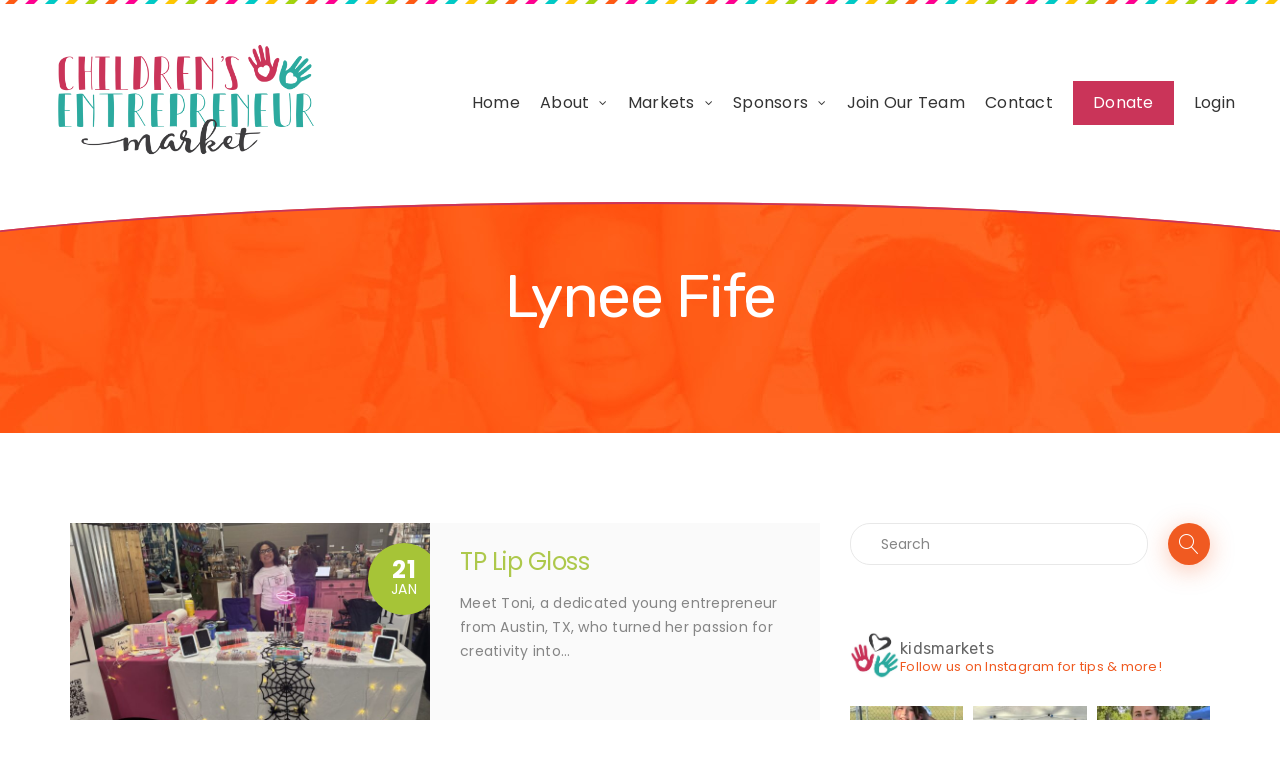

--- FILE ---
content_type: text/html; charset=UTF-8
request_url: https://kidsmarkets.com/author/lynee/
body_size: 28865
content:
<!DOCTYPE html>
<!--[if (gte IE 9)|!(IE)]><!--> <html class="not-ie no-js" lang="en-US">  <!--<![endif]-->
<head>

	<!-- Basic Page Needs
    ==================================================== -->
	<meta charset="UTF-8" />
<script type="text/javascript">
/* <![CDATA[ */
var gform;gform||(document.addEventListener("gform_main_scripts_loaded",function(){gform.scriptsLoaded=!0}),document.addEventListener("gform/theme/scripts_loaded",function(){gform.themeScriptsLoaded=!0}),window.addEventListener("DOMContentLoaded",function(){gform.domLoaded=!0}),gform={domLoaded:!1,scriptsLoaded:!1,themeScriptsLoaded:!1,isFormEditor:()=>"function"==typeof InitializeEditor,callIfLoaded:function(o){return!(!gform.domLoaded||!gform.scriptsLoaded||!gform.themeScriptsLoaded&&!gform.isFormEditor()||(gform.isFormEditor()&&console.warn("The use of gform.initializeOnLoaded() is deprecated in the form editor context and will be removed in Gravity Forms 3.1."),o(),0))},initializeOnLoaded:function(o){gform.callIfLoaded(o)||(document.addEventListener("gform_main_scripts_loaded",()=>{gform.scriptsLoaded=!0,gform.callIfLoaded(o)}),document.addEventListener("gform/theme/scripts_loaded",()=>{gform.themeScriptsLoaded=!0,gform.callIfLoaded(o)}),window.addEventListener("DOMContentLoaded",()=>{gform.domLoaded=!0,gform.callIfLoaded(o)}))},hooks:{action:{},filter:{}},addAction:function(o,r,e,t){gform.addHook("action",o,r,e,t)},addFilter:function(o,r,e,t){gform.addHook("filter",o,r,e,t)},doAction:function(o){gform.doHook("action",o,arguments)},applyFilters:function(o){return gform.doHook("filter",o,arguments)},removeAction:function(o,r){gform.removeHook("action",o,r)},removeFilter:function(o,r,e){gform.removeHook("filter",o,r,e)},addHook:function(o,r,e,t,n){null==gform.hooks[o][r]&&(gform.hooks[o][r]=[]);var d=gform.hooks[o][r];null==n&&(n=r+"_"+d.length),gform.hooks[o][r].push({tag:n,callable:e,priority:t=null==t?10:t})},doHook:function(r,o,e){var t;if(e=Array.prototype.slice.call(e,1),null!=gform.hooks[r][o]&&((o=gform.hooks[r][o]).sort(function(o,r){return o.priority-r.priority}),o.forEach(function(o){"function"!=typeof(t=o.callable)&&(t=window[t]),"action"==r?t.apply(null,e):e[0]=t.apply(null,e)})),"filter"==r)return e[0]},removeHook:function(o,r,t,n){var e;null!=gform.hooks[o][r]&&(e=(e=gform.hooks[o][r]).filter(function(o,r,e){return!!(null!=n&&n!=o.tag||null!=t&&t!=o.priority)}),gform.hooks[o][r]=e)}});
/* ]]> */
</script>

	<!--[if IE]><meta http-equiv='X-UA-Compatible' content='IE=edge,chrome=1'><![endif]-->
	<link rel="profile" href="https://gmpg.org/xfn/11" />
	<link rel="pingback" href="https://kidsmarkets.com/xmlrpc.php" />

	<!-- Mobile Specific Metas
	==================================================== -->
	<meta name="viewport" content="width=device-width, initial-scale=1">

	<meta name='robots' content='index, follow, max-image-preview:large, max-snippet:-1, max-video-preview:-1' />

<!-- Google Tag Manager for WordPress by gtm4wp.com -->
<script data-cfasync="false" data-pagespeed-no-defer>
	var gtm4wp_datalayer_name = "dataLayer";
	var dataLayer = dataLayer || [];
</script>
<!-- End Google Tag Manager for WordPress by gtm4wp.com -->
	<!-- This site is optimized with the Yoast SEO plugin v26.7 - https://yoast.com/wordpress/plugins/seo/ -->
	<title>Lynee Fife, Author at Children&#039;s Entrepreneur Market</title>
	<link rel="canonical" href="https://kidsmarkets.com/author/lynee/" />
	<meta property="og:locale" content="en_US" />
	<meta property="og:type" content="profile" />
	<meta property="og:title" content="Lynee Fife, Author at Children&#039;s Entrepreneur Market" />
	<meta property="og:url" content="https://kidsmarkets.com/author/lynee/" />
	<meta property="og:site_name" content="Children&#039;s Entrepreneur Market" />
	<meta property="og:image" content="https://secure.gravatar.com/avatar/cbe68413b4410d1c2b9b92c2f46b7b842156d33c694deddbccf72211435c590f?s=500&d=mm&r=g" />
	<meta name="twitter:card" content="summary_large_image" />
	<meta name="twitter:site" content="@kidsmarkets" />
	<script type="application/ld+json" class="yoast-schema-graph">{"@context":"https://schema.org","@graph":[{"@type":"ProfilePage","@id":"https://kidsmarkets.com/author/lynee/","url":"https://kidsmarkets.com/author/lynee/","name":"Lynee Fife, Author at Children&#039;s Entrepreneur Market","isPartOf":{"@id":"https://kidsmarkets.com/#website"},"primaryImageOfPage":{"@id":"https://kidsmarkets.com/author/lynee/#primaryimage"},"image":{"@id":"https://kidsmarkets.com/author/lynee/#primaryimage"},"thumbnailUrl":"https://kidsmarkets.com/wp-content/uploads/2023/03/tpl-scaled.jpg","breadcrumb":{"@id":"https://kidsmarkets.com/author/lynee/#breadcrumb"},"inLanguage":"en-US","potentialAction":[{"@type":"ReadAction","target":["https://kidsmarkets.com/author/lynee/"]}]},{"@type":"ImageObject","inLanguage":"en-US","@id":"https://kidsmarkets.com/author/lynee/#primaryimage","url":"https://kidsmarkets.com/wp-content/uploads/2023/03/tpl-scaled.jpg","contentUrl":"https://kidsmarkets.com/wp-content/uploads/2023/03/tpl-scaled.jpg","width":2560,"height":1920},{"@type":"BreadcrumbList","@id":"https://kidsmarkets.com/author/lynee/#breadcrumb","itemListElement":[{"@type":"ListItem","position":1,"name":"Home","item":"https://kidsmarkets.com/"},{"@type":"ListItem","position":2,"name":"Archives for Lynee Fife"}]},{"@type":"WebSite","@id":"https://kidsmarkets.com/#website","url":"https://kidsmarkets.com/","name":"Children's Entrepreneur Market","description":"We help your kids launch a small business.","publisher":{"@id":"https://kidsmarkets.com/#organization"},"potentialAction":[{"@type":"SearchAction","target":{"@type":"EntryPoint","urlTemplate":"https://kidsmarkets.com/?s={search_term_string}"},"query-input":{"@type":"PropertyValueSpecification","valueRequired":true,"valueName":"search_term_string"}}],"inLanguage":"en-US"},{"@type":"Organization","@id":"https://kidsmarkets.com/#organization","name":"Children's Entrepreneur Market","url":"https://kidsmarkets.com/","logo":{"@type":"ImageObject","inLanguage":"en-US","@id":"https://kidsmarkets.com/#/schema/logo/image/","url":"https://kidsmarkets.com/wp-content/uploads/2025/05/cem-updated-min.png","contentUrl":"https://kidsmarkets.com/wp-content/uploads/2025/05/cem-updated-min.png","width":2160,"height":1080,"caption":"Children's Entrepreneur Market"},"image":{"@id":"https://kidsmarkets.com/#/schema/logo/image/"},"sameAs":["https://x.com/kidsmarkets","https://instagram.com/childrensentrepreneurmarket"]},{"@type":"Person","@id":"https://kidsmarkets.com/#/schema/person/de1e7360862b3e245ebfbd12f3d3daa3","name":"Lynee Fife","mainEntityOfPage":{"@id":"https://kidsmarkets.com/author/lynee/"}}]}</script>
	<!-- / Yoast SEO plugin. -->


<link rel='dns-prefetch' href='//cdn.jsdelivr.net' />
<link rel='dns-prefetch' href='//a.omappapi.com' />
<link rel='dns-prefetch' href='//www.googletagmanager.com' />
<link rel='dns-prefetch' href='//js.stripe.com' />
<link rel='dns-prefetch' href='//fonts.googleapis.com' />
<link rel="alternate" type="application/rss+xml" title="Children&#039;s Entrepreneur Market &raquo; Feed" href="https://kidsmarkets.com/feed/" />
<link rel="alternate" type="application/rss+xml" title="Children&#039;s Entrepreneur Market &raquo; Comments Feed" href="https://kidsmarkets.com/comments/feed/" />
<link rel="alternate" type="text/calendar" title="Children&#039;s Entrepreneur Market &raquo; iCal Feed" href="https://kidsmarkets.com/events/?ical=1" />
<link rel="alternate" type="application/rss+xml" title="Children&#039;s Entrepreneur Market &raquo; Posts by Lynee Fife Feed" href="https://kidsmarkets.com/author/lynee/feed/" />
<style id='wp-img-auto-sizes-contain-inline-css' type='text/css'>
img:is([sizes=auto i],[sizes^="auto," i]){contain-intrinsic-size:3000px 1500px}
/*# sourceURL=wp-img-auto-sizes-contain-inline-css */
</style>
<link rel='stylesheet' id='genesis-blocks-style-css-css' href='https://kidsmarkets.com/wp-content/plugins/genesis-blocks/dist/style-blocks.build.css?ver=1764965303' type='text/css' media='all' />
<link rel='stylesheet' id='tribe-events-pro-mini-calendar-block-styles-css' href='https://kidsmarkets.com/wp-content/plugins/events-calendar-pro/build/css/tribe-events-pro-mini-calendar-block.css?ver=7.7.12' type='text/css' media='all' />
<link rel='stylesheet' id='sbi_styles-css' href='https://kidsmarkets.com/wp-content/plugins/instagram-feed/css/sbi-styles.min.css?ver=6.10.0' type='text/css' media='all' />
<link rel='stylesheet' id='js_composer_front-css' href='https://kidsmarkets.com/wp-content/plugins/js_composer/assets/css/js_composer.min.css?ver=8.7.2' type='text/css' media='all' />
<link rel='stylesheet' id='superowly_js_composer_front-css' href='https://kidsmarkets.com/wp-content/themes/superowly/config-composer/assets/css/css_composer_front.css?ver=8.7.2' type='text/css' media='all' />
<style id='wp-emoji-styles-inline-css' type='text/css'>

	img.wp-smiley, img.emoji {
		display: inline !important;
		border: none !important;
		box-shadow: none !important;
		height: 1em !important;
		width: 1em !important;
		margin: 0 0.07em !important;
		vertical-align: -0.1em !important;
		background: none !important;
		padding: 0 !important;
	}
/*# sourceURL=wp-emoji-styles-inline-css */
</style>
<link rel='stylesheet' id='wp-block-library-css' href='https://kidsmarkets.com/wp-includes/css/dist/block-library/style.min.css?ver=6.9' type='text/css' media='all' />
<style id='global-styles-inline-css' type='text/css'>
:root{--wp--preset--aspect-ratio--square: 1;--wp--preset--aspect-ratio--4-3: 4/3;--wp--preset--aspect-ratio--3-4: 3/4;--wp--preset--aspect-ratio--3-2: 3/2;--wp--preset--aspect-ratio--2-3: 2/3;--wp--preset--aspect-ratio--16-9: 16/9;--wp--preset--aspect-ratio--9-16: 9/16;--wp--preset--color--black: #000000;--wp--preset--color--cyan-bluish-gray: #abb8c3;--wp--preset--color--white: #ffffff;--wp--preset--color--pale-pink: #f78da7;--wp--preset--color--vivid-red: #cf2e2e;--wp--preset--color--luminous-vivid-orange: #ff6900;--wp--preset--color--luminous-vivid-amber: #fcb900;--wp--preset--color--light-green-cyan: #7bdcb5;--wp--preset--color--vivid-green-cyan: #00d084;--wp--preset--color--pale-cyan-blue: #8ed1fc;--wp--preset--color--vivid-cyan-blue: #0693e3;--wp--preset--color--vivid-purple: #9b51e0;--wp--preset--gradient--vivid-cyan-blue-to-vivid-purple: linear-gradient(135deg,rgb(6,147,227) 0%,rgb(155,81,224) 100%);--wp--preset--gradient--light-green-cyan-to-vivid-green-cyan: linear-gradient(135deg,rgb(122,220,180) 0%,rgb(0,208,130) 100%);--wp--preset--gradient--luminous-vivid-amber-to-luminous-vivid-orange: linear-gradient(135deg,rgb(252,185,0) 0%,rgb(255,105,0) 100%);--wp--preset--gradient--luminous-vivid-orange-to-vivid-red: linear-gradient(135deg,rgb(255,105,0) 0%,rgb(207,46,46) 100%);--wp--preset--gradient--very-light-gray-to-cyan-bluish-gray: linear-gradient(135deg,rgb(238,238,238) 0%,rgb(169,184,195) 100%);--wp--preset--gradient--cool-to-warm-spectrum: linear-gradient(135deg,rgb(74,234,220) 0%,rgb(151,120,209) 20%,rgb(207,42,186) 40%,rgb(238,44,130) 60%,rgb(251,105,98) 80%,rgb(254,248,76) 100%);--wp--preset--gradient--blush-light-purple: linear-gradient(135deg,rgb(255,206,236) 0%,rgb(152,150,240) 100%);--wp--preset--gradient--blush-bordeaux: linear-gradient(135deg,rgb(254,205,165) 0%,rgb(254,45,45) 50%,rgb(107,0,62) 100%);--wp--preset--gradient--luminous-dusk: linear-gradient(135deg,rgb(255,203,112) 0%,rgb(199,81,192) 50%,rgb(65,88,208) 100%);--wp--preset--gradient--pale-ocean: linear-gradient(135deg,rgb(255,245,203) 0%,rgb(182,227,212) 50%,rgb(51,167,181) 100%);--wp--preset--gradient--electric-grass: linear-gradient(135deg,rgb(202,248,128) 0%,rgb(113,206,126) 100%);--wp--preset--gradient--midnight: linear-gradient(135deg,rgb(2,3,129) 0%,rgb(40,116,252) 100%);--wp--preset--font-size--small: 13px;--wp--preset--font-size--medium: 20px;--wp--preset--font-size--large: 36px;--wp--preset--font-size--x-large: 42px;--wp--preset--spacing--20: 0.44rem;--wp--preset--spacing--30: 0.67rem;--wp--preset--spacing--40: 1rem;--wp--preset--spacing--50: 1.5rem;--wp--preset--spacing--60: 2.25rem;--wp--preset--spacing--70: 3.38rem;--wp--preset--spacing--80: 5.06rem;--wp--preset--shadow--natural: 6px 6px 9px rgba(0, 0, 0, 0.2);--wp--preset--shadow--deep: 12px 12px 50px rgba(0, 0, 0, 0.4);--wp--preset--shadow--sharp: 6px 6px 0px rgba(0, 0, 0, 0.2);--wp--preset--shadow--outlined: 6px 6px 0px -3px rgb(255, 255, 255), 6px 6px rgb(0, 0, 0);--wp--preset--shadow--crisp: 6px 6px 0px rgb(0, 0, 0);}:where(.is-layout-flex){gap: 0.5em;}:where(.is-layout-grid){gap: 0.5em;}body .is-layout-flex{display: flex;}.is-layout-flex{flex-wrap: wrap;align-items: center;}.is-layout-flex > :is(*, div){margin: 0;}body .is-layout-grid{display: grid;}.is-layout-grid > :is(*, div){margin: 0;}:where(.wp-block-columns.is-layout-flex){gap: 2em;}:where(.wp-block-columns.is-layout-grid){gap: 2em;}:where(.wp-block-post-template.is-layout-flex){gap: 1.25em;}:where(.wp-block-post-template.is-layout-grid){gap: 1.25em;}.has-black-color{color: var(--wp--preset--color--black) !important;}.has-cyan-bluish-gray-color{color: var(--wp--preset--color--cyan-bluish-gray) !important;}.has-white-color{color: var(--wp--preset--color--white) !important;}.has-pale-pink-color{color: var(--wp--preset--color--pale-pink) !important;}.has-vivid-red-color{color: var(--wp--preset--color--vivid-red) !important;}.has-luminous-vivid-orange-color{color: var(--wp--preset--color--luminous-vivid-orange) !important;}.has-luminous-vivid-amber-color{color: var(--wp--preset--color--luminous-vivid-amber) !important;}.has-light-green-cyan-color{color: var(--wp--preset--color--light-green-cyan) !important;}.has-vivid-green-cyan-color{color: var(--wp--preset--color--vivid-green-cyan) !important;}.has-pale-cyan-blue-color{color: var(--wp--preset--color--pale-cyan-blue) !important;}.has-vivid-cyan-blue-color{color: var(--wp--preset--color--vivid-cyan-blue) !important;}.has-vivid-purple-color{color: var(--wp--preset--color--vivid-purple) !important;}.has-black-background-color{background-color: var(--wp--preset--color--black) !important;}.has-cyan-bluish-gray-background-color{background-color: var(--wp--preset--color--cyan-bluish-gray) !important;}.has-white-background-color{background-color: var(--wp--preset--color--white) !important;}.has-pale-pink-background-color{background-color: var(--wp--preset--color--pale-pink) !important;}.has-vivid-red-background-color{background-color: var(--wp--preset--color--vivid-red) !important;}.has-luminous-vivid-orange-background-color{background-color: var(--wp--preset--color--luminous-vivid-orange) !important;}.has-luminous-vivid-amber-background-color{background-color: var(--wp--preset--color--luminous-vivid-amber) !important;}.has-light-green-cyan-background-color{background-color: var(--wp--preset--color--light-green-cyan) !important;}.has-vivid-green-cyan-background-color{background-color: var(--wp--preset--color--vivid-green-cyan) !important;}.has-pale-cyan-blue-background-color{background-color: var(--wp--preset--color--pale-cyan-blue) !important;}.has-vivid-cyan-blue-background-color{background-color: var(--wp--preset--color--vivid-cyan-blue) !important;}.has-vivid-purple-background-color{background-color: var(--wp--preset--color--vivid-purple) !important;}.has-black-border-color{border-color: var(--wp--preset--color--black) !important;}.has-cyan-bluish-gray-border-color{border-color: var(--wp--preset--color--cyan-bluish-gray) !important;}.has-white-border-color{border-color: var(--wp--preset--color--white) !important;}.has-pale-pink-border-color{border-color: var(--wp--preset--color--pale-pink) !important;}.has-vivid-red-border-color{border-color: var(--wp--preset--color--vivid-red) !important;}.has-luminous-vivid-orange-border-color{border-color: var(--wp--preset--color--luminous-vivid-orange) !important;}.has-luminous-vivid-amber-border-color{border-color: var(--wp--preset--color--luminous-vivid-amber) !important;}.has-light-green-cyan-border-color{border-color: var(--wp--preset--color--light-green-cyan) !important;}.has-vivid-green-cyan-border-color{border-color: var(--wp--preset--color--vivid-green-cyan) !important;}.has-pale-cyan-blue-border-color{border-color: var(--wp--preset--color--pale-cyan-blue) !important;}.has-vivid-cyan-blue-border-color{border-color: var(--wp--preset--color--vivid-cyan-blue) !important;}.has-vivid-purple-border-color{border-color: var(--wp--preset--color--vivid-purple) !important;}.has-vivid-cyan-blue-to-vivid-purple-gradient-background{background: var(--wp--preset--gradient--vivid-cyan-blue-to-vivid-purple) !important;}.has-light-green-cyan-to-vivid-green-cyan-gradient-background{background: var(--wp--preset--gradient--light-green-cyan-to-vivid-green-cyan) !important;}.has-luminous-vivid-amber-to-luminous-vivid-orange-gradient-background{background: var(--wp--preset--gradient--luminous-vivid-amber-to-luminous-vivid-orange) !important;}.has-luminous-vivid-orange-to-vivid-red-gradient-background{background: var(--wp--preset--gradient--luminous-vivid-orange-to-vivid-red) !important;}.has-very-light-gray-to-cyan-bluish-gray-gradient-background{background: var(--wp--preset--gradient--very-light-gray-to-cyan-bluish-gray) !important;}.has-cool-to-warm-spectrum-gradient-background{background: var(--wp--preset--gradient--cool-to-warm-spectrum) !important;}.has-blush-light-purple-gradient-background{background: var(--wp--preset--gradient--blush-light-purple) !important;}.has-blush-bordeaux-gradient-background{background: var(--wp--preset--gradient--blush-bordeaux) !important;}.has-luminous-dusk-gradient-background{background: var(--wp--preset--gradient--luminous-dusk) !important;}.has-pale-ocean-gradient-background{background: var(--wp--preset--gradient--pale-ocean) !important;}.has-electric-grass-gradient-background{background: var(--wp--preset--gradient--electric-grass) !important;}.has-midnight-gradient-background{background: var(--wp--preset--gradient--midnight) !important;}.has-small-font-size{font-size: var(--wp--preset--font-size--small) !important;}.has-medium-font-size{font-size: var(--wp--preset--font-size--medium) !important;}.has-large-font-size{font-size: var(--wp--preset--font-size--large) !important;}.has-x-large-font-size{font-size: var(--wp--preset--font-size--x-large) !important;}
/*# sourceURL=global-styles-inline-css */
</style>

<style id='classic-theme-styles-inline-css' type='text/css'>
/*! This file is auto-generated */
.wp-block-button__link{color:#fff;background-color:#32373c;border-radius:9999px;box-shadow:none;text-decoration:none;padding:calc(.667em + 2px) calc(1.333em + 2px);font-size:1.125em}.wp-block-file__button{background:#32373c;color:#fff;text-decoration:none}
/*# sourceURL=/wp-includes/css/classic-themes.min.css */
</style>
<link rel='stylesheet' id='cem-select2-css' href='https://kidsmarkets.com/wp-content/plugins/cem-dashboard/css/select2.css?ver=1768975290' type='text/css' media='all' />
<link rel='stylesheet' id='cem-css' href='https://kidsmarkets.com/wp-content/plugins/cem-dashboard/css/frontend.css?ver=1768975290' type='text/css' media='all' />
<link rel='stylesheet' id='parent-style-css' href='https://kidsmarkets.com/wp-content/themes/superowly/style.css?ver=1768975290' type='text/css' media='all' />
<link rel='stylesheet' id='swiper-css-css' href='https://cdn.jsdelivr.net/npm/swiper@11/swiper-bundle.min.css?ver=11.0' type='text/css' media='all' />
<link rel='stylesheet' id='bonsai-slider-css-css' href='https://kidsmarkets.com/wp-content/themes/superowly-kids-wordpress-theme-child/vc-modules/assets/slider.css?ver=1768975290' type='text/css' media='all' />
<link rel='stylesheet' id='fancybox-buttons-css' href='https://kidsmarkets.com/wp-content/themes/superowly/js/fancybox/helpers/jquery.fancybox-buttons.css?ver=6.9' type='text/css' media='all' />
<link rel='stylesheet' id='fancybox-thumbs-css' href='https://kidsmarkets.com/wp-content/themes/superowly/js/fancybox/helpers/jquery.fancybox-thumbs.css?ver=6.9' type='text/css' media='all' />
<link rel='stylesheet' id='fancybox-css' href='https://kidsmarkets.com/wp-content/themes/superowly/js/fancybox/jquery.fancybox.css?ver=6.9' type='text/css' media='all' />
<link rel='stylesheet' id='owlcarousel-css' href='https://kidsmarkets.com/wp-content/themes/superowly/js/owlcarousel/owl.carousel.css?ver=6.9' type='text/css' media='all' />
<link rel='stylesheet' id='linea-ecommerce-css' href='https://kidsmarkets.com/wp-content/themes/superowly/fonts/linea-ecommerce/styles.css?ver=6.9' type='text/css' media='all' />
<link rel='stylesheet' id='jquery-arcticmodal-css' href='https://kidsmarkets.com/wp-content/themes/superowly/css/jquery.arcticmodal-0.3.css?ver=6.9' type='text/css' media='all' />
<link rel='stylesheet' id='fontello-css' href='https://kidsmarkets.com/wp-content/themes/superowly/css/fontello.css' type='text/css' media='all' />
<link rel='stylesheet' id='superowly-demofonts-css' href='https://kidsmarkets.com/wp-content/themes/superowly/fonts/demo-files/demo.css' type='text/css' media='all' />
<link rel='stylesheet' id='bootstrap-css' href='https://kidsmarkets.com/wp-content/themes/superowly/css/bootstrap.min.css' type='text/css' media='all' />
<link rel='stylesheet' id='superowly-style-css' href='https://kidsmarkets.com/wp-content/themes/superowly-kids-wordpress-theme-child/style.css?ver=1768975290' type='text/css' media='all' />
<link rel='stylesheet' id='superowly-skin-css' href='https://kidsmarkets.com/wp-content/uploads/dynamic_superowly_dir/skin_1.css?ver=68fab60f5a364' type='text/css' media='all' />
<link rel='stylesheet' id='superowly-layout-css' href='https://kidsmarkets.com/wp-content/themes/superowly/css/responsive.css' type='text/css' media='all' />
<link rel='stylesheet' id='superowly-google-fonts-css' href='//fonts.googleapis.com/css?family=Poppins%3A300%2C300italic%2C400%2C400italic%2C500%2C600%2C600italic%2C700%2C700italic%2C800%2C800italic%257C%7CRubik%3A300%2C300italic%2C400%2C400italic%2C500%2C600%2C600italic%2C700%2C700italic%2C800%2C800italic%257C&#038;subset&#038;ver=6.9' type='text/css' media='all' />
<link rel='stylesheet' id='vc_plugin_table_style_css-css' href='https://kidsmarkets.com/wp-content/plugins/easy_tables/assets/css/style.min.css?ver=2.0.1' type='text/css' media='all' />
<link rel='stylesheet' id='vc_plugin_themes_css-css' href='https://kidsmarkets.com/wp-content/plugins/easy_tables/assets/css/themes.min.css?ver=2.0.1' type='text/css' media='all' />
<link rel='stylesheet' id='superowly-vc-table-css' href='https://kidsmarkets.com/wp-content/themes/superowly/config-plugins/plugins/table/css/vc-mod-table.css?ver=6.9' type='text/css' media='all' />
<link rel='stylesheet' id='gravity_forms_theme_reset-css' href='https://kidsmarkets.com/wp-content/plugins/gravityforms/assets/css/dist/gravity-forms-theme-reset.min.css?ver=2.9.25' type='text/css' media='all' />
<link rel='stylesheet' id='gravity_forms_theme_foundation-css' href='https://kidsmarkets.com/wp-content/plugins/gravityforms/assets/css/dist/gravity-forms-theme-foundation.min.css?ver=2.9.25' type='text/css' media='all' />
<link rel='stylesheet' id='gravityformscoupons_theme_foundation-css' href='https://kidsmarkets.com/wp-content/plugins/gravityformscoupons/assets/css/dist/theme-foundation.min.css?ver=6.9' type='text/css' media='all' />
<link rel='stylesheet' id='gravityformsstripe_theme_foundation-css' href='https://kidsmarkets.com/wp-content/plugins/gravityformsstripe/assets/css/dist/theme-foundation.min.css?ver=6.9' type='text/css' media='all' />
<link rel='stylesheet' id='gravity_forms_theme_framework-css' href='https://kidsmarkets.com/wp-content/plugins/gravityforms/assets/css/dist/gravity-forms-theme-framework.min.css?ver=2.9.25' type='text/css' media='all' />
<link rel='stylesheet' id='gravityformscoupons_theme_framework-css' href='https://kidsmarkets.com/wp-content/plugins/gravityformscoupons/assets/css/dist/theme-framework.min.css?ver=6.9' type='text/css' media='all' />
<link rel='stylesheet' id='gravityformsstripe_theme_framework-css' href='https://kidsmarkets.com/wp-content/plugins/gravityformsstripe/assets/css/dist/theme-framework.min.css?ver=6.9' type='text/css' media='all' />
<link rel='stylesheet' id='gravity_forms_orbital_theme-css' href='https://kidsmarkets.com/wp-content/plugins/gravityforms/assets/css/dist/gravity-forms-orbital-theme.min.css?ver=2.9.25' type='text/css' media='all' />
<script type="text/javascript" src="https://kidsmarkets.com/wp-includes/js/jquery/jquery.min.js?ver=3.7.1" id="jquery-core-js"></script>
<script type="text/javascript" src="https://kidsmarkets.com/wp-includes/js/jquery/jquery-migrate.min.js?ver=3.4.1" id="jquery-migrate-js"></script>
<script type="text/javascript" src="https://kidsmarkets.com/wp-content/themes/superowly/js/libs/jquery.modernizr.js?ver=6.9" id="modernizr-js"></script>

<!-- Google tag (gtag.js) snippet added by Site Kit -->
<!-- Google Analytics snippet added by Site Kit -->
<script type="text/javascript" src="https://www.googletagmanager.com/gtag/js?id=GT-NCTTJN9M" id="google_gtagjs-js" async></script>
<script type="text/javascript" id="google_gtagjs-js-after">
/* <![CDATA[ */
window.dataLayer = window.dataLayer || [];function gtag(){dataLayer.push(arguments);}
gtag("set","linker",{"domains":["kidsmarkets.com"]});
gtag("js", new Date());
gtag("set", "developer_id.dZTNiMT", true);
gtag("config", "GT-NCTTJN9M");
//# sourceURL=google_gtagjs-js-after
/* ]]> */
</script>
<script type="text/javascript" defer='defer' src="https://kidsmarkets.com/wp-content/plugins/gravityforms/js/jquery.json.min.js?ver=2.9.25" id="gform_json-js"></script>
<script type="text/javascript" id="gform_gravityforms-js-extra">
/* <![CDATA[ */
var gf_global = {"gf_currency_config":{"name":"U.S. Dollar","symbol_left":"$","symbol_right":"","symbol_padding":"","thousand_separator":",","decimal_separator":".","decimals":2,"code":"USD"},"base_url":"https://kidsmarkets.com/wp-content/plugins/gravityforms","number_formats":[],"spinnerUrl":"https://kidsmarkets.com/wp-content/plugins/gravityforms/images/spinner.svg","version_hash":"a636b0112f8a45c3b975fea6e7d9fe14","strings":{"newRowAdded":"New row added.","rowRemoved":"Row removed","formSaved":"The form has been saved.  The content contains the link to return and complete the form."}};
var gform_i18n = {"datepicker":{"days":{"monday":"Mo","tuesday":"Tu","wednesday":"We","thursday":"Th","friday":"Fr","saturday":"Sa","sunday":"Su"},"months":{"january":"January","february":"February","march":"March","april":"April","may":"May","june":"June","july":"July","august":"August","september":"September","october":"October","november":"November","december":"December"},"firstDay":0,"iconText":"Select date"}};
var gf_legacy_multi = {"2":""};
var gform_gravityforms = {"strings":{"invalid_file_extension":"This type of file is not allowed. Must be one of the following:","delete_file":"Delete this file","in_progress":"in progress","file_exceeds_limit":"File exceeds size limit","illegal_extension":"This type of file is not allowed.","max_reached":"Maximum number of files reached","unknown_error":"There was a problem while saving the file on the server","currently_uploading":"Please wait for the uploading to complete","cancel":"Cancel","cancel_upload":"Cancel this upload","cancelled":"Cancelled","error":"Error","message":"Message"},"vars":{"images_url":"https://kidsmarkets.com/wp-content/plugins/gravityforms/images"}};
//# sourceURL=gform_gravityforms-js-extra
/* ]]> */
</script>
<script type="text/javascript" id="gform_gravityforms-js-before">
/* <![CDATA[ */

//# sourceURL=gform_gravityforms-js-before
/* ]]> */
</script>
<script type="text/javascript" defer='defer' src="https://kidsmarkets.com/wp-content/plugins/gravityforms/js/gravityforms.min.js?ver=2.9.25" id="gform_gravityforms-js"></script>
<script type="text/javascript" id="gform_conditional_logic-js-extra">
/* <![CDATA[ */
var gf_legacy = {"is_legacy":""};
//# sourceURL=gform_conditional_logic-js-extra
/* ]]> */
</script>
<script type="text/javascript" defer='defer' src="https://kidsmarkets.com/wp-content/plugins/gravityforms/js/conditional_logic.min.js?ver=2.9.25" id="gform_conditional_logic-js"></script>
<script type="text/javascript" defer='defer' src="https://kidsmarkets.com/wp-content/plugins/gravityforms/assets/js/dist/utils.min.js?ver=48a3755090e76a154853db28fc254681" id="gform_gravityforms_utils-js"></script>
<script type="text/javascript" id="gform_coupon_script-js-extra">
/* <![CDATA[ */
var gform_coupon_script_strings = {"ajaxurl":"https://kidsmarkets.com/wp-admin/admin-ajax.php","remove_button_label":"Remove","remove_button_aria_label":"Remove coupon"};
//# sourceURL=gform_coupon_script-js-extra
/* ]]> */
</script>
<script type="text/javascript" defer='defer' src="https://kidsmarkets.com/wp-content/plugins/gravityformscoupons/js/coupons.min.js?ver=3.5.0" id="gform_coupon_script-js"></script>
<script type="text/javascript" defer='defer' src="https://kidsmarkets.com/wp-content/plugins/gravityforms/includes/addon/js/gaddon_frontend.min.js?ver=2.9.25" id="gaddon_frontend-js"></script>
<script type="text/javascript" src="https://js.stripe.com/v3/?ver=6.0.2" id="stripe_v3-js"></script>
<script></script><link rel="https://api.w.org/" href="https://kidsmarkets.com/wp-json/" /><link rel="alternate" title="JSON" type="application/json" href="https://kidsmarkets.com/wp-json/wp/v2/users/2" /><meta name="generator" content="WordPress 6.9" />
<meta name="generator" content="Site Kit by Google 1.170.0" /><meta name="generator" content="Redux 4.5.10" /><meta name="tec-api-version" content="v1"><meta name="tec-api-origin" content="https://kidsmarkets.com"><link rel="alternate" href="https://kidsmarkets.com/wp-json/tribe/events/v1/" />
<!-- Google Tag Manager for WordPress by gtm4wp.com -->
<!-- GTM Container placement set to automatic -->
<script data-cfasync="false" data-pagespeed-no-defer>
	var dataLayer_content = {"pagePostType":"post","pagePostType2":"author-post","pagePostAuthor":"Lynee Fife"};
	dataLayer.push( dataLayer_content );
</script>
<script data-cfasync="false" data-pagespeed-no-defer>
(function(w,d,s,l,i){w[l]=w[l]||[];w[l].push({'gtm.start':
new Date().getTime(),event:'gtm.js'});var f=d.getElementsByTagName(s)[0],
j=d.createElement(s),dl=l!='dataLayer'?'&l='+l:'';j.async=true;j.src=
'//www.googletagmanager.com/gtm.js?id='+i+dl;f.parentNode.insertBefore(j,f);
})(window,document,'script','dataLayer','GTM-W2T6CGJB');
</script>
<!-- End Google Tag Manager for WordPress by gtm4wp.com -->
    <style id="sp-prefooter-responsive-styles">
        .km-pre-footer {
            position: relative;
            z-index: 1;
        }
        
        .sp-prefooter-wrapper {
            padding: 20px;
        }
        
        .sp-prefooter-title {
            text-align: center;
            margin-bottom: 20px !important;
        }
        
        .sp-prefooter-content {
            text-align: center;
            margin-bottom:0px;
        }
        
        .sp-prefooter-content p {
            margin-bottom: 15px;
        }
        
        .sp-prefooter-form-wrap {
            text-align: center;
        }
        
        /*.sp-prefooter-form {
            max-width: 600px;
            margin: 0 auto;
        }*/
        
        @media (max-width: 48em) {
            /*.sp-prefooter-form {
                max-width: 100%;
            }
            
            .sp-prefooter-form input,
            .sp-prefooter-form button {
                display: block !important;
                width: 100% !important;
                margin: 10px 0 !important;
                box-sizing: border-box;
            }*/
            
            .sp-prefooter-title {
                font-size: 24px !important;
                line-height: 28px !important;
            }
            
            .sp-prefooter-wrapper {
                padding: 15px;
            }
        }
        
        @media (max-width: 68em) and (min-width: 48.0625em) {
            /*.sp-prefooter-form input,
            .sp-prefooter-form button {
                display: inline-block;
                margin: 5px;
            }*/
            
            .sp-prefooter-title {
                font-size: 30px !important;
                line-height: 34px !important;
            }
        }
        
        /* Desktop styles - above 68em */
        /*@media (min-width: 68.0625em) {
            .sp-prefooter-form input,
            .sp-prefooter-form button {
                display: inline-block;
                margin: 5px;
            }
        }*/
    </style>

    		<style type="text/css">
			
			
			
					</style>

	<meta name="generator" content="Powered by WPBakery Page Builder - drag and drop page builder for WordPress."/>
<link rel="icon" href="https://kidsmarkets.com/wp-content/uploads/2025/11/cropped-HeartHands25-32x32.png" sizes="32x32" />
<link rel="icon" href="https://kidsmarkets.com/wp-content/uploads/2025/11/cropped-HeartHands25-192x192.png" sizes="192x192" />
<link rel="apple-touch-icon" href="https://kidsmarkets.com/wp-content/uploads/2025/11/cropped-HeartHands25-180x180.png" />
<meta name="msapplication-TileImage" content="https://kidsmarkets.com/wp-content/uploads/2025/11/cropped-HeartHands25-270x270.png" />
		<style type="text/css" id="wp-custom-css">
			.menu-item > ul.sub-menu {
    display: none;
}

.nav-item a.btn {
    display: none;
}

#footer[class*="footer"]{
  position: relative !important;
}

.go-to-top.go-top-visible{
	bottom: 5% !important;
	right: 25px;
}		</style>
		<noscript><style> .wpb_animate_when_almost_visible { opacity: 1; }</style></noscript>
<link rel='stylesheet' id='prefooter-google-font-css' href='https://fonts.googleapis.com/css2?family=Rubik:wght@700&#038;display=swap' type='text/css' media='all' />
<link rel='stylesheet' id='redux-custom-fonts-css' href='//kidsmarkets.com/wp-content/uploads/redux/custom-fonts/fonts.css?ver=1763371371' type='text/css' media='all' />
<link rel='stylesheet' id='tec-events-pro-archives-style-css' href='https://kidsmarkets.com/wp-content/plugins/events-calendar-pro/build/css/custom-tables-v1/archives.css?ver=7.7.12' type='text/css' media='all' />
<link rel='stylesheet' id='tribe-events-pro-widgets-v2-events-list-skeleton-css' href='https://kidsmarkets.com/wp-content/plugins/events-calendar-pro/build/css/widget-events-list-skeleton.css?ver=7.7.12' type='text/css' media='all' />
<link rel='stylesheet' id='tribe-events-pro-widgets-v2-events-list-full-css' href='https://kidsmarkets.com/wp-content/plugins/events-calendar-pro/build/css/widget-events-list-full.css?ver=7.7.12' type='text/css' media='all' />
</head>


<body class="archive author author-lynee author-2 wp-theme-superowly wp-child-theme-superowly-kids-wordpress-theme-child sp-header-type-4 loading-overlay-0 shadow-button-1 tribe-no-js wpb-js-composer js-comp-ver-8.7.2 vc_responsive modula-best-grid-gallery">


<div id="wrapper" class="wrapper-container sp-wide-layout-type">

	    <nav id="mobile-advanced" class="mobile-advanced"></nav>

		
		<!-- - - - - - - - - - - - - - Header - - - - - - - - - - - - - - - - -->

		<header id="header" class="sp-header sp-type-4 header-sticky-0 header">
			
<!-- - - - - - - - - - - - - - Header Section - - - - - - - - - - - - - - - - -->



	

	<!-- top-header -->
    <div class="top-header">
	
		<div class="menu-holder">
	            
			<div class="menu-wrap">

				<div class="table-row">
				
					<!-- logo -->
					<div class="logo-wrap">
					
				<a class="sp-logo logo" href="https://kidsmarkets.com/" title="Children&#039;s Entrepreneur Market - We help your kids launch a small business." rel="home">
					<img class="sp-standard-logo" src="https://kidsmarkets.com/wp-content/uploads/2025/05/cem-updated-min.png" alt="Children&#039;s Entrepreneur Market" /><img class="sp-sticky-logo" src="https://kidsmarkets.com/wp-content/uploads/2025/05/cem-updated-min.png" alt="Children&#039;s Entrepreneur Market" />				</a>

							</div>
					
					<!-- Menu & TopBar -->
					<div class="nav-item">
					
						<!-- Top Bar -->
												
						
						<!-- - - - - - - - - - - - - - Navigation - - - - - - - - - - - - - - - - -->
						<nav id="main-navigation" class="sp-nav-wrap main-navigation">
						<ul id="menu-cem" class="sp-navigation clearfix"><li id="menu-item-11123" class="menu-item menu-item-type-custom menu-item-object-custom menu-item-11123"><a href="/">Home</a></li>
<li id="menu-item-1543" class="menu-item menu-item-type-post_type menu-item-object-page menu-item-has-children menu-item-1543"><a href="https://kidsmarkets.com/about/">About</a>
<ul class="sub-menu">
	<li id="menu-item-1943" class="menu-item menu-item-type-post_type menu-item-object-page menu-item-1943"><a href="https://kidsmarkets.com/about/">About Our Markets</a></li>
	<li id="menu-item-1623" class="menu-item menu-item-type-post_type menu-item-object-page menu-item-1623"><a href="https://kidsmarkets.com/blog/">Blog</a></li>
	<li id="menu-item-6105" class="menu-item menu-item-type-post_type menu-item-object-page menu-item-6105"><a href="https://kidsmarkets.com/get-featured/">Get Featured</a></li>
</ul>
</li>
<li id="menu-item-6231" class="menu-item menu-item-type-custom menu-item-object-custom menu-item-has-children menu-item-6231"><a href="/markets">Markets</a>
<ul class="sub-menu">
	<li id="menu-item-6232" class="menu-item menu-item-type-custom menu-item-object-custom menu-item-6232"><a href="/markets">Market Schedule</a></li>
	<li id="menu-item-1645" class="menu-item menu-item-type-post_type menu-item-object-page menu-item-1645"><a href="https://kidsmarkets.com/rules-guidelines/">Rules &#038; Guidelines</a></li>
	<li id="menu-item-1646" class="menu-item menu-item-type-post_type menu-item-object-page menu-item-1646"><a href="https://kidsmarkets.com/prepare-for-the-market/">Prepare for the Market</a></li>
	<li id="menu-item-1942" class="menu-item menu-item-type-post_type menu-item-object-page menu-item-1942"><a href="https://kidsmarkets.com/scholarship/">Scholarships</a></li>
	<li id="menu-item-1744" class="menu-item menu-item-type-post_type menu-item-object-page menu-item-1744"><a href="https://kidsmarkets.com/terms-conditions/">Terms &#038; Conditions</a></li>
	<li id="menu-item-11792" class="menu-item menu-item-type-post_type menu-item-object-page menu-item-11792"><a href="https://kidsmarkets.com/faq/">FAQ</a></li>
</ul>
</li>
<li id="menu-item-1572" class="menu-item menu-item-type-post_type menu-item-object-page menu-item-has-children menu-item-1572"><a href="https://kidsmarkets.com/our-sponsors/">Sponsors</a>
<ul class="sub-menu">
	<li id="menu-item-6137" class="menu-item menu-item-type-post_type menu-item-object-page menu-item-6137"><a href="https://kidsmarkets.com/our-sponsors/">Our Sponsors</a></li>
</ul>
</li>
<li id="menu-item-3577" class="menu-item menu-item-type-post_type menu-item-object-page menu-item-3577"><a href="https://kidsmarkets.com/join-our-team/">Join Our Team</a></li>
<li id="menu-item-1575" class="menu-item menu-item-type-post_type menu-item-object-page menu-item-1575"><a href="https://kidsmarkets.com/contact-us/">Contact</a></li>
<li id="menu-item-3477" class="kids-purple menu-item menu-item-type-custom menu-item-object-custom menu-item-3477"><a target="_blank" href="https://secure.libertas.org/cemwebsite">Donate</a></li>
</ul>						</nav>
						
						
							
						
												
											
					
					</div>
					
					
					
				</div>

	        </div>

	    </div>

    </div>	
	

<!-- bottom-separator -->
<div class="bottom-separator"></div>	
		</header>

		<!-- - - - - - - - - - - - - - / Header - - - - - - - - - - - - - - -->

		

	
			<div class="breadcrumbs-wrap" style="text-align:center;background-image:url(//kidsmarkets.com/wp-content/uploads/2025/05/breadcrumbs_img.jpg);background-repeat:;background-size:;background-attachment:;background-position:;background-color:#fff;color:#FFFFFF;">

			<div class="container">
			
				
					
						<h1 style="color:#FFFFFF" class='sp-page-title page-title '><span>Lynee Fife</span></h1>
						
					
				
			</div></div>
			
	<!-- - - - - - - - - - - - - Page Content - - - - - - - - - - - - - -->

	<div id="content" class="sp-page-content-wrap sp-right-sidebar">

		
			<div class="container">

				<div class="row">

					<main id="main" class="col-md-8 col-sm-12">

		

	<div class="sp-content-element">
		
	</div>

	
	<div class="sp-entries-holder sp-type-2 type-2 style-2 blog-type list-view sp-small-thumbs">

		

			

<div id="post-2398" class="welcome-item  sp-image-entry-format">
	<div class="welcome-inner">

		<!-- - - - - - - - - - - - - - Attachment - - - - - - - - - - - - - - - - -->

		

			<div class="sp-entry-attachment welcome-img">

				
		<a class="sp-post-thumbnail" href="https://kidsmarkets.com/tp-lip-gloss/" aria-hidden="true">
			<img width="750" height="460" src="https://kidsmarkets.com/wp-content/uploads/2023/03/tpl-750x460.jpg" class="attachment-post-thumbnail size-post-thumbnail wp-post-image" alt="TP Lip Gloss" decoding="async" fetchpriority="high" />		</a>

	
				<time class="entry-date" datetime="2025-01-21T08:00:03-07:00">
					<span>21</span>Jan				</time>

			</div>

		

		<!-- - - - - - - - - - - - - - End of Attachment - - - - - - - - - - - - - - - - -->

		<!-- - - - - - - - - - - - - - Entry body - - - - - - - - - - - - - - - - -->

		<div class="welcome-content">
		
		<svg class="bigHalfCircle" xmlns="http://www.w3.org/2000/svg" version="1.1" viewBox="0 0 100 100" preserveAspectRatio="none">
				<path d="M0 100 C40 0 60 0 100 100 Z"></path>
		</svg>
		
		<div class="entry">
		<div class="entry-body">

			<div class="wrapper">
		
			<h5 class="entry-title">
				
				<a href="https://kidsmarkets.com/tp-lip-gloss/">TP Lip Gloss</a>
			</h5>
			
			<!-- - - - - - - - - - - - - - Entry Meta - - - - - - - - - - - - - - - - -->
			
		
			<div class="sp-entry-meta entry-meta">
					
									

					
			</div>
		
					<!-- - - - - - - - - - - - - - End of Meta - - - - - - - - - - - - - - - - -->

			<!-- - - - - - - - - - - - - - Entry Excerpt - - - - - - - - - - - - - - - - -->

			<div class="sp-entry-excerpt">
				<p>Meet Toni, a dedicated young entrepreneur from Austin, TX, who turned her passion for creativity into&#8230;</p>
			</div>
			
			</div><!-- - - - - - - - - - - - - - End of Entry Excerpt - - - - - - - - - - - - - - - - -->

		</div>
		</div>
		</div>

		<!-- - - - - - - - - - - - - - End of Entry body - - - - - - - - - - - - - - - - -->

	</div>
	</div>



<div id="post-2070" class="welcome-item  sp-image-entry-format">
	<div class="welcome-inner">

		<!-- - - - - - - - - - - - - - Attachment - - - - - - - - - - - - - - - - -->

		

			<div class="sp-entry-attachment welcome-img">

				
		<a class="sp-post-thumbnail" href="https://kidsmarkets.com/standout-jewelry/" aria-hidden="true">
			<img width="750" height="460" src="https://kidsmarkets.com/wp-content/uploads/2023/01/Esther-Peterson3-750x460.jpg" class="attachment-post-thumbnail size-post-thumbnail wp-post-image" alt="Standout Jewelry" decoding="async" />		</a>

	
				<time class="entry-date" datetime="2023-01-13T13:26:03-07:00">
					<span>13</span>Jan				</time>

			</div>

		

		<!-- - - - - - - - - - - - - - End of Attachment - - - - - - - - - - - - - - - - -->

		<!-- - - - - - - - - - - - - - Entry body - - - - - - - - - - - - - - - - -->

		<div class="welcome-content">
		
		<svg class="bigHalfCircle" xmlns="http://www.w3.org/2000/svg" version="1.1" viewBox="0 0 100 100" preserveAspectRatio="none">
				<path d="M0 100 C40 0 60 0 100 100 Z"></path>
		</svg>
		
		<div class="entry">
		<div class="entry-body">

			<div class="wrapper">
		
			<h5 class="entry-title">
				
				<a href="https://kidsmarkets.com/standout-jewelry/">Standout Jewelry</a>
			</h5>
			
			<!-- - - - - - - - - - - - - - Entry Meta - - - - - - - - - - - - - - - - -->
			
		
			<div class="sp-entry-meta entry-meta">
					
									

					
			</div>
		
					<!-- - - - - - - - - - - - - - End of Meta - - - - - - - - - - - - - - - - -->

			<!-- - - - - - - - - - - - - - Entry Excerpt - - - - - - - - - - - - - - - - -->

			<div class="sp-entry-excerpt">
				<p>Esther knows there are a lot of jewelry businesses out there&#8230;</p>
			</div>
			
			</div><!-- - - - - - - - - - - - - - End of Entry Excerpt - - - - - - - - - - - - - - - - -->

		</div>
		</div>
		</div>

		<!-- - - - - - - - - - - - - - End of Entry body - - - - - - - - - - - - - - - - -->

	</div>
	</div>



<div id="post-2040" class="welcome-item  sp-image-entry-format">
	<div class="welcome-inner">

		<!-- - - - - - - - - - - - - - Attachment - - - - - - - - - - - - - - - - -->

		

			<div class="sp-entry-attachment welcome-img">

				
		<a class="sp-post-thumbnail" href="https://kidsmarkets.com/taking-the-markets-nationwide/" aria-hidden="true">
			<img width="750" height="460" src="https://kidsmarkets.com/wp-content/uploads/2023/01/2023-mgrs-750x460.jpg" class="attachment-post-thumbnail size-post-thumbnail wp-post-image" alt="Taking the markets nationwide!" decoding="async" />		</a>

	
				<time class="entry-date" datetime="2023-01-04T11:08:10-07:00">
					<span>04</span>Jan				</time>

			</div>

		

		<!-- - - - - - - - - - - - - - End of Attachment - - - - - - - - - - - - - - - - -->

		<!-- - - - - - - - - - - - - - Entry body - - - - - - - - - - - - - - - - -->

		<div class="welcome-content">
		
		<svg class="bigHalfCircle" xmlns="http://www.w3.org/2000/svg" version="1.1" viewBox="0 0 100 100" preserveAspectRatio="none">
				<path d="M0 100 C40 0 60 0 100 100 Z"></path>
		</svg>
		
		<div class="entry">
		<div class="entry-body">

			<div class="wrapper">
		
			<h5 class="entry-title">
				
				<a href="https://kidsmarkets.com/taking-the-markets-nationwide/">Taking the markets nationwide!</a>
			</h5>
			
			<!-- - - - - - - - - - - - - - Entry Meta - - - - - - - - - - - - - - - - -->
			
		
			<div class="sp-entry-meta entry-meta">
					
									

					
			</div>
		
					<!-- - - - - - - - - - - - - - End of Meta - - - - - - - - - - - - - - - - -->

			<!-- - - - - - - - - - - - - - Entry Excerpt - - - - - - - - - - - - - - - - -->

			<div class="sp-entry-excerpt">
				<p>We are SO excited to bring our wildly popular markets to Arizona, Colorado, Texas, Tennessee and Pennsylvania&#8230;</p>
			</div>
			
			</div><!-- - - - - - - - - - - - - - End of Entry Excerpt - - - - - - - - - - - - - - - - -->

		</div>
		</div>
		</div>

		<!-- - - - - - - - - - - - - - End of Entry body - - - - - - - - - - - - - - - - -->

	</div>
	</div>



<div id="post-2020" class="welcome-item  sp-image-entry-format">
	<div class="welcome-inner">

		<!-- - - - - - - - - - - - - - Attachment - - - - - - - - - - - - - - - - -->

		

			<div class="sp-entry-attachment welcome-img">

				
		<a class="sp-post-thumbnail" href="https://kidsmarkets.com/whitsbowtique/" aria-hidden="true">
			<img width="750" height="460" src="https://kidsmarkets.com/wp-content/uploads/2022/11/Whitney-blog-pic-750x460.png" class="attachment-post-thumbnail size-post-thumbnail wp-post-image" alt="WhitsBowtique" decoding="async" loading="lazy" />		</a>

	
				<time class="entry-date" datetime="2023-01-01T11:55:36-07:00">
					<span>01</span>Jan				</time>

			</div>

		

		<!-- - - - - - - - - - - - - - End of Attachment - - - - - - - - - - - - - - - - -->

		<!-- - - - - - - - - - - - - - Entry body - - - - - - - - - - - - - - - - -->

		<div class="welcome-content">
		
		<svg class="bigHalfCircle" xmlns="http://www.w3.org/2000/svg" version="1.1" viewBox="0 0 100 100" preserveAspectRatio="none">
				<path d="M0 100 C40 0 60 0 100 100 Z"></path>
		</svg>
		
		<div class="entry">
		<div class="entry-body">

			<div class="wrapper">
		
			<h5 class="entry-title">
				
				<a href="https://kidsmarkets.com/whitsbowtique/">WhitsBowtique</a>
			</h5>
			
			<!-- - - - - - - - - - - - - - Entry Meta - - - - - - - - - - - - - - - - -->
			
		
			<div class="sp-entry-meta entry-meta">
					
									

					
			</div>
		
					<!-- - - - - - - - - - - - - - End of Meta - - - - - - - - - - - - - - - - -->

			<!-- - - - - - - - - - - - - - Entry Excerpt - - - - - - - - - - - - - - - - -->

			<div class="sp-entry-excerpt">
				<p>Whitney decided to make cute and fun bows that everyone could afford&#8230;</p>
			</div>
			
			</div><!-- - - - - - - - - - - - - - End of Entry Excerpt - - - - - - - - - - - - - - - - -->

		</div>
		</div>
		</div>

		<!-- - - - - - - - - - - - - - End of Entry body - - - - - - - - - - - - - - - - -->

	</div>
	</div>



<div id="post-2017" class="welcome-item  sp-image-entry-format">
	<div class="welcome-inner">

		<!-- - - - - - - - - - - - - - Attachment - - - - - - - - - - - - - - - - -->

		

			<div class="sp-entry-attachment welcome-img">

				
		<a class="sp-post-thumbnail" href="https://kidsmarkets.com/yarnworks-by-ella/" aria-hidden="true">
			<img width="750" height="460" src="https://kidsmarkets.com/wp-content/uploads/2022/11/Ella-blog-pic-750x460.png" class="attachment-post-thumbnail size-post-thumbnail wp-post-image" alt="Yarnworks by Ella" decoding="async" loading="lazy" />		</a>

	
				<time class="entry-date" datetime="2022-11-08T10:23:08-07:00">
					<span>08</span>Nov				</time>

			</div>

		

		<!-- - - - - - - - - - - - - - End of Attachment - - - - - - - - - - - - - - - - -->

		<!-- - - - - - - - - - - - - - Entry body - - - - - - - - - - - - - - - - -->

		<div class="welcome-content">
		
		<svg class="bigHalfCircle" xmlns="http://www.w3.org/2000/svg" version="1.1" viewBox="0 0 100 100" preserveAspectRatio="none">
				<path d="M0 100 C40 0 60 0 100 100 Z"></path>
		</svg>
		
		<div class="entry">
		<div class="entry-body">

			<div class="wrapper">
		
			<h5 class="entry-title">
				
				<a href="https://kidsmarkets.com/yarnworks-by-ella/">Yarnworks by Ella</a>
			</h5>
			
			<!-- - - - - - - - - - - - - - Entry Meta - - - - - - - - - - - - - - - - -->
			
		
			<div class="sp-entry-meta entry-meta">
					
									

					
			</div>
		
					<!-- - - - - - - - - - - - - - End of Meta - - - - - - - - - - - - - - - - -->

			<!-- - - - - - - - - - - - - - Entry Excerpt - - - - - - - - - - - - - - - - -->

			<div class="sp-entry-excerpt">
				<p>Congratulations to Ella on being awarded a $500 Scholarship to invest in her business, Yarnworks!</p>
			</div>
			
			</div><!-- - - - - - - - - - - - - - End of Entry Excerpt - - - - - - - - - - - - - - - - -->

		</div>
		</div>
		</div>

		<!-- - - - - - - - - - - - - - End of Entry body - - - - - - - - - - - - - - - - -->

	</div>
	</div>



<div id="post-1549" class="welcome-item  sp-image-entry-format">
	<div class="welcome-inner">

		<!-- - - - - - - - - - - - - - Attachment - - - - - - - - - - - - - - - - -->

		

			<div class="sp-entry-attachment welcome-img">

				
		<a class="sp-post-thumbnail" href="https://kidsmarkets.com/two-brothers-rubs-and-spices/" aria-hidden="true">
			<img width="750" height="460" src="https://kidsmarkets.com/wp-content/uploads/2021/07/Moon-boys-cropped2-750x460.jpg" class="attachment-post-thumbnail size-post-thumbnail wp-post-image" alt="Two Brothers Rubs and Spices" decoding="async" loading="lazy" />		</a>

	
				<time class="entry-date" datetime="2021-07-21T21:00:00-06:00">
					<span>21</span>Jul				</time>

			</div>

		

		<!-- - - - - - - - - - - - - - End of Attachment - - - - - - - - - - - - - - - - -->

		<!-- - - - - - - - - - - - - - Entry body - - - - - - - - - - - - - - - - -->

		<div class="welcome-content">
		
		<svg class="bigHalfCircle" xmlns="http://www.w3.org/2000/svg" version="1.1" viewBox="0 0 100 100" preserveAspectRatio="none">
				<path d="M0 100 C40 0 60 0 100 100 Z"></path>
		</svg>
		
		<div class="entry">
		<div class="entry-body">

			<div class="wrapper">
		
			<h5 class="entry-title">
				
				<a href="https://kidsmarkets.com/two-brothers-rubs-and-spices/">Two Brothers Rubs and Spices</a>
			</h5>
			
			<!-- - - - - - - - - - - - - - Entry Meta - - - - - - - - - - - - - - - - -->
			
		
			<div class="sp-entry-meta entry-meta">
					
									

					
			</div>
		
					<!-- - - - - - - - - - - - - - End of Meta - - - - - - - - - - - - - - - - -->

			<!-- - - - - - - - - - - - - - Entry Excerpt - - - - - - - - - - - - - - - - -->

			<div class="sp-entry-excerpt">
				<p>Be sure to come visit their booth at the 2022 markets and try their delicious rubs!</p>
			</div>
			
			</div><!-- - - - - - - - - - - - - - End of Entry Excerpt - - - - - - - - - - - - - - - - -->

		</div>
		</div>
		</div>

		<!-- - - - - - - - - - - - - - End of Entry body - - - - - - - - - - - - - - - - -->

	</div>
	</div>



<div id="post-1624" class="welcome-item  sp-image-entry-format">
	<div class="welcome-inner">

		<!-- - - - - - - - - - - - - - Attachment - - - - - - - - - - - - - - - - -->

		

			<div class="sp-entry-attachment welcome-img">

				
		<a class="sp-post-thumbnail" href="https://kidsmarkets.com/emmas-popcorn-stand/" aria-hidden="true">
			<img width="750" height="460" src="https://kidsmarkets.com/wp-content/uploads/2022/01/Home-Main-750x460.jpg" class="attachment-post-thumbnail size-post-thumbnail wp-post-image" alt="Emma&#8217;s Popcorn Stand" decoding="async" loading="lazy" />		</a>

	
				<time class="entry-date" datetime="2021-07-02T18:14:32-06:00">
					<span>02</span>Jul				</time>

			</div>

		

		<!-- - - - - - - - - - - - - - End of Attachment - - - - - - - - - - - - - - - - -->

		<!-- - - - - - - - - - - - - - Entry body - - - - - - - - - - - - - - - - -->

		<div class="welcome-content">
		
		<svg class="bigHalfCircle" xmlns="http://www.w3.org/2000/svg" version="1.1" viewBox="0 0 100 100" preserveAspectRatio="none">
				<path d="M0 100 C40 0 60 0 100 100 Z"></path>
		</svg>
		
		<div class="entry">
		<div class="entry-body">

			<div class="wrapper">
		
			<h5 class="entry-title">
				
				<a href="https://kidsmarkets.com/emmas-popcorn-stand/">Emma&#8217;s Popcorn Stand</a>
			</h5>
			
			<!-- - - - - - - - - - - - - - Entry Meta - - - - - - - - - - - - - - - - -->
			
		
			<div class="sp-entry-meta entry-meta">
					
									

					
			</div>
		
					<!-- - - - - - - - - - - - - - End of Meta - - - - - - - - - - - - - - - - -->

			<!-- - - - - - - - - - - - - - Entry Excerpt - - - - - - - - - - - - - - - - -->

			<div class="sp-entry-excerpt">
				<p>Five year old Emma was our frequent flyer in 2021, participating in 8 markets!</p>
			</div>
			
			</div><!-- - - - - - - - - - - - - - End of Entry Excerpt - - - - - - - - - - - - - - - - -->

		</div>
		</div>
		</div>

		<!-- - - - - - - - - - - - - - End of Entry body - - - - - - - - - - - - - - - - -->

	</div>
	</div>



<div id="post-1545" class="welcome-item  sp-image-entry-format">
	<div class="welcome-inner">

		<!-- - - - - - - - - - - - - - Attachment - - - - - - - - - - - - - - - - -->

		

			<div class="sp-entry-attachment welcome-img">

				
		<a class="sp-post-thumbnail" href="https://kidsmarkets.com/super-cool-blog-post/" aria-hidden="true">
			<img width="750" height="460" src="https://kidsmarkets.com/wp-content/uploads/2022/01/Blog3-1-750x460.jpg" class="attachment-post-thumbnail size-post-thumbnail wp-post-image" alt="Otter Pop Cozies" decoding="async" loading="lazy" />		</a>

	
				<time class="entry-date" datetime="2021-06-25T20:49:43-06:00">
					<span>25</span>Jun				</time>

			</div>

		

		<!-- - - - - - - - - - - - - - End of Attachment - - - - - - - - - - - - - - - - -->

		<!-- - - - - - - - - - - - - - Entry body - - - - - - - - - - - - - - - - -->

		<div class="welcome-content">
		
		<svg class="bigHalfCircle" xmlns="http://www.w3.org/2000/svg" version="1.1" viewBox="0 0 100 100" preserveAspectRatio="none">
				<path d="M0 100 C40 0 60 0 100 100 Z"></path>
		</svg>
		
		<div class="entry">
		<div class="entry-body">

			<div class="wrapper">
		
			<h5 class="entry-title">
				
				<a href="https://kidsmarkets.com/super-cool-blog-post/">Otter Pop Cozies</a>
			</h5>
			
			<!-- - - - - - - - - - - - - - Entry Meta - - - - - - - - - - - - - - - - -->
			
		
			<div class="sp-entry-meta entry-meta">
					
									

					
			</div>
		
					<!-- - - - - - - - - - - - - - End of Meta - - - - - - - - - - - - - - - - -->

			<!-- - - - - - - - - - - - - - Entry Excerpt - - - - - - - - - - - - - - - - -->

			<div class="sp-entry-excerpt">
				<p>&#8220;We wanted to make some money, and we’re always trying to start little businesses like bake sales&#8230;.</p>
			</div>
			
			</div><!-- - - - - - - - - - - - - - End of Entry Excerpt - - - - - - - - - - - - - - - - -->

		</div>
		</div>
		</div>

		<!-- - - - - - - - - - - - - - End of Entry body - - - - - - - - - - - - - - - - -->

	</div>
	</div>


		

		
	</div><!--/ .sp-entries-holder-->



		
			</main><!--/ #main-->

			

<aside id="sidebar" class="col-md-4 col-sm-12 sp-sidebar">
	<div id="search-11" class="widget widget_search"><form class="sp-lineform search-line" method="get" action="https://kidsmarkets.com/">

	<div class="f-right">
		<button class="search-btn btn" type="submit"></button>
	</div>
	
	<div class="wrapper">
		<input type="text" autocomplete="off" name="s" id="s" placeholder="Search" value="">
	</div>
	
</form></div><div id="custom_html-3" class="widget_text widget widget_custom_html"><div class="textwidget custom-html-widget">
<div id="sb_instagram"  class="sbi sbi_mob_col_1 sbi_tab_col_2 sbi_col_3 sbi_width_resp" style="padding-bottom: 10px;"	 data-feedid="*2"  data-res="auto" data-cols="3" data-colsmobile="1" data-colstablet="2" data-num="9" data-nummobile="1" data-item-padding="5"	 data-shortcode-atts="{&quot;feed&quot;:&quot;2&quot;}"  data-postid="" data-locatornonce="ee252c5bad" data-imageaspectratio="1:1" data-sbi-flags="favorLocal">
	<div class="sb_instagram_header "   >
	<a class="sbi_header_link" target="_blank"
	   rel="nofollow noopener" href="https://www.instagram.com/kidsmarkets/" title="@kidsmarkets">
		<div class="sbi_header_text">
			<div class="sbi_header_img"  data-avatar-url="https://scontent-iad3-2.cdninstagram.com/v/t51.82787-19/566055523_18299348419252976_3397939824749356171_n.jpg?stp=dst-jpg_s206x206_tt6&amp;_nc_cat=100&amp;ccb=7-5&amp;_nc_sid=bf7eb4&amp;efg=eyJ2ZW5jb2RlX3RhZyI6InByb2ZpbGVfcGljLnd3dy43MTYuQzMifQ%3D%3D&amp;_nc_ohc=78B0PaHVGZ4Q7kNvwEimOYa&amp;_nc_oc=AdkFDxtFh9_7WTI8EiBj4JDMNewLpWojmOvipn5xcExQFXH4pG9tioPczZ6puAK6fTo&amp;_nc_zt=24&amp;_nc_ht=scontent-iad3-2.cdninstagram.com&amp;edm=AP4hL3IEAAAA&amp;_nc_gid=P_fXUty2ljeM9HOviG-krQ&amp;_nc_tpa=Q5bMBQH2PH2_MRg26pdTMaRAzG52lNknIDC6inVkWybst7ts5vKwy3VEPM_W7MDNDZov_m6J4CXaZnKxbQ&amp;oh=00_Afr_M3ojeqCBQRbWOJqgc2grJ1tccQJzLw8OyeNTn0GDZA&amp;oe=69739DE5">
									<div class="sbi_header_img_hover"  ><svg class="sbi_new_logo fa-instagram fa-w-14" aria-hidden="true" data-fa-processed="" aria-label="Instagram" data-prefix="fab" data-icon="instagram" role="img" viewBox="0 0 448 512">
                    <path fill="currentColor" d="M224.1 141c-63.6 0-114.9 51.3-114.9 114.9s51.3 114.9 114.9 114.9S339 319.5 339 255.9 287.7 141 224.1 141zm0 189.6c-41.1 0-74.7-33.5-74.7-74.7s33.5-74.7 74.7-74.7 74.7 33.5 74.7 74.7-33.6 74.7-74.7 74.7zm146.4-194.3c0 14.9-12 26.8-26.8 26.8-14.9 0-26.8-12-26.8-26.8s12-26.8 26.8-26.8 26.8 12 26.8 26.8zm76.1 27.2c-1.7-35.9-9.9-67.7-36.2-93.9-26.2-26.2-58-34.4-93.9-36.2-37-2.1-147.9-2.1-184.9 0-35.8 1.7-67.6 9.9-93.9 36.1s-34.4 58-36.2 93.9c-2.1 37-2.1 147.9 0 184.9 1.7 35.9 9.9 67.7 36.2 93.9s58 34.4 93.9 36.2c37 2.1 147.9 2.1 184.9 0 35.9-1.7 67.7-9.9 93.9-36.2 26.2-26.2 34.4-58 36.2-93.9 2.1-37 2.1-147.8 0-184.8zM398.8 388c-7.8 19.6-22.9 34.7-42.6 42.6-29.5 11.7-99.5 9-132.1 9s-102.7 2.6-132.1-9c-19.6-7.8-34.7-22.9-42.6-42.6-11.7-29.5-9-99.5-9-132.1s-2.6-102.7 9-132.1c7.8-19.6 22.9-34.7 42.6-42.6 29.5-11.7 99.5-9 132.1-9s102.7-2.6 132.1 9c19.6 7.8 34.7 22.9 42.6 42.6 11.7 29.5 9 99.5 9 132.1s2.7 102.7-9 132.1z"></path>
                </svg></div>
					<img  src="https://kidsmarkets.com/wp-content/uploads/2022/01/Logo-Favicon.jpg" alt="" width="50" height="50">
				
							</div>

			<div class="sbi_feedtheme_header_text">
				<h3>kidsmarkets</h3>
									<p class="sbi_bio">Follow us on Instagram for tips &amp; more!</p>
							</div>
		</div>
	</a>
</div>

	<div id="sbi_images"  style="gap: 10px;">
		<div class="sbi_item sbi_type_video sbi_new sbi_transition"
	id="sbi_17889460608285159" data-date="1768605351">
	<div class="sbi_photo_wrap">
		<a class="sbi_photo" href="https://www.instagram.com/reel/DTlvMwcDOvP/" target="_blank" rel="noopener nofollow"
			data-full-res="https://scontent-iad3-2.cdninstagram.com/v/t51.82787-15/617475726_18311906263252976_1971061249044427743_n.jpg?stp=dst-jpg_e35_tt6&#038;_nc_cat=106&#038;ccb=7-5&#038;_nc_sid=18de74&#038;efg=eyJlZmdfdGFnIjoiQ0xJUFMuYmVzdF9pbWFnZV91cmxnZW4uQzMifQ%3D%3D&#038;_nc_ohc=f7iWH74-WaQQ7kNvwHWgbON&#038;_nc_oc=Adk8zuYKHyFNxRPEVsIBSL5vTXvJUrN9Ne0U5TSLW3vJxMJyZbJH9kUM_znN1Y9JSvI&#038;_nc_zt=23&#038;_nc_ht=scontent-iad3-2.cdninstagram.com&#038;edm=ANo9K5cEAAAA&#038;_nc_gid=MtQXzU567tOnxjXo49jpFg&#038;oh=00_AfqkTNtmZRlJguXpB275Fh2AjVM1_5oonVWr65Fd5PiYdQ&#038;oe=6973B2AE"
			data-img-src-set="{&quot;d&quot;:&quot;https:\/\/scontent-iad3-2.cdninstagram.com\/v\/t51.82787-15\/617475726_18311906263252976_1971061249044427743_n.jpg?stp=dst-jpg_e35_tt6&amp;_nc_cat=106&amp;ccb=7-5&amp;_nc_sid=18de74&amp;efg=eyJlZmdfdGFnIjoiQ0xJUFMuYmVzdF9pbWFnZV91cmxnZW4uQzMifQ%3D%3D&amp;_nc_ohc=f7iWH74-WaQQ7kNvwHWgbON&amp;_nc_oc=Adk8zuYKHyFNxRPEVsIBSL5vTXvJUrN9Ne0U5TSLW3vJxMJyZbJH9kUM_znN1Y9JSvI&amp;_nc_zt=23&amp;_nc_ht=scontent-iad3-2.cdninstagram.com&amp;edm=ANo9K5cEAAAA&amp;_nc_gid=MtQXzU567tOnxjXo49jpFg&amp;oh=00_AfqkTNtmZRlJguXpB275Fh2AjVM1_5oonVWr65Fd5PiYdQ&amp;oe=6973B2AE&quot;,&quot;150&quot;:&quot;https:\/\/scontent-iad3-2.cdninstagram.com\/v\/t51.82787-15\/617475726_18311906263252976_1971061249044427743_n.jpg?stp=dst-jpg_e35_tt6&amp;_nc_cat=106&amp;ccb=7-5&amp;_nc_sid=18de74&amp;efg=eyJlZmdfdGFnIjoiQ0xJUFMuYmVzdF9pbWFnZV91cmxnZW4uQzMifQ%3D%3D&amp;_nc_ohc=f7iWH74-WaQQ7kNvwHWgbON&amp;_nc_oc=Adk8zuYKHyFNxRPEVsIBSL5vTXvJUrN9Ne0U5TSLW3vJxMJyZbJH9kUM_znN1Y9JSvI&amp;_nc_zt=23&amp;_nc_ht=scontent-iad3-2.cdninstagram.com&amp;edm=ANo9K5cEAAAA&amp;_nc_gid=MtQXzU567tOnxjXo49jpFg&amp;oh=00_AfqkTNtmZRlJguXpB275Fh2AjVM1_5oonVWr65Fd5PiYdQ&amp;oe=6973B2AE&quot;,&quot;320&quot;:&quot;https:\/\/scontent-iad3-2.cdninstagram.com\/v\/t51.82787-15\/617475726_18311906263252976_1971061249044427743_n.jpg?stp=dst-jpg_e35_tt6&amp;_nc_cat=106&amp;ccb=7-5&amp;_nc_sid=18de74&amp;efg=eyJlZmdfdGFnIjoiQ0xJUFMuYmVzdF9pbWFnZV91cmxnZW4uQzMifQ%3D%3D&amp;_nc_ohc=f7iWH74-WaQQ7kNvwHWgbON&amp;_nc_oc=Adk8zuYKHyFNxRPEVsIBSL5vTXvJUrN9Ne0U5TSLW3vJxMJyZbJH9kUM_znN1Y9JSvI&amp;_nc_zt=23&amp;_nc_ht=scontent-iad3-2.cdninstagram.com&amp;edm=ANo9K5cEAAAA&amp;_nc_gid=MtQXzU567tOnxjXo49jpFg&amp;oh=00_AfqkTNtmZRlJguXpB275Fh2AjVM1_5oonVWr65Fd5PiYdQ&amp;oe=6973B2AE&quot;,&quot;640&quot;:&quot;https:\/\/scontent-iad3-2.cdninstagram.com\/v\/t51.82787-15\/617475726_18311906263252976_1971061249044427743_n.jpg?stp=dst-jpg_e35_tt6&amp;_nc_cat=106&amp;ccb=7-5&amp;_nc_sid=18de74&amp;efg=eyJlZmdfdGFnIjoiQ0xJUFMuYmVzdF9pbWFnZV91cmxnZW4uQzMifQ%3D%3D&amp;_nc_ohc=f7iWH74-WaQQ7kNvwHWgbON&amp;_nc_oc=Adk8zuYKHyFNxRPEVsIBSL5vTXvJUrN9Ne0U5TSLW3vJxMJyZbJH9kUM_znN1Y9JSvI&amp;_nc_zt=23&amp;_nc_ht=scontent-iad3-2.cdninstagram.com&amp;edm=ANo9K5cEAAAA&amp;_nc_gid=MtQXzU567tOnxjXo49jpFg&amp;oh=00_AfqkTNtmZRlJguXpB275Fh2AjVM1_5oonVWr65Fd5PiYdQ&amp;oe=6973B2AE&quot;}">
			<span class="sbi-screenreader">What kids are selling at markets right now &gt;&gt;&gt;</span>
						<svg style="color: rgba(255,255,255,1)" class="svg-inline--fa fa-play fa-w-14 sbi_playbtn" aria-label="Play" aria-hidden="true" data-fa-processed="" data-prefix="fa" data-icon="play" role="presentation" xmlns="http://www.w3.org/2000/svg" viewBox="0 0 448 512"><path fill="currentColor" d="M424.4 214.7L72.4 6.6C43.8-10.3 0 6.1 0 47.9V464c0 37.5 40.7 60.1 72.4 41.3l352-208c31.4-18.5 31.5-64.1 0-82.6z"></path></svg>			<img src="https://kidsmarkets.com/wp-content/plugins/instagram-feed/img/placeholder.png" alt="What kids are selling at markets right now &gt;&gt;&gt;" aria-hidden="true">
		</a>
	</div>
</div><div class="sbi_item sbi_type_image sbi_new sbi_transition"
	id="sbi_17934325461149688" data-date="1768577643">
	<div class="sbi_photo_wrap">
		<a class="sbi_photo" href="https://www.instagram.com/p/DTk6YyOEuTH/" target="_blank" rel="noopener nofollow"
			data-full-res="https://scontent-iad3-1.cdninstagram.com/v/t39.30808-6/615447209_905394462060246_2697364738349707576_n.jpg?stp=dst-jpg_e35_tt6&#038;_nc_cat=102&#038;ccb=7-5&#038;_nc_sid=18de74&#038;efg=eyJlZmdfdGFnIjoiRkVFRC5iZXN0X2ltYWdlX3VybGdlbi5DMyJ9&#038;_nc_ohc=F5T56VuRFtYQ7kNvwFOi15-&#038;_nc_oc=AdnxwQMGBzfVCiPTzCCadd4AqT0VCn1rzDTI8UTlE_47Vztf4bGT0sodn2Vx1yVVWY4&#038;_nc_zt=23&#038;_nc_ht=scontent-iad3-1.cdninstagram.com&#038;edm=ANo9K5cEAAAA&#038;_nc_gid=MtQXzU567tOnxjXo49jpFg&#038;oh=00_Afpv7mI7iWF3HefdvWiNeHsIPso75riZ1I7PxxDgYqlcVg&#038;oe=6973BD62"
			data-img-src-set="{&quot;d&quot;:&quot;https:\/\/scontent-iad3-1.cdninstagram.com\/v\/t39.30808-6\/615447209_905394462060246_2697364738349707576_n.jpg?stp=dst-jpg_e35_tt6&amp;_nc_cat=102&amp;ccb=7-5&amp;_nc_sid=18de74&amp;efg=eyJlZmdfdGFnIjoiRkVFRC5iZXN0X2ltYWdlX3VybGdlbi5DMyJ9&amp;_nc_ohc=F5T56VuRFtYQ7kNvwFOi15-&amp;_nc_oc=AdnxwQMGBzfVCiPTzCCadd4AqT0VCn1rzDTI8UTlE_47Vztf4bGT0sodn2Vx1yVVWY4&amp;_nc_zt=23&amp;_nc_ht=scontent-iad3-1.cdninstagram.com&amp;edm=ANo9K5cEAAAA&amp;_nc_gid=MtQXzU567tOnxjXo49jpFg&amp;oh=00_Afpv7mI7iWF3HefdvWiNeHsIPso75riZ1I7PxxDgYqlcVg&amp;oe=6973BD62&quot;,&quot;150&quot;:&quot;https:\/\/scontent-iad3-1.cdninstagram.com\/v\/t39.30808-6\/615447209_905394462060246_2697364738349707576_n.jpg?stp=dst-jpg_e35_tt6&amp;_nc_cat=102&amp;ccb=7-5&amp;_nc_sid=18de74&amp;efg=eyJlZmdfdGFnIjoiRkVFRC5iZXN0X2ltYWdlX3VybGdlbi5DMyJ9&amp;_nc_ohc=F5T56VuRFtYQ7kNvwFOi15-&amp;_nc_oc=AdnxwQMGBzfVCiPTzCCadd4AqT0VCn1rzDTI8UTlE_47Vztf4bGT0sodn2Vx1yVVWY4&amp;_nc_zt=23&amp;_nc_ht=scontent-iad3-1.cdninstagram.com&amp;edm=ANo9K5cEAAAA&amp;_nc_gid=MtQXzU567tOnxjXo49jpFg&amp;oh=00_Afpv7mI7iWF3HefdvWiNeHsIPso75riZ1I7PxxDgYqlcVg&amp;oe=6973BD62&quot;,&quot;320&quot;:&quot;https:\/\/scontent-iad3-1.cdninstagram.com\/v\/t39.30808-6\/615447209_905394462060246_2697364738349707576_n.jpg?stp=dst-jpg_e35_tt6&amp;_nc_cat=102&amp;ccb=7-5&amp;_nc_sid=18de74&amp;efg=eyJlZmdfdGFnIjoiRkVFRC5iZXN0X2ltYWdlX3VybGdlbi5DMyJ9&amp;_nc_ohc=F5T56VuRFtYQ7kNvwFOi15-&amp;_nc_oc=AdnxwQMGBzfVCiPTzCCadd4AqT0VCn1rzDTI8UTlE_47Vztf4bGT0sodn2Vx1yVVWY4&amp;_nc_zt=23&amp;_nc_ht=scontent-iad3-1.cdninstagram.com&amp;edm=ANo9K5cEAAAA&amp;_nc_gid=MtQXzU567tOnxjXo49jpFg&amp;oh=00_Afpv7mI7iWF3HefdvWiNeHsIPso75riZ1I7PxxDgYqlcVg&amp;oe=6973BD62&quot;,&quot;640&quot;:&quot;https:\/\/scontent-iad3-1.cdninstagram.com\/v\/t39.30808-6\/615447209_905394462060246_2697364738349707576_n.jpg?stp=dst-jpg_e35_tt6&amp;_nc_cat=102&amp;ccb=7-5&amp;_nc_sid=18de74&amp;efg=eyJlZmdfdGFnIjoiRkVFRC5iZXN0X2ltYWdlX3VybGdlbi5DMyJ9&amp;_nc_ohc=F5T56VuRFtYQ7kNvwFOi15-&amp;_nc_oc=AdnxwQMGBzfVCiPTzCCadd4AqT0VCn1rzDTI8UTlE_47Vztf4bGT0sodn2Vx1yVVWY4&amp;_nc_zt=23&amp;_nc_ht=scontent-iad3-1.cdninstagram.com&amp;edm=ANo9K5cEAAAA&amp;_nc_gid=MtQXzU567tOnxjXo49jpFg&amp;oh=00_Afpv7mI7iWF3HefdvWiNeHsIPso75riZ1I7PxxDgYqlcVg&amp;oe=6973BD62&quot;}">
			<span class="sbi-screenreader">Today we’re meeting Liv Morgan (age 12) of Up, Up </span>
									<img src="https://kidsmarkets.com/wp-content/plugins/instagram-feed/img/placeholder.png" alt="Today we’re meeting Liv Morgan (age 12) of Up, Up &amp; Crochet! ✨

Liv’s crochet stuffed animals were seriously impressive. The colors and textures felt so modern, and some pieces could easily pass for something you’d find in a high-end baby store. You could tell how much care went into each one. 🌸

“I have learned that crochet takes a lot of time and effort, but the time it takes can make me a lot of money,” Liv shared.

We loved seeing her creativity in action at our Tampa South, FL market. Such a hardworking and talented young entrepreneur! Drop a 💖 in the comments to show Liv some love!" aria-hidden="true">
		</a>
	</div>
</div><div class="sbi_item sbi_type_video sbi_new sbi_transition"
	id="sbi_18083665889151924" data-date="1768518976">
	<div class="sbi_photo_wrap">
		<a class="sbi_photo" href="https://www.instagram.com/reel/DTjKcLBiB3R/" target="_blank" rel="noopener nofollow"
			data-full-res="https://scontent-iad3-2.cdninstagram.com/v/t51.82787-15/614598890_18311811121252976_267288505255969384_n.jpg?stp=dst-jpg_e35_tt6&#038;_nc_cat=105&#038;ccb=7-5&#038;_nc_sid=18de74&#038;efg=eyJlZmdfdGFnIjoiQ0xJUFMuYmVzdF9pbWFnZV91cmxnZW4uQzMifQ%3D%3D&#038;_nc_ohc=len_7l-LzDgQ7kNvwHUkcya&#038;_nc_oc=Adm9uIDKfBTqGKKQT_V8dYxtRFVH8YEhFkf1RVDxps_euI-DLqeu8ZsFrqUIJYovq9E&#038;_nc_zt=23&#038;_nc_ht=scontent-iad3-2.cdninstagram.com&#038;edm=ANo9K5cEAAAA&#038;_nc_gid=MtQXzU567tOnxjXo49jpFg&#038;oh=00_AfpQYIeYfNx-_ttfEkJe-XBQf9wNGqn93GRFt3-aZbvNCA&#038;oe=697393D9"
			data-img-src-set="{&quot;d&quot;:&quot;https:\/\/scontent-iad3-2.cdninstagram.com\/v\/t51.82787-15\/614598890_18311811121252976_267288505255969384_n.jpg?stp=dst-jpg_e35_tt6&amp;_nc_cat=105&amp;ccb=7-5&amp;_nc_sid=18de74&amp;efg=eyJlZmdfdGFnIjoiQ0xJUFMuYmVzdF9pbWFnZV91cmxnZW4uQzMifQ%3D%3D&amp;_nc_ohc=len_7l-LzDgQ7kNvwHUkcya&amp;_nc_oc=Adm9uIDKfBTqGKKQT_V8dYxtRFVH8YEhFkf1RVDxps_euI-DLqeu8ZsFrqUIJYovq9E&amp;_nc_zt=23&amp;_nc_ht=scontent-iad3-2.cdninstagram.com&amp;edm=ANo9K5cEAAAA&amp;_nc_gid=MtQXzU567tOnxjXo49jpFg&amp;oh=00_AfpQYIeYfNx-_ttfEkJe-XBQf9wNGqn93GRFt3-aZbvNCA&amp;oe=697393D9&quot;,&quot;150&quot;:&quot;https:\/\/scontent-iad3-2.cdninstagram.com\/v\/t51.82787-15\/614598890_18311811121252976_267288505255969384_n.jpg?stp=dst-jpg_e35_tt6&amp;_nc_cat=105&amp;ccb=7-5&amp;_nc_sid=18de74&amp;efg=eyJlZmdfdGFnIjoiQ0xJUFMuYmVzdF9pbWFnZV91cmxnZW4uQzMifQ%3D%3D&amp;_nc_ohc=len_7l-LzDgQ7kNvwHUkcya&amp;_nc_oc=Adm9uIDKfBTqGKKQT_V8dYxtRFVH8YEhFkf1RVDxps_euI-DLqeu8ZsFrqUIJYovq9E&amp;_nc_zt=23&amp;_nc_ht=scontent-iad3-2.cdninstagram.com&amp;edm=ANo9K5cEAAAA&amp;_nc_gid=MtQXzU567tOnxjXo49jpFg&amp;oh=00_AfpQYIeYfNx-_ttfEkJe-XBQf9wNGqn93GRFt3-aZbvNCA&amp;oe=697393D9&quot;,&quot;320&quot;:&quot;https:\/\/scontent-iad3-2.cdninstagram.com\/v\/t51.82787-15\/614598890_18311811121252976_267288505255969384_n.jpg?stp=dst-jpg_e35_tt6&amp;_nc_cat=105&amp;ccb=7-5&amp;_nc_sid=18de74&amp;efg=eyJlZmdfdGFnIjoiQ0xJUFMuYmVzdF9pbWFnZV91cmxnZW4uQzMifQ%3D%3D&amp;_nc_ohc=len_7l-LzDgQ7kNvwHUkcya&amp;_nc_oc=Adm9uIDKfBTqGKKQT_V8dYxtRFVH8YEhFkf1RVDxps_euI-DLqeu8ZsFrqUIJYovq9E&amp;_nc_zt=23&amp;_nc_ht=scontent-iad3-2.cdninstagram.com&amp;edm=ANo9K5cEAAAA&amp;_nc_gid=MtQXzU567tOnxjXo49jpFg&amp;oh=00_AfpQYIeYfNx-_ttfEkJe-XBQf9wNGqn93GRFt3-aZbvNCA&amp;oe=697393D9&quot;,&quot;640&quot;:&quot;https:\/\/scontent-iad3-2.cdninstagram.com\/v\/t51.82787-15\/614598890_18311811121252976_267288505255969384_n.jpg?stp=dst-jpg_e35_tt6&amp;_nc_cat=105&amp;ccb=7-5&amp;_nc_sid=18de74&amp;efg=eyJlZmdfdGFnIjoiQ0xJUFMuYmVzdF9pbWFnZV91cmxnZW4uQzMifQ%3D%3D&amp;_nc_ohc=len_7l-LzDgQ7kNvwHUkcya&amp;_nc_oc=Adm9uIDKfBTqGKKQT_V8dYxtRFVH8YEhFkf1RVDxps_euI-DLqeu8ZsFrqUIJYovq9E&amp;_nc_zt=23&amp;_nc_ht=scontent-iad3-2.cdninstagram.com&amp;edm=ANo9K5cEAAAA&amp;_nc_gid=MtQXzU567tOnxjXo49jpFg&amp;oh=00_AfpQYIeYfNx-_ttfEkJe-XBQf9wNGqn93GRFt3-aZbvNCA&amp;oe=697393D9&quot;}">
			<span class="sbi-screenreader">Looking to make market day simpler? These parents </span>
						<svg style="color: rgba(255,255,255,1)" class="svg-inline--fa fa-play fa-w-14 sbi_playbtn" aria-label="Play" aria-hidden="true" data-fa-processed="" data-prefix="fa" data-icon="play" role="presentation" xmlns="http://www.w3.org/2000/svg" viewBox="0 0 448 512"><path fill="currentColor" d="M424.4 214.7L72.4 6.6C43.8-10.3 0 6.1 0 47.9V464c0 37.5 40.7 60.1 72.4 41.3l352-208c31.4-18.5 31.5-64.1 0-82.6z"></path></svg>			<img src="https://kidsmarkets.com/wp-content/plugins/instagram-feed/img/placeholder.png" alt="Looking to make market day simpler? These parents have all the pro tips! 👏" aria-hidden="true">
		</a>
	</div>
</div><div class="sbi_item sbi_type_image sbi_new sbi_transition"
	id="sbi_18098694835858066" data-date="1768493491">
	<div class="sbi_photo_wrap">
		<a class="sbi_photo" href="https://www.instagram.com/p/DTiZ4XIjcQI/" target="_blank" rel="noopener nofollow"
			data-full-res="https://scontent-iad3-2.cdninstagram.com/v/t51.82787-15/616080269_18311783536252976_2968471559060368189_n.jpg?stp=dst-jpg_e35_tt6&#038;_nc_cat=105&#038;ccb=7-5&#038;_nc_sid=18de74&#038;efg=eyJlZmdfdGFnIjoiRkVFRC5iZXN0X2ltYWdlX3VybGdlbi5DMyJ9&#038;_nc_ohc=a8CBiZ5DtlAQ7kNvwHZkjQP&#038;_nc_oc=Adn06PI0AibY-sC5p5unfqXyWAKfJlnB21p_xsoSLyuh1JeGX4y_niO_CDcJ8lFJgjI&#038;_nc_zt=23&#038;_nc_ht=scontent-iad3-2.cdninstagram.com&#038;edm=ANo9K5cEAAAA&#038;_nc_gid=MtQXzU567tOnxjXo49jpFg&#038;oh=00_AfpG2f3SvSJUHJqAuALVEeHAoWe5qksl5Ngj9dgsd4142Q&#038;oe=697395B0"
			data-img-src-set="{&quot;d&quot;:&quot;https:\/\/scontent-iad3-2.cdninstagram.com\/v\/t51.82787-15\/616080269_18311783536252976_2968471559060368189_n.jpg?stp=dst-jpg_e35_tt6&amp;_nc_cat=105&amp;ccb=7-5&amp;_nc_sid=18de74&amp;efg=eyJlZmdfdGFnIjoiRkVFRC5iZXN0X2ltYWdlX3VybGdlbi5DMyJ9&amp;_nc_ohc=a8CBiZ5DtlAQ7kNvwHZkjQP&amp;_nc_oc=Adn06PI0AibY-sC5p5unfqXyWAKfJlnB21p_xsoSLyuh1JeGX4y_niO_CDcJ8lFJgjI&amp;_nc_zt=23&amp;_nc_ht=scontent-iad3-2.cdninstagram.com&amp;edm=ANo9K5cEAAAA&amp;_nc_gid=MtQXzU567tOnxjXo49jpFg&amp;oh=00_AfpG2f3SvSJUHJqAuALVEeHAoWe5qksl5Ngj9dgsd4142Q&amp;oe=697395B0&quot;,&quot;150&quot;:&quot;https:\/\/scontent-iad3-2.cdninstagram.com\/v\/t51.82787-15\/616080269_18311783536252976_2968471559060368189_n.jpg?stp=dst-jpg_e35_tt6&amp;_nc_cat=105&amp;ccb=7-5&amp;_nc_sid=18de74&amp;efg=eyJlZmdfdGFnIjoiRkVFRC5iZXN0X2ltYWdlX3VybGdlbi5DMyJ9&amp;_nc_ohc=a8CBiZ5DtlAQ7kNvwHZkjQP&amp;_nc_oc=Adn06PI0AibY-sC5p5unfqXyWAKfJlnB21p_xsoSLyuh1JeGX4y_niO_CDcJ8lFJgjI&amp;_nc_zt=23&amp;_nc_ht=scontent-iad3-2.cdninstagram.com&amp;edm=ANo9K5cEAAAA&amp;_nc_gid=MtQXzU567tOnxjXo49jpFg&amp;oh=00_AfpG2f3SvSJUHJqAuALVEeHAoWe5qksl5Ngj9dgsd4142Q&amp;oe=697395B0&quot;,&quot;320&quot;:&quot;https:\/\/scontent-iad3-2.cdninstagram.com\/v\/t51.82787-15\/616080269_18311783536252976_2968471559060368189_n.jpg?stp=dst-jpg_e35_tt6&amp;_nc_cat=105&amp;ccb=7-5&amp;_nc_sid=18de74&amp;efg=eyJlZmdfdGFnIjoiRkVFRC5iZXN0X2ltYWdlX3VybGdlbi5DMyJ9&amp;_nc_ohc=a8CBiZ5DtlAQ7kNvwHZkjQP&amp;_nc_oc=Adn06PI0AibY-sC5p5unfqXyWAKfJlnB21p_xsoSLyuh1JeGX4y_niO_CDcJ8lFJgjI&amp;_nc_zt=23&amp;_nc_ht=scontent-iad3-2.cdninstagram.com&amp;edm=ANo9K5cEAAAA&amp;_nc_gid=MtQXzU567tOnxjXo49jpFg&amp;oh=00_AfpG2f3SvSJUHJqAuALVEeHAoWe5qksl5Ngj9dgsd4142Q&amp;oe=697395B0&quot;,&quot;640&quot;:&quot;https:\/\/scontent-iad3-2.cdninstagram.com\/v\/t51.82787-15\/616080269_18311783536252976_2968471559060368189_n.jpg?stp=dst-jpg_e35_tt6&amp;_nc_cat=105&amp;ccb=7-5&amp;_nc_sid=18de74&amp;efg=eyJlZmdfdGFnIjoiRkVFRC5iZXN0X2ltYWdlX3VybGdlbi5DMyJ9&amp;_nc_ohc=a8CBiZ5DtlAQ7kNvwHZkjQP&amp;_nc_oc=Adn06PI0AibY-sC5p5unfqXyWAKfJlnB21p_xsoSLyuh1JeGX4y_niO_CDcJ8lFJgjI&amp;_nc_zt=23&amp;_nc_ht=scontent-iad3-2.cdninstagram.com&amp;edm=ANo9K5cEAAAA&amp;_nc_gid=MtQXzU567tOnxjXo49jpFg&amp;oh=00_AfpG2f3SvSJUHJqAuALVEeHAoWe5qksl5Ngj9dgsd4142Q&amp;oe=697395B0&quot;}">
			<span class="sbi-screenreader">🚀WEEKEND MARKET LINEUP JUST DROPPED 🚀

This weeken</span>
									<img src="https://kidsmarkets.com/wp-content/plugins/instagram-feed/img/placeholder.png" alt="🚀WEEKEND MARKET LINEUP JUST DROPPED 🚀

This weekend is packed with opportunities you won’t want to miss!
If you’re in these areas and haven’t registered yet, head to
👉 kidsmarkets.com 👈

and grab your booth now!" aria-hidden="true">
		</a>
	</div>
</div><div class="sbi_item sbi_type_video sbi_new sbi_transition"
	id="sbi_17954949006026363" data-date="1768432584">
	<div class="sbi_photo_wrap">
		<a class="sbi_photo" href="https://www.instagram.com/reel/DTglrFvCfqS/" target="_blank" rel="noopener nofollow"
			data-full-res="https://scontent-iad3-1.cdninstagram.com/v/t51.82787-15/613105776_18311711311252976_2108681529346873934_n.jpg?stp=dst-jpg_e35_tt6&#038;_nc_cat=110&#038;ccb=7-5&#038;_nc_sid=18de74&#038;efg=eyJlZmdfdGFnIjoiQ0xJUFMuYmVzdF9pbWFnZV91cmxnZW4uQzMifQ%3D%3D&#038;_nc_ohc=BGCX7iZ5JxsQ7kNvwGnW1Ju&#038;_nc_oc=Adkuap6sCfPS90uthoOqLidAZLfWEL805pacTSVjVojZmH-DLHHCmS2SkpoyfIUUr8M&#038;_nc_zt=23&#038;_nc_ht=scontent-iad3-1.cdninstagram.com&#038;edm=ANo9K5cEAAAA&#038;_nc_gid=MtQXzU567tOnxjXo49jpFg&#038;oh=00_AfrXMQQMz9rcj60YR7xYHSDZjCvZ6MlhWJcXdgE39mUcEQ&#038;oe=6973B473"
			data-img-src-set="{&quot;d&quot;:&quot;https:\/\/scontent-iad3-1.cdninstagram.com\/v\/t51.82787-15\/613105776_18311711311252976_2108681529346873934_n.jpg?stp=dst-jpg_e35_tt6&amp;_nc_cat=110&amp;ccb=7-5&amp;_nc_sid=18de74&amp;efg=eyJlZmdfdGFnIjoiQ0xJUFMuYmVzdF9pbWFnZV91cmxnZW4uQzMifQ%3D%3D&amp;_nc_ohc=BGCX7iZ5JxsQ7kNvwGnW1Ju&amp;_nc_oc=Adkuap6sCfPS90uthoOqLidAZLfWEL805pacTSVjVojZmH-DLHHCmS2SkpoyfIUUr8M&amp;_nc_zt=23&amp;_nc_ht=scontent-iad3-1.cdninstagram.com&amp;edm=ANo9K5cEAAAA&amp;_nc_gid=MtQXzU567tOnxjXo49jpFg&amp;oh=00_AfrXMQQMz9rcj60YR7xYHSDZjCvZ6MlhWJcXdgE39mUcEQ&amp;oe=6973B473&quot;,&quot;150&quot;:&quot;https:\/\/scontent-iad3-1.cdninstagram.com\/v\/t51.82787-15\/613105776_18311711311252976_2108681529346873934_n.jpg?stp=dst-jpg_e35_tt6&amp;_nc_cat=110&amp;ccb=7-5&amp;_nc_sid=18de74&amp;efg=eyJlZmdfdGFnIjoiQ0xJUFMuYmVzdF9pbWFnZV91cmxnZW4uQzMifQ%3D%3D&amp;_nc_ohc=BGCX7iZ5JxsQ7kNvwGnW1Ju&amp;_nc_oc=Adkuap6sCfPS90uthoOqLidAZLfWEL805pacTSVjVojZmH-DLHHCmS2SkpoyfIUUr8M&amp;_nc_zt=23&amp;_nc_ht=scontent-iad3-1.cdninstagram.com&amp;edm=ANo9K5cEAAAA&amp;_nc_gid=MtQXzU567tOnxjXo49jpFg&amp;oh=00_AfrXMQQMz9rcj60YR7xYHSDZjCvZ6MlhWJcXdgE39mUcEQ&amp;oe=6973B473&quot;,&quot;320&quot;:&quot;https:\/\/scontent-iad3-1.cdninstagram.com\/v\/t51.82787-15\/613105776_18311711311252976_2108681529346873934_n.jpg?stp=dst-jpg_e35_tt6&amp;_nc_cat=110&amp;ccb=7-5&amp;_nc_sid=18de74&amp;efg=eyJlZmdfdGFnIjoiQ0xJUFMuYmVzdF9pbWFnZV91cmxnZW4uQzMifQ%3D%3D&amp;_nc_ohc=BGCX7iZ5JxsQ7kNvwGnW1Ju&amp;_nc_oc=Adkuap6sCfPS90uthoOqLidAZLfWEL805pacTSVjVojZmH-DLHHCmS2SkpoyfIUUr8M&amp;_nc_zt=23&amp;_nc_ht=scontent-iad3-1.cdninstagram.com&amp;edm=ANo9K5cEAAAA&amp;_nc_gid=MtQXzU567tOnxjXo49jpFg&amp;oh=00_AfrXMQQMz9rcj60YR7xYHSDZjCvZ6MlhWJcXdgE39mUcEQ&amp;oe=6973B473&quot;,&quot;640&quot;:&quot;https:\/\/scontent-iad3-1.cdninstagram.com\/v\/t51.82787-15\/613105776_18311711311252976_2108681529346873934_n.jpg?stp=dst-jpg_e35_tt6&amp;_nc_cat=110&amp;ccb=7-5&amp;_nc_sid=18de74&amp;efg=eyJlZmdfdGFnIjoiQ0xJUFMuYmVzdF9pbWFnZV91cmxnZW4uQzMifQ%3D%3D&amp;_nc_ohc=BGCX7iZ5JxsQ7kNvwGnW1Ju&amp;_nc_oc=Adkuap6sCfPS90uthoOqLidAZLfWEL805pacTSVjVojZmH-DLHHCmS2SkpoyfIUUr8M&amp;_nc_zt=23&amp;_nc_ht=scontent-iad3-1.cdninstagram.com&amp;edm=ANo9K5cEAAAA&amp;_nc_gid=MtQXzU567tOnxjXo49jpFg&amp;oh=00_AfrXMQQMz9rcj60YR7xYHSDZjCvZ6MlhWJcXdgE39mUcEQ&amp;oe=6973B473&quot;}">
			<span class="sbi-screenreader">The future starts here - one idea, one table, one </span>
						<svg style="color: rgba(255,255,255,1)" class="svg-inline--fa fa-play fa-w-14 sbi_playbtn" aria-label="Play" aria-hidden="true" data-fa-processed="" data-prefix="fa" data-icon="play" role="presentation" xmlns="http://www.w3.org/2000/svg" viewBox="0 0 448 512"><path fill="currentColor" d="M424.4 214.7L72.4 6.6C43.8-10.3 0 6.1 0 47.9V464c0 37.5 40.7 60.1 72.4 41.3l352-208c31.4-18.5 31.5-64.1 0-82.6z"></path></svg>			<img src="https://kidsmarkets.com/wp-content/plugins/instagram-feed/img/placeholder.png" alt="The future starts here - one idea, one table, one brave kid. 💡" aria-hidden="true">
		</a>
	</div>
</div><div class="sbi_item sbi_type_image sbi_new sbi_transition"
	id="sbi_18074441579614733" data-date="1768405287">
	<div class="sbi_photo_wrap">
		<a class="sbi_photo" href="https://www.instagram.com/p/DTfxpNJEtRU/" target="_blank" rel="noopener nofollow"
			data-full-res="https://scontent-iad3-1.cdninstagram.com/v/t39.30808-6/615820064_904414898824869_7788786950677107721_n.jpg?stp=dst-jpg_e35_tt6&#038;_nc_cat=109&#038;ccb=7-5&#038;_nc_sid=18de74&#038;efg=eyJlZmdfdGFnIjoiRkVFRC5iZXN0X2ltYWdlX3VybGdlbi5DMyJ9&#038;_nc_ohc=rdbR6e6Lv4MQ7kNvwEbXqbo&#038;_nc_oc=AdngIEm5lJfGlao4f5HDWu8gsNk63oeOaGI_g8G_oL1Kj_BZomCKmj0Mpq6Kjz-XxcE&#038;_nc_zt=23&#038;_nc_ht=scontent-iad3-1.cdninstagram.com&#038;edm=ANo9K5cEAAAA&#038;_nc_gid=MtQXzU567tOnxjXo49jpFg&#038;oh=00_AfrEtD2UaBEOvDLc7DS5tMrjgK0QAC3EUA9cNEXlCFVdmA&#038;oe=6973AA7B"
			data-img-src-set="{&quot;d&quot;:&quot;https:\/\/scontent-iad3-1.cdninstagram.com\/v\/t39.30808-6\/615820064_904414898824869_7788786950677107721_n.jpg?stp=dst-jpg_e35_tt6&amp;_nc_cat=109&amp;ccb=7-5&amp;_nc_sid=18de74&amp;efg=eyJlZmdfdGFnIjoiRkVFRC5iZXN0X2ltYWdlX3VybGdlbi5DMyJ9&amp;_nc_ohc=rdbR6e6Lv4MQ7kNvwEbXqbo&amp;_nc_oc=AdngIEm5lJfGlao4f5HDWu8gsNk63oeOaGI_g8G_oL1Kj_BZomCKmj0Mpq6Kjz-XxcE&amp;_nc_zt=23&amp;_nc_ht=scontent-iad3-1.cdninstagram.com&amp;edm=ANo9K5cEAAAA&amp;_nc_gid=MtQXzU567tOnxjXo49jpFg&amp;oh=00_AfrEtD2UaBEOvDLc7DS5tMrjgK0QAC3EUA9cNEXlCFVdmA&amp;oe=6973AA7B&quot;,&quot;150&quot;:&quot;https:\/\/scontent-iad3-1.cdninstagram.com\/v\/t39.30808-6\/615820064_904414898824869_7788786950677107721_n.jpg?stp=dst-jpg_e35_tt6&amp;_nc_cat=109&amp;ccb=7-5&amp;_nc_sid=18de74&amp;efg=eyJlZmdfdGFnIjoiRkVFRC5iZXN0X2ltYWdlX3VybGdlbi5DMyJ9&amp;_nc_ohc=rdbR6e6Lv4MQ7kNvwEbXqbo&amp;_nc_oc=AdngIEm5lJfGlao4f5HDWu8gsNk63oeOaGI_g8G_oL1Kj_BZomCKmj0Mpq6Kjz-XxcE&amp;_nc_zt=23&amp;_nc_ht=scontent-iad3-1.cdninstagram.com&amp;edm=ANo9K5cEAAAA&amp;_nc_gid=MtQXzU567tOnxjXo49jpFg&amp;oh=00_AfrEtD2UaBEOvDLc7DS5tMrjgK0QAC3EUA9cNEXlCFVdmA&amp;oe=6973AA7B&quot;,&quot;320&quot;:&quot;https:\/\/scontent-iad3-1.cdninstagram.com\/v\/t39.30808-6\/615820064_904414898824869_7788786950677107721_n.jpg?stp=dst-jpg_e35_tt6&amp;_nc_cat=109&amp;ccb=7-5&amp;_nc_sid=18de74&amp;efg=eyJlZmdfdGFnIjoiRkVFRC5iZXN0X2ltYWdlX3VybGdlbi5DMyJ9&amp;_nc_ohc=rdbR6e6Lv4MQ7kNvwEbXqbo&amp;_nc_oc=AdngIEm5lJfGlao4f5HDWu8gsNk63oeOaGI_g8G_oL1Kj_BZomCKmj0Mpq6Kjz-XxcE&amp;_nc_zt=23&amp;_nc_ht=scontent-iad3-1.cdninstagram.com&amp;edm=ANo9K5cEAAAA&amp;_nc_gid=MtQXzU567tOnxjXo49jpFg&amp;oh=00_AfrEtD2UaBEOvDLc7DS5tMrjgK0QAC3EUA9cNEXlCFVdmA&amp;oe=6973AA7B&quot;,&quot;640&quot;:&quot;https:\/\/scontent-iad3-1.cdninstagram.com\/v\/t39.30808-6\/615820064_904414898824869_7788786950677107721_n.jpg?stp=dst-jpg_e35_tt6&amp;_nc_cat=109&amp;ccb=7-5&amp;_nc_sid=18de74&amp;efg=eyJlZmdfdGFnIjoiRkVFRC5iZXN0X2ltYWdlX3VybGdlbi5DMyJ9&amp;_nc_ohc=rdbR6e6Lv4MQ7kNvwEbXqbo&amp;_nc_oc=AdngIEm5lJfGlao4f5HDWu8gsNk63oeOaGI_g8G_oL1Kj_BZomCKmj0Mpq6Kjz-XxcE&amp;_nc_zt=23&amp;_nc_ht=scontent-iad3-1.cdninstagram.com&amp;edm=ANo9K5cEAAAA&amp;_nc_gid=MtQXzU567tOnxjXo49jpFg&amp;oh=00_AfrEtD2UaBEOvDLc7DS5tMrjgK0QAC3EUA9cNEXlCFVdmA&amp;oe=6973AA7B&quot;}">
			<span class="sbi-screenreader">Our markets are full of fun, laughs, and unforgett</span>
									<img src="https://kidsmarkets.com/wp-content/plugins/instagram-feed/img/placeholder.png" alt="Our markets are full of fun, laughs, and unforgettable moments—and we hope you feel it too! 🥰

Show us some love with a five-star Facebook review and you may receive a code for a free future registration ⭐️⭐️⭐️⭐️⭐️" aria-hidden="true">
		</a>
	</div>
</div><div class="sbi_item sbi_type_video sbi_new sbi_transition"
	id="sbi_18109309123727162" data-date="1768346170">
	<div class="sbi_photo_wrap">
		<a class="sbi_photo" href="https://www.instagram.com/reel/DTeA1vWgClL/" target="_blank" rel="noopener nofollow"
			data-full-res="https://scontent-iad3-1.cdninstagram.com/v/t51.82787-15/615282418_18311610988252976_3927103905617351529_n.jpg?stp=dst-jpg_e35_tt6&#038;_nc_cat=102&#038;ccb=7-5&#038;_nc_sid=18de74&#038;efg=eyJlZmdfdGFnIjoiQ0xJUFMuYmVzdF9pbWFnZV91cmxnZW4uQzMifQ%3D%3D&#038;_nc_ohc=7K4URPUZrmkQ7kNvwHxDBap&#038;_nc_oc=AdmYa47Dd85LGtIOjm1GFC_gvwgMUz1U1XQdOddtD9OXQ9U_A-eVjlQkM8QqN8rLe1c&#038;_nc_zt=23&#038;_nc_ht=scontent-iad3-1.cdninstagram.com&#038;edm=ANo9K5cEAAAA&#038;_nc_gid=MtQXzU567tOnxjXo49jpFg&#038;oh=00_AfoHkjLV2WJiJEtGeJfGBD7AMPxpZkcPnFHGeGE3M-VBEw&#038;oe=69739799"
			data-img-src-set="{&quot;d&quot;:&quot;https:\/\/scontent-iad3-1.cdninstagram.com\/v\/t51.82787-15\/615282418_18311610988252976_3927103905617351529_n.jpg?stp=dst-jpg_e35_tt6&amp;_nc_cat=102&amp;ccb=7-5&amp;_nc_sid=18de74&amp;efg=eyJlZmdfdGFnIjoiQ0xJUFMuYmVzdF9pbWFnZV91cmxnZW4uQzMifQ%3D%3D&amp;_nc_ohc=7K4URPUZrmkQ7kNvwHxDBap&amp;_nc_oc=AdmYa47Dd85LGtIOjm1GFC_gvwgMUz1U1XQdOddtD9OXQ9U_A-eVjlQkM8QqN8rLe1c&amp;_nc_zt=23&amp;_nc_ht=scontent-iad3-1.cdninstagram.com&amp;edm=ANo9K5cEAAAA&amp;_nc_gid=MtQXzU567tOnxjXo49jpFg&amp;oh=00_AfoHkjLV2WJiJEtGeJfGBD7AMPxpZkcPnFHGeGE3M-VBEw&amp;oe=69739799&quot;,&quot;150&quot;:&quot;https:\/\/scontent-iad3-1.cdninstagram.com\/v\/t51.82787-15\/615282418_18311610988252976_3927103905617351529_n.jpg?stp=dst-jpg_e35_tt6&amp;_nc_cat=102&amp;ccb=7-5&amp;_nc_sid=18de74&amp;efg=eyJlZmdfdGFnIjoiQ0xJUFMuYmVzdF9pbWFnZV91cmxnZW4uQzMifQ%3D%3D&amp;_nc_ohc=7K4URPUZrmkQ7kNvwHxDBap&amp;_nc_oc=AdmYa47Dd85LGtIOjm1GFC_gvwgMUz1U1XQdOddtD9OXQ9U_A-eVjlQkM8QqN8rLe1c&amp;_nc_zt=23&amp;_nc_ht=scontent-iad3-1.cdninstagram.com&amp;edm=ANo9K5cEAAAA&amp;_nc_gid=MtQXzU567tOnxjXo49jpFg&amp;oh=00_AfoHkjLV2WJiJEtGeJfGBD7AMPxpZkcPnFHGeGE3M-VBEw&amp;oe=69739799&quot;,&quot;320&quot;:&quot;https:\/\/scontent-iad3-1.cdninstagram.com\/v\/t51.82787-15\/615282418_18311610988252976_3927103905617351529_n.jpg?stp=dst-jpg_e35_tt6&amp;_nc_cat=102&amp;ccb=7-5&amp;_nc_sid=18de74&amp;efg=eyJlZmdfdGFnIjoiQ0xJUFMuYmVzdF9pbWFnZV91cmxnZW4uQzMifQ%3D%3D&amp;_nc_ohc=7K4URPUZrmkQ7kNvwHxDBap&amp;_nc_oc=AdmYa47Dd85LGtIOjm1GFC_gvwgMUz1U1XQdOddtD9OXQ9U_A-eVjlQkM8QqN8rLe1c&amp;_nc_zt=23&amp;_nc_ht=scontent-iad3-1.cdninstagram.com&amp;edm=ANo9K5cEAAAA&amp;_nc_gid=MtQXzU567tOnxjXo49jpFg&amp;oh=00_AfoHkjLV2WJiJEtGeJfGBD7AMPxpZkcPnFHGeGE3M-VBEw&amp;oe=69739799&quot;,&quot;640&quot;:&quot;https:\/\/scontent-iad3-1.cdninstagram.com\/v\/t51.82787-15\/615282418_18311610988252976_3927103905617351529_n.jpg?stp=dst-jpg_e35_tt6&amp;_nc_cat=102&amp;ccb=7-5&amp;_nc_sid=18de74&amp;efg=eyJlZmdfdGFnIjoiQ0xJUFMuYmVzdF9pbWFnZV91cmxnZW4uQzMifQ%3D%3D&amp;_nc_ohc=7K4URPUZrmkQ7kNvwHxDBap&amp;_nc_oc=AdmYa47Dd85LGtIOjm1GFC_gvwgMUz1U1XQdOddtD9OXQ9U_A-eVjlQkM8QqN8rLe1c&amp;_nc_zt=23&amp;_nc_ht=scontent-iad3-1.cdninstagram.com&amp;edm=ANo9K5cEAAAA&amp;_nc_gid=MtQXzU567tOnxjXo49jpFg&amp;oh=00_AfoHkjLV2WJiJEtGeJfGBD7AMPxpZkcPnFHGeGE3M-VBEw&amp;oe=69739799&quot;}">
			<span class="sbi-screenreader">When creativity becomes capability✨💖</span>
						<svg style="color: rgba(255,255,255,1)" class="svg-inline--fa fa-play fa-w-14 sbi_playbtn" aria-label="Play" aria-hidden="true" data-fa-processed="" data-prefix="fa" data-icon="play" role="presentation" xmlns="http://www.w3.org/2000/svg" viewBox="0 0 448 512"><path fill="currentColor" d="M424.4 214.7L72.4 6.6C43.8-10.3 0 6.1 0 47.9V464c0 37.5 40.7 60.1 72.4 41.3l352-208c31.4-18.5 31.5-64.1 0-82.6z"></path></svg>			<img src="https://kidsmarkets.com/wp-content/plugins/instagram-feed/img/placeholder.png" alt="When creativity becomes capability✨💖" aria-hidden="true">
		</a>
	</div>
</div><div class="sbi_item sbi_type_image sbi_new sbi_transition"
	id="sbi_17940203607127857" data-date="1768320263">
	<div class="sbi_photo_wrap">
		<a class="sbi_photo" href="https://www.instagram.com/p/DTdPeXLkiyo/" target="_blank" rel="noopener nofollow"
			data-full-res="https://scontent-iad3-1.cdninstagram.com/v/t39.30808-6/615413546_903691722230520_8558373124921006782_n.jpg?stp=dst-jpg_e35_tt6&#038;_nc_cat=104&#038;ccb=7-5&#038;_nc_sid=18de74&#038;efg=eyJlZmdfdGFnIjoiRkVFRC5iZXN0X2ltYWdlX3VybGdlbi5DMyJ9&#038;_nc_ohc=QdL8hRBhjTUQ7kNvwF2fFWg&#038;_nc_oc=AdkAj6RwPl34hT2bRCqknEKpb-Ek25CScukERoIrzcJwCkzTl8VoDrf_yFfWdoJJfko&#038;_nc_zt=23&#038;_nc_ht=scontent-iad3-1.cdninstagram.com&#038;edm=ANo9K5cEAAAA&#038;_nc_gid=MtQXzU567tOnxjXo49jpFg&#038;oh=00_Afp-1UgmQbhCUuTdT1WIw8G7bkZmmX04lxztpTcdUI5tTA&#038;oe=6973C492"
			data-img-src-set="{&quot;d&quot;:&quot;https:\/\/scontent-iad3-1.cdninstagram.com\/v\/t39.30808-6\/615413546_903691722230520_8558373124921006782_n.jpg?stp=dst-jpg_e35_tt6&amp;_nc_cat=104&amp;ccb=7-5&amp;_nc_sid=18de74&amp;efg=eyJlZmdfdGFnIjoiRkVFRC5iZXN0X2ltYWdlX3VybGdlbi5DMyJ9&amp;_nc_ohc=QdL8hRBhjTUQ7kNvwF2fFWg&amp;_nc_oc=AdkAj6RwPl34hT2bRCqknEKpb-Ek25CScukERoIrzcJwCkzTl8VoDrf_yFfWdoJJfko&amp;_nc_zt=23&amp;_nc_ht=scontent-iad3-1.cdninstagram.com&amp;edm=ANo9K5cEAAAA&amp;_nc_gid=MtQXzU567tOnxjXo49jpFg&amp;oh=00_Afp-1UgmQbhCUuTdT1WIw8G7bkZmmX04lxztpTcdUI5tTA&amp;oe=6973C492&quot;,&quot;150&quot;:&quot;https:\/\/scontent-iad3-1.cdninstagram.com\/v\/t39.30808-6\/615413546_903691722230520_8558373124921006782_n.jpg?stp=dst-jpg_e35_tt6&amp;_nc_cat=104&amp;ccb=7-5&amp;_nc_sid=18de74&amp;efg=eyJlZmdfdGFnIjoiRkVFRC5iZXN0X2ltYWdlX3VybGdlbi5DMyJ9&amp;_nc_ohc=QdL8hRBhjTUQ7kNvwF2fFWg&amp;_nc_oc=AdkAj6RwPl34hT2bRCqknEKpb-Ek25CScukERoIrzcJwCkzTl8VoDrf_yFfWdoJJfko&amp;_nc_zt=23&amp;_nc_ht=scontent-iad3-1.cdninstagram.com&amp;edm=ANo9K5cEAAAA&amp;_nc_gid=MtQXzU567tOnxjXo49jpFg&amp;oh=00_Afp-1UgmQbhCUuTdT1WIw8G7bkZmmX04lxztpTcdUI5tTA&amp;oe=6973C492&quot;,&quot;320&quot;:&quot;https:\/\/scontent-iad3-1.cdninstagram.com\/v\/t39.30808-6\/615413546_903691722230520_8558373124921006782_n.jpg?stp=dst-jpg_e35_tt6&amp;_nc_cat=104&amp;ccb=7-5&amp;_nc_sid=18de74&amp;efg=eyJlZmdfdGFnIjoiRkVFRC5iZXN0X2ltYWdlX3VybGdlbi5DMyJ9&amp;_nc_ohc=QdL8hRBhjTUQ7kNvwF2fFWg&amp;_nc_oc=AdkAj6RwPl34hT2bRCqknEKpb-Ek25CScukERoIrzcJwCkzTl8VoDrf_yFfWdoJJfko&amp;_nc_zt=23&amp;_nc_ht=scontent-iad3-1.cdninstagram.com&amp;edm=ANo9K5cEAAAA&amp;_nc_gid=MtQXzU567tOnxjXo49jpFg&amp;oh=00_Afp-1UgmQbhCUuTdT1WIw8G7bkZmmX04lxztpTcdUI5tTA&amp;oe=6973C492&quot;,&quot;640&quot;:&quot;https:\/\/scontent-iad3-1.cdninstagram.com\/v\/t39.30808-6\/615413546_903691722230520_8558373124921006782_n.jpg?stp=dst-jpg_e35_tt6&amp;_nc_cat=104&amp;ccb=7-5&amp;_nc_sid=18de74&amp;efg=eyJlZmdfdGFnIjoiRkVFRC5iZXN0X2ltYWdlX3VybGdlbi5DMyJ9&amp;_nc_ohc=QdL8hRBhjTUQ7kNvwF2fFWg&amp;_nc_oc=AdkAj6RwPl34hT2bRCqknEKpb-Ek25CScukERoIrzcJwCkzTl8VoDrf_yFfWdoJJfko&amp;_nc_zt=23&amp;_nc_ht=scontent-iad3-1.cdninstagram.com&amp;edm=ANo9K5cEAAAA&amp;_nc_gid=MtQXzU567tOnxjXo49jpFg&amp;oh=00_Afp-1UgmQbhCUuTdT1WIw8G7bkZmmX04lxztpTcdUI5tTA&amp;oe=6973C492&quot;}">
			<span class="sbi-screenreader">Every table, every pitch, every market matters ✨

</span>
									<img src="https://kidsmarkets.com/wp-content/plugins/instagram-feed/img/placeholder.png" alt="Every table, every pitch, every market matters ✨

What’s one tip you swear by to make a market day successful? Drop it below! 👇🛍️" aria-hidden="true">
		</a>
	</div>
</div><div class="sbi_item sbi_type_image sbi_new sbi_transition"
	id="sbi_18203189320322340" data-date="1768163703">
	<div class="sbi_photo_wrap">
		<a class="sbi_photo" href="https://www.instagram.com/p/DTYk3BmEc5e/" target="_blank" rel="noopener nofollow"
			data-full-res="https://scontent-iad3-1.cdninstagram.com/v/t39.30808-6/613190162_900990905833935_7739925069279335892_n.jpg?stp=dst-jpg_e35_tt6&#038;_nc_cat=102&#038;ccb=7-5&#038;_nc_sid=18de74&#038;efg=eyJlZmdfdGFnIjoiRkVFRC5iZXN0X2ltYWdlX3VybGdlbi5DMyJ9&#038;_nc_ohc=e9dacX5sqOkQ7kNvwGG1Oto&#038;_nc_oc=Adm9q1xvS-E2cVTJWqHJHlQU6TZzqWUSJXp34emTX-LdWc2iGIo44PEDLXs7W5hCMBY&#038;_nc_zt=23&#038;_nc_ht=scontent-iad3-1.cdninstagram.com&#038;edm=ANo9K5cEAAAA&#038;_nc_gid=MtQXzU567tOnxjXo49jpFg&#038;oh=00_AfqnyEWQuYd0Ma_gwf-F1O0iTCOMwl9VT4sPIhWbcNO6RA&#038;oe=6973B2EE"
			data-img-src-set="{&quot;d&quot;:&quot;https:\/\/scontent-iad3-1.cdninstagram.com\/v\/t39.30808-6\/613190162_900990905833935_7739925069279335892_n.jpg?stp=dst-jpg_e35_tt6&amp;_nc_cat=102&amp;ccb=7-5&amp;_nc_sid=18de74&amp;efg=eyJlZmdfdGFnIjoiRkVFRC5iZXN0X2ltYWdlX3VybGdlbi5DMyJ9&amp;_nc_ohc=e9dacX5sqOkQ7kNvwGG1Oto&amp;_nc_oc=Adm9q1xvS-E2cVTJWqHJHlQU6TZzqWUSJXp34emTX-LdWc2iGIo44PEDLXs7W5hCMBY&amp;_nc_zt=23&amp;_nc_ht=scontent-iad3-1.cdninstagram.com&amp;edm=ANo9K5cEAAAA&amp;_nc_gid=MtQXzU567tOnxjXo49jpFg&amp;oh=00_AfqnyEWQuYd0Ma_gwf-F1O0iTCOMwl9VT4sPIhWbcNO6RA&amp;oe=6973B2EE&quot;,&quot;150&quot;:&quot;https:\/\/scontent-iad3-1.cdninstagram.com\/v\/t39.30808-6\/613190162_900990905833935_7739925069279335892_n.jpg?stp=dst-jpg_e35_tt6&amp;_nc_cat=102&amp;ccb=7-5&amp;_nc_sid=18de74&amp;efg=eyJlZmdfdGFnIjoiRkVFRC5iZXN0X2ltYWdlX3VybGdlbi5DMyJ9&amp;_nc_ohc=e9dacX5sqOkQ7kNvwGG1Oto&amp;_nc_oc=Adm9q1xvS-E2cVTJWqHJHlQU6TZzqWUSJXp34emTX-LdWc2iGIo44PEDLXs7W5hCMBY&amp;_nc_zt=23&amp;_nc_ht=scontent-iad3-1.cdninstagram.com&amp;edm=ANo9K5cEAAAA&amp;_nc_gid=MtQXzU567tOnxjXo49jpFg&amp;oh=00_AfqnyEWQuYd0Ma_gwf-F1O0iTCOMwl9VT4sPIhWbcNO6RA&amp;oe=6973B2EE&quot;,&quot;320&quot;:&quot;https:\/\/scontent-iad3-1.cdninstagram.com\/v\/t39.30808-6\/613190162_900990905833935_7739925069279335892_n.jpg?stp=dst-jpg_e35_tt6&amp;_nc_cat=102&amp;ccb=7-5&amp;_nc_sid=18de74&amp;efg=eyJlZmdfdGFnIjoiRkVFRC5iZXN0X2ltYWdlX3VybGdlbi5DMyJ9&amp;_nc_ohc=e9dacX5sqOkQ7kNvwGG1Oto&amp;_nc_oc=Adm9q1xvS-E2cVTJWqHJHlQU6TZzqWUSJXp34emTX-LdWc2iGIo44PEDLXs7W5hCMBY&amp;_nc_zt=23&amp;_nc_ht=scontent-iad3-1.cdninstagram.com&amp;edm=ANo9K5cEAAAA&amp;_nc_gid=MtQXzU567tOnxjXo49jpFg&amp;oh=00_AfqnyEWQuYd0Ma_gwf-F1O0iTCOMwl9VT4sPIhWbcNO6RA&amp;oe=6973B2EE&quot;,&quot;640&quot;:&quot;https:\/\/scontent-iad3-1.cdninstagram.com\/v\/t39.30808-6\/613190162_900990905833935_7739925069279335892_n.jpg?stp=dst-jpg_e35_tt6&amp;_nc_cat=102&amp;ccb=7-5&amp;_nc_sid=18de74&amp;efg=eyJlZmdfdGFnIjoiRkVFRC5iZXN0X2ltYWdlX3VybGdlbi5DMyJ9&amp;_nc_ohc=e9dacX5sqOkQ7kNvwGG1Oto&amp;_nc_oc=Adm9q1xvS-E2cVTJWqHJHlQU6TZzqWUSJXp34emTX-LdWc2iGIo44PEDLXs7W5hCMBY&amp;_nc_zt=23&amp;_nc_ht=scontent-iad3-1.cdninstagram.com&amp;edm=ANo9K5cEAAAA&amp;_nc_gid=MtQXzU567tOnxjXo49jpFg&amp;oh=00_AfqnyEWQuYd0Ma_gwf-F1O0iTCOMwl9VT4sPIhWbcNO6RA&amp;oe=6973B2EE&quot;}">
			<span class="sbi-screenreader">Today we’re meeting Eva (13) of Life of Handmades!</span>
									<img src="https://kidsmarkets.com/wp-content/plugins/instagram-feed/img/placeholder.png" alt="Today we’re meeting Eva (13) of Life of Handmades! 🎨

Eva wowed us with her crochet hats, keychains, stickers, jewelry, and press-on nails. Everything looked so polished it could be in a boutique! We were especially intrigued by her press-on nail earrings—so creative! 💅✨

“Selling at markets is better than selling online because people can see and feel your product and talk to you about it,” Eva told us.

Such a talented and thoughtful young entrepreneur! Eva, your attention to detail and creativity really shine. Drop a 💖 in the comments to show her some love!" aria-hidden="true">
		</a>
	</div>
</div>	</div>

	<div id="sbi_load" >

			<button class="sbi_load_btn"
			type="button" >
			<span class="sbi_btn_text" >Load More</span>
			<span class="sbi_loader sbi_hidden" style="background-color: rgb(255, 255, 255);" aria-hidden="true"></span>
		</button>
	
			<span class="sbi_follow_btn sbi_custom" >
			<a target="_blank"
				rel="nofollow noopener"  href="https://www.instagram.com/kidsmarkets/" style="background: rgb(64,139,209);">
				<svg class="svg-inline--fa fa-instagram fa-w-14" aria-hidden="true" data-fa-processed="" aria-label="Instagram" data-prefix="fab" data-icon="instagram" role="img" viewBox="0 0 448 512">
                    <path fill="currentColor" d="M224.1 141c-63.6 0-114.9 51.3-114.9 114.9s51.3 114.9 114.9 114.9S339 319.5 339 255.9 287.7 141 224.1 141zm0 189.6c-41.1 0-74.7-33.5-74.7-74.7s33.5-74.7 74.7-74.7 74.7 33.5 74.7 74.7-33.6 74.7-74.7 74.7zm146.4-194.3c0 14.9-12 26.8-26.8 26.8-14.9 0-26.8-12-26.8-26.8s12-26.8 26.8-26.8 26.8 12 26.8 26.8zm76.1 27.2c-1.7-35.9-9.9-67.7-36.2-93.9-26.2-26.2-58-34.4-93.9-36.2-37-2.1-147.9-2.1-184.9 0-35.8 1.7-67.6 9.9-93.9 36.1s-34.4 58-36.2 93.9c-2.1 37-2.1 147.9 0 184.9 1.7 35.9 9.9 67.7 36.2 93.9s58 34.4 93.9 36.2c37 2.1 147.9 2.1 184.9 0 35.9-1.7 67.7-9.9 93.9-36.2 26.2-26.2 34.4-58 36.2-93.9 2.1-37 2.1-147.8 0-184.8zM398.8 388c-7.8 19.6-22.9 34.7-42.6 42.6-29.5 11.7-99.5 9-132.1 9s-102.7 2.6-132.1-9c-19.6-7.8-34.7-22.9-42.6-42.6-11.7-29.5-9-99.5-9-132.1s-2.6-102.7 9-132.1c7.8-19.6 22.9-34.7 42.6-42.6 29.5-11.7 99.5-9 132.1-9s102.7-2.6 132.1 9c19.6 7.8 34.7 22.9 42.6 42.6 11.7 29.5 9 99.5 9 132.1s2.7 102.7-9 132.1z"></path>
                </svg>				<span>Follow on Instagram</span>
			</a>
		</span>
	
</div>
		<span class="sbi_resized_image_data" data-feed-id="*2"
		  data-resized="{&quot;18203189320322340&quot;:{&quot;id&quot;:&quot;613190162_900990905833935_7739925069279335892_n&quot;,&quot;ratio&quot;:&quot;1.37&quot;,&quot;sizes&quot;:{&quot;full&quot;:640,&quot;low&quot;:320,&quot;thumb&quot;:150},&quot;extension&quot;:&quot;.webp&quot;},&quot;17940203607127857&quot;:{&quot;id&quot;:&quot;615413546_903691722230520_8558373124921006782_n&quot;,&quot;ratio&quot;:&quot;0.80&quot;,&quot;sizes&quot;:{&quot;full&quot;:640,&quot;low&quot;:320,&quot;thumb&quot;:150},&quot;extension&quot;:&quot;.webp&quot;},&quot;18109309123727162&quot;:{&quot;id&quot;:&quot;615282418_18311610988252976_3927103905617351529_n&quot;,&quot;ratio&quot;:&quot;0.56&quot;,&quot;sizes&quot;:{&quot;full&quot;:640,&quot;low&quot;:320,&quot;thumb&quot;:150},&quot;extension&quot;:&quot;.webp&quot;},&quot;18074441579614733&quot;:{&quot;id&quot;:&quot;615820064_904414898824869_7788786950677107721_n&quot;,&quot;ratio&quot;:&quot;1.19&quot;,&quot;sizes&quot;:{&quot;full&quot;:640,&quot;low&quot;:320,&quot;thumb&quot;:150},&quot;extension&quot;:&quot;.webp&quot;},&quot;17954949006026363&quot;:{&quot;id&quot;:&quot;613105776_18311711311252976_2108681529346873934_n&quot;,&quot;ratio&quot;:&quot;0.56&quot;,&quot;sizes&quot;:{&quot;full&quot;:640,&quot;low&quot;:320,&quot;thumb&quot;:150},&quot;extension&quot;:&quot;.webp&quot;},&quot;18098694835858066&quot;:{&quot;id&quot;:&quot;616080269_18311783536252976_2968471559060368189_n&quot;,&quot;ratio&quot;:&quot;0.80&quot;,&quot;sizes&quot;:{&quot;full&quot;:640,&quot;low&quot;:320,&quot;thumb&quot;:150},&quot;extension&quot;:&quot;.webp&quot;},&quot;18083665889151924&quot;:{&quot;id&quot;:&quot;614598890_18311811121252976_267288505255969384_n&quot;,&quot;ratio&quot;:&quot;0.56&quot;,&quot;sizes&quot;:{&quot;full&quot;:640,&quot;low&quot;:320,&quot;thumb&quot;:150},&quot;extension&quot;:&quot;.webp&quot;},&quot;17934325461149688&quot;:{&quot;id&quot;:&quot;615447209_905394462060246_2697364738349707576_n&quot;,&quot;ratio&quot;:&quot;1.38&quot;,&quot;sizes&quot;:{&quot;full&quot;:640,&quot;low&quot;:320,&quot;thumb&quot;:150},&quot;extension&quot;:&quot;.webp&quot;},&quot;17889460608285159&quot;:{&quot;id&quot;:&quot;617475726_18311906263252976_1971061249044427743_n&quot;,&quot;ratio&quot;:&quot;0.56&quot;,&quot;sizes&quot;:{&quot;full&quot;:640,&quot;low&quot;:320,&quot;thumb&quot;:150},&quot;extension&quot;:&quot;.webp&quot;}}">
	</span>
	</div>

</div></div><div  class="tribe-compatibility-container" >
	<div
		 class="tribe-common tribe-events tribe-events-view tribe-events-view--widget-events-list tribe-events-widget" 		data-js="tribe-events-view"
		data-view-rest-url="https://kidsmarkets.com/wp-json/tribe/views/v2/html"
		data-view-manage-url="1"
							data-view-breakpoint-pointer="82cb8072-b34b-40ad-8a36-c26c97884cc7"
			>
		<div class="tribe-events-widget-events-list">

			<script type="application/ld+json">
[{"@context":"http://schema.org","@type":"Event","name":"Buckeye","description":"&lt;p&gt;Calling all young entrepreneurs! Join us at Buckeye Days, where kids get a chance to interact with customers, take home their profits, and share their talents with a community that [&hellip;]&lt;/p&gt;\\n","image":"https://kidsmarkets.com/wp-content/uploads/2023/07/25-scaled-e1758243118861.jpg","url":"https://kidsmarkets.com/event/buckeye-4/","eventAttendanceMode":"https://schema.org/OfflineEventAttendanceMode","eventStatus":"https://schema.org/EventScheduled","startDate":"2026-01-24T09:00:00-07:00","endDate":"2026-01-24T14:00:00-07:00","location":{"@type":"Place","name":"Buckeye Town Park","description":"","url":"https://kidsmarkets.com/venue/buckeye-town-park/","address":{"@type":"PostalAddress","streetAddress":"207 N 9th Street","addressLocality":"Buckeye","addressRegion":"AZ","postalCode":"85326","addressCountry":"United States"},"geo":{"@type":"GeoCoordinates","latitude":33.3715799,"longitude":-112.5769848},"telephone":"Grass","sameAs":""},"organizer":{"@type":"Person","name":"Children&#8217;s Entrepreneur Market","description":"","url":"https://kidsmarkets.com/","telephone":"","email":"&#99;o&#110;&#116;&#97;&#99;&#116;&#64;k&#105;d&#115;&#109;&#97;r&#107;&#101;ts&#46;&#99;&#111;&#109;","sameAs":"https://kidsmarkets.com/"},"performer":"Organization"},{"@context":"http://schema.org","@type":"Event","name":"Indianapolis","description":"&lt;p&gt;Restrictions for this market: No food or beverage sales allowed. Booth size 8ft X 6ft. Join us for the annual Indianapolis Home Show. Don\u2019t miss out on this high traffic, [&hellip;]&lt;/p&gt;\\n","image":"https://kidsmarkets.com/wp-content/uploads/2022/03/Riverton7.1-e1758227633814.jpg","url":"https://kidsmarkets.com/event/indianapolis-8/","eventAttendanceMode":"https://schema.org/OfflineEventAttendanceMode","eventStatus":"https://schema.org/EventScheduled","startDate":"2026-01-24T10:00:00-05:00","endDate":"2026-01-24T16:00:00-05:00","location":{"@type":"Place","name":"Indiana State Fairgrounds","description":"","url":"https://kidsmarkets.com/venue/indiana-state-fairgrounds/","address":{"@type":"PostalAddress","streetAddress":"1202 E 38th Street","addressLocality":"Indianapolis","addressRegion":"IN","postalCode":"46205","addressCountry":"United States"},"geo":{"@type":"GeoCoordinates","latitude":39.8265154,"longitude":-86.135106},"telephone":"Indoor","sameAs":""},"organizer":{"@type":"Person","name":"Children&#8217;s Entrepreneur Market","description":"","url":"https://kidsmarkets.com/","telephone":"","email":"co&#110;tac&#116;&#64;&#107;&#105;&#100;&#115;mar&#107;&#101;ts&#46;co&#109;","sameAs":"https://kidsmarkets.com/"},"performer":"Organization"},{"@context":"http://schema.org","@type":"Event","name":"Gonzales","description":"&lt;p&gt;Restrictions for this market:\u00a0 No Food or drink sales permitted. We are so excited to partner with Home and Remodeling Show and Food Fest, you don\u2019t want to miss it! [&hellip;]&lt;/p&gt;\\n","image":"https://kidsmarkets.com/wp-content/uploads/2025/05/54-scaled.jpg","url":"https://kidsmarkets.com/event/gonzales-3/","eventAttendanceMode":"https://schema.org/OfflineEventAttendanceMode","eventStatus":"https://schema.org/EventScheduled","startDate":"2026-01-24T10:00:00-06:00","endDate":"2026-01-24T17:00:00-06:00","location":{"@type":"Place","name":"Lamar Dixon Expo Center","description":"","url":"https://kidsmarkets.com/venue/lamar-dixon-expo-center/","address":{"@type":"PostalAddress","streetAddress":"9039 South Saint Landry Road","addressLocality":"Gonzales","addressRegion":"LA","postalCode":"70737","addressCountry":"United States"},"geo":{"@type":"GeoCoordinates","latitude":30.1994532,"longitude":-90.9537635},"telephone":"Asphalt","sameAs":""},"organizer":{"@type":"Person","name":"Children&#8217;s Entrepreneur Market","description":"","url":"https://kidsmarkets.com/","telephone":"","email":"&#99;o&#110;&#116;act&#64;kidsmar&#107;e&#116;s.co&#109;","sameAs":"https://kidsmarkets.com/"},"performer":"Organization"},{"@context":"http://schema.org","@type":"Event","name":"Parrish","description":"&lt;p&gt;Get ready to showcase your hustle at North River Ranch\u2019s neighborhood market. Recently crowned the Best Overall Community in the 2025 Parade of Homes, this is your chance to shine [&hellip;]&lt;/p&gt;\\n","image":"https://kidsmarkets.com/wp-content/uploads/2023/07/21-scaled-e1758243196740.jpg","url":"https://kidsmarkets.com/event/parrish/","eventAttendanceMode":"https://schema.org/OfflineEventAttendanceMode","eventStatus":"https://schema.org/EventScheduled","startDate":"2026-01-25T10:00:00-05:00","endDate":"2026-01-25T13:00:00-05:00","location":{"@type":"Place","name":"Brightwood Pavilion Event Lawn","description":"","url":"https://kidsmarkets.com/venue/brightwood-pavilion-event-lawn/","address":{"@type":"PostalAddress","streetAddress":"11510 Little River Way","addressLocality":"Parrish","addressRegion":"FL","postalCode":"34219","addressCountry":"United States"},"geo":{"@type":"GeoCoordinates","latitude":27.5992811,"longitude":-82.4424161},"telephone":"Grass","sameAs":""},"organizer":{"@type":"Person","name":"Children&#8217;s Entrepreneur Market","description":"","url":"https://kidsmarkets.com/","telephone":"","email":"&#99;on&#116;&#97;&#99;&#116;&#64;k&#105;&#100;&#115;&#109;&#97;rkets.&#99;o&#109;","sameAs":"https://kidsmarkets.com/"},"performer":"Organization"},{"@context":"http://schema.org","@type":"Event","name":"Indianapolis","description":"&lt;p&gt;Restrictions for this market: No food or beverage sales allowed. Booth size 8ft X 6 ft. Join us for the annual Indianapolis Home Show. Don\u2019t miss out on this high [&hellip;]&lt;/p&gt;\\n","image":"https://kidsmarkets.com/wp-content/uploads/2022/03/Taylorsville-scaled-e1758233700959.jpg","url":"https://kidsmarkets.com/event/indianapolis-7/","eventAttendanceMode":"https://schema.org/OfflineEventAttendanceMode","eventStatus":"https://schema.org/EventScheduled","startDate":"2026-01-25T10:00:00-05:00","endDate":"2026-01-25T16:00:00-05:00","location":{"@type":"Place","name":"Indiana State Fairgrounds","description":"","url":"https://kidsmarkets.com/venue/indiana-state-fairgrounds/","address":{"@type":"PostalAddress","streetAddress":"1202 E 38th Street","addressLocality":"Indianapolis","addressRegion":"IN","postalCode":"46205","addressCountry":"United States"},"geo":{"@type":"GeoCoordinates","latitude":39.8265154,"longitude":-86.135106},"telephone":"Indoor","sameAs":""},"organizer":{"@type":"Person","name":"Children&#8217;s Entrepreneur Market","description":"","url":"https://kidsmarkets.com/","telephone":"","email":"&#99;&#111;&#110;t&#97;c&#116;&#64;kids&#109;ar&#107;&#101;&#116;&#115;&#46;&#99;om","sameAs":"https://kidsmarkets.com/"},"performer":"Organization"}]
</script>
			<script data-js="tribe-events-view-data" type="application/json">
	{"slug":"widget-events-list","prev_url":"","next_url":"https:\/\/kidsmarkets.com\/?post_type=tribe_events&eventDisplay=widget-events-list&paged=2","view_class":"Tribe\\Events\\Views\\V2\\Views\\Widgets\\Widget_List_View","view_slug":"widget-events-list","view_label":"View","view":null,"should_manage_url":true,"id":null,"alias-slugs":null,"title":"Lynee Fife, Author at Children's Entrepreneur Market","limit":"5","no_upcoming_events":false,"featured_events_only":false,"jsonld_enable":true,"tribe_is_list_widget":false,"admin_fields":{"title":{"label":"Title:","type":"text","parent_classes":"","classes":"","dependency":"","id":"widget-tribe-widget-events-list-2-title","name":"widget-tribe-widget-events-list[2][title]","options":[],"placeholder":"","value":null},"limit":{"label":"Show:","type":"number","default":5,"min":1,"max":10,"step":1,"parent_classes":"","classes":"","dependency":"","id":"widget-tribe-widget-events-list-2-limit","name":"widget-tribe-widget-events-list[2][limit]","options":[],"placeholder":"","value":null},"metadata_section":{"type":"fieldset","classes":"tribe-common-form-control-checkbox-checkbox-group","label":"Display:","children":{"cost":{"type":"checkbox","label":"Price","parent_classes":"","classes":"","dependency":"","id":"widget-tribe-widget-events-list-2-cost","name":"widget-tribe-widget-events-list[2][cost]","options":[],"placeholder":"","value":null},"venue":{"type":"checkbox","label":"Venue","parent_classes":"","classes":"","dependency":"","id":"widget-tribe-widget-events-list-2-venue","name":"widget-tribe-widget-events-list[2][venue]","options":[],"placeholder":"","value":null},"street":{"type":"checkbox","label":"Street","parent_classes":"","classes":"","dependency":"","id":"widget-tribe-widget-events-list-2-street","name":"widget-tribe-widget-events-list[2][street]","options":[],"placeholder":"","value":null},"city":{"type":"checkbox","label":"City","parent_classes":"","classes":"","dependency":"","id":"widget-tribe-widget-events-list-2-city","name":"widget-tribe-widget-events-list[2][city]","options":[],"placeholder":"","value":null},"region":{"type":"checkbox","label":"State (US) Or Province (Int)","parent_classes":"","classes":"","dependency":"","id":"widget-tribe-widget-events-list-2-region","name":"widget-tribe-widget-events-list[2][region]","options":[],"placeholder":"","value":null},"zip":{"type":"checkbox","label":"Postal Code","parent_classes":"","classes":"","dependency":"","id":"widget-tribe-widget-events-list-2-zip","name":"widget-tribe-widget-events-list[2][zip]","options":[],"placeholder":"","value":null},"country":{"type":"checkbox","label":"Country","parent_classes":"","classes":"","dependency":"","id":"widget-tribe-widget-events-list-2-country","name":"widget-tribe-widget-events-list[2][country]","options":[],"placeholder":"","value":null},"phone":{"type":"checkbox","label":"Phone","parent_classes":"","classes":"","dependency":"","id":"widget-tribe-widget-events-list-2-phone","name":"widget-tribe-widget-events-list[2][phone]","options":[],"placeholder":"","value":null},"organizer":{"type":"checkbox","label":"Organizer","parent_classes":"","classes":"","dependency":"","id":"widget-tribe-widget-events-list-2-organizer","name":"widget-tribe-widget-events-list[2][organizer]","options":[],"placeholder":"","value":null},"website":{"type":"checkbox","label":"Website","parent_classes":"","classes":"","dependency":"","id":"widget-tribe-widget-events-list-2-website","name":"widget-tribe-widget-events-list[2][website]","options":[],"placeholder":"","value":null}},"parent_classes":"","dependency":"","id":"widget-tribe-widget-events-list-2-metadata_section","name":"widget-tribe-widget-events-list[2][metadata_section]","options":[],"placeholder":"","value":null},"taxonomy_section":{"type":"section","classes":["calendar-widget-filters-container"],"label":"Filters:","children":{"filters":{"type":"taxonomy-filters","parent_classes":"","classes":"","dependency":"","id":"widget-tribe-widget-events-list-2-filters","label":"","name":"widget-tribe-widget-events-list[2][filters]","options":[],"placeholder":"","value":null,"list_items":[]},"operand":{"type":"fieldset","classes":"tribe-common-form-control-checkbox-radio-group","label":"Operand:","selected":"OR","children":[{"type":"radio","label":"Match any","button_value":"OR","parent_classes":"","classes":"","dependency":"","id":"widget-tribe-widget-events-list-2-operand","name":"widget-tribe-widget-events-list[2][operand]","options":[],"placeholder":"","value":null},{"type":"radio","label":"Match all","button_value":"AND","parent_classes":"","classes":"","dependency":"","id":"widget-tribe-widget-events-list-2-operand","name":"widget-tribe-widget-events-list[2][operand]","options":[],"placeholder":"","value":null}],"parent_classes":"","dependency":"","id":"widget-tribe-widget-events-list-2-operand","name":"widget-tribe-widget-events-list[2][operand]","options":[],"placeholder":"","value":null}},"parent_classes":"","dependency":"","id":"widget-tribe-widget-events-list-2-taxonomy_section","name":"widget-tribe-widget-events-list[2][taxonomy_section]","options":[],"placeholder":"","value":null},"taxonomy":{"type":"taxonomy","classes":"calendar-widget-add-filter","label":"Add a filter:","placeholder":"Select a Taxonomy Term","parent_classes":"","dependency":"","id":"widget-tribe-widget-events-list-2-taxonomy","name":"widget-tribe-widget-events-list[2][taxonomy]","options":[],"value":null},"no_upcoming_events":{"label":"Hide this widget if there are no upcoming events.","type":"checkbox","parent_classes":"","classes":"","dependency":"","id":"widget-tribe-widget-events-list-2-no_upcoming_events","name":"widget-tribe-widget-events-list[2][no_upcoming_events]","options":[],"placeholder":"","value":null},"featured_events_only":{"label":"Limit to featured events only","type":"checkbox","parent_classes":"","classes":"","dependency":"","id":"widget-tribe-widget-events-list-2-featured_events_only","name":"widget-tribe-widget-events-list[2][featured_events_only]","options":[],"placeholder":"","value":null},"jsonld_enable":{"label":"Generate JSON-LD data","type":"checkbox","parent_classes":"","classes":"","dependency":"","id":"widget-tribe-widget-events-list-2-jsonld_enable","name":"widget-tribe-widget-events-list[2][jsonld_enable]","options":[],"placeholder":"","value":null}},"venue":false,"country":false,"street":false,"city":false,"region":false,"zip":false,"phone":false,"cost":false,"organizer":false,"website":false,"operand":"OR","filters":"","events":[10001818,10001746,10001348,10001785,10001745],"url":"https:\/\/kidsmarkets.com\/?post_type=tribe_events&eventDisplay=widget-events-list","url_event_date":false,"bar":{"keyword":"","date":""},"today":"2026-01-20 00:00:00","now":"2026-01-20 23:01:30","home_url":"https:\/\/kidsmarkets.com","rest_url":"https:\/\/kidsmarkets.com\/wp-json\/tribe\/views\/v2\/html","rest_method":"GET","rest_nonce":"","today_url":"https:\/\/kidsmarkets.com\/?post_type=tribe_events&eventDisplay=widget-events-list&author_name=lynee","today_title":"Click to select today's date","today_label":"Today","prev_label":"","next_label":"","date_formats":{"compact":"n\/j\/Y","month_and_year_compact":"n\/Y","month_and_year":"F Y","time_range_separator":" - ","date_time_separator":" @ "},"messages":[],"start_of_week":"0","header_title":"","header_title_element":"h1","content_title":"","breadcrumbs":[],"backlink":false,"before_events":"","after_events":"\n<!--\nThis calendar is powered by The Events Calendar.\nhttp:\/\/evnt.is\/18wn\n-->\n","display_events_bar":false,"disable_event_search":true,"live_refresh":true,"ical":{"display_link":true,"link":{"url":"https:\/\/kidsmarkets.com\/?post_type=tribe_events&#038;eventDisplay=widget-events-list&#038;ical=1","text":"Export Events","title":"Use this to share calendar data with Google Calendar, Apple iCal and other compatible apps"}},"container_classes":["tribe-common","tribe-events","tribe-events-view","tribe-events-view--widget-events-list","tribe-events-widget"],"container_data":[],"is_past":false,"breakpoints":{"xsmall":500,"medium":768,"full":960},"breakpoint_pointer":"82cb8072-b34b-40ad-8a36-c26c97884cc7","is_initial_load":true,"public_views":{"list":{"view_class":"Tribe\\Events\\Views\\V2\\Views\\List_View","view_url":"https:\/\/kidsmarkets.com\/events\/list\/","view_label":"List","aria_label":"Display Events in List View"},"month":{"view_class":"Tribe\\Events\\Views\\V2\\Views\\Month_View","view_url":"https:\/\/kidsmarkets.com\/events\/month\/","view_label":"Month","aria_label":"Display Events in Month View"},"day":{"view_class":"Tribe\\Events\\Views\\V2\\Views\\Day_View","view_url":"https:\/\/kidsmarkets.com\/events\/today\/","view_label":"Day","aria_label":"Display Events in Day View"},"map":{"view_class":"Tribe\\Events\\Pro\\Views\\V2\\Views\\Map_View","view_url":"https:\/\/kidsmarkets.com\/events\/map\/","view_label":"Map","aria_label":"Display Events in Map View"}},"show_latest_past":false,"past":false,"compatibility_classes":["tribe-compatibility-container"],"view_more_text":"View Calendar","view_more_title":"View more events.","view_more_link":"https:\/\/kidsmarkets.com\/events\/","widget_title":"Upcoming Markets","hide_if_no_upcoming_events":false,"display":{"cost":false,"venue":false,"street":false,"city":false,"region":false,"zip":false,"country":false,"phone":false,"organizer":false,"website":false},"subscribe_links":{"gcal":{"label":"Google Calendar","single_label":"Add to Google Calendar","visible":true,"block_slug":"hasGoogleCalendar"},"ical":{"label":"iCalendar","single_label":"Add to iCalendar","visible":true,"block_slug":"hasiCal"},"outlook-365":{"label":"Outlook 365","single_label":"Outlook 365","visible":true,"block_slug":"hasOutlook365"},"outlook-live":{"label":"Outlook Live","single_label":"Outlook Live","visible":true,"block_slug":"hasOutlookLive"},"ics":{"label":"Export .ics file","single_label":"Export .ics file","visible":true,"block_slug":null},"outlook-ics":{"label":"Export Outlook .ics file","single_label":"Export Outlook .ics file","visible":true,"block_slug":null}},"display_recurring_toggle":false,"_context":{"slug":"widget-events-list"}}</script>

							<header class="tribe-events-widget-events-list__header">
					<h2 class="tribe-events-widget-events-list__header-title tribe-common-h6 tribe-common-h--alt">
						Upcoming Markets					</h2>
				</header>
			
			
				<div class="tribe-events-widget-events-list__events">
											<div  class="tribe-common-g-row tribe-events-widget-events-list__event-row" >

	<div class="tribe-events-widget-events-list__event-date-tag tribe-common-g-col">
	<time class="tribe-events-widget-events-list__event-date-tag-datetime" datetime="2026-01-24">
		<span class="tribe-events-widget-events-list__event-date-tag-month">
			Jan		</span>
		<span class="tribe-events-widget-events-list__event-date-tag-daynum tribe-common-h2 tribe-common-h4--min-medium">
			24		</span>
	</time>
</div>

	<div class="tribe-events-widget-events-list__event-wrapper tribe-common-g-col">
		<article  class="tribe-events-widget-events-list__event post-10001818 tribe_events type-tribe_events status-publish has-post-thumbnail hentry cem_state_metro-arizona cem_state_metro-west-phoenix tribe_events_cat-arizona" >
			<div class="tribe-events-widget-events-list__event-details">

				<header class="tribe-events-widget-events-list__event-header">
					<div class="tribe-events-widget-events-list__event-datetime-wrapper tribe-common-b2 tribe-common-b3--min-medium">
		<time class="tribe-events-widget-events-list__event-datetime" datetime="2026-01-24">
		<span class="tribe-event-date-start">9:00 am</span> - <span class="tribe-event-time">2:00 pm</span> <span class='timezone'> MST </span>	</time>
	</div>
					<h3 class="tribe-events-widget-events-list__event-title tribe-common-h7">
	<a
		href="https://kidsmarkets.com/event/buckeye-4/"
		title="Buckeye"
		rel="bookmark"
		class="tribe-events-widget-events-list__event-title-link tribe-common-anchor-thin"
	>
		Buckeye	</a>
</h3>
				</header>

				
			</div>
		</article>
	</div>

</div>
											<div  class="tribe-common-g-row tribe-events-widget-events-list__event-row" >

	<div class="tribe-events-widget-events-list__event-date-tag tribe-common-g-col">
	<time class="tribe-events-widget-events-list__event-date-tag-datetime" datetime="2026-01-24">
		<span class="tribe-events-widget-events-list__event-date-tag-month">
			Jan		</span>
		<span class="tribe-events-widget-events-list__event-date-tag-daynum tribe-common-h2 tribe-common-h4--min-medium">
			24		</span>
	</time>
</div>

	<div class="tribe-events-widget-events-list__event-wrapper tribe-common-g-col">
		<article  class="tribe-events-widget-events-list__event post-10001746 tribe_events type-tribe_events status-publish has-post-thumbnail hentry cem_state_metro-indiana cem_state_metro-indianapolis tribe_events_cat-indiana" >
			<div class="tribe-events-widget-events-list__event-details">

				<header class="tribe-events-widget-events-list__event-header">
					<div class="tribe-events-widget-events-list__event-datetime-wrapper tribe-common-b2 tribe-common-b3--min-medium">
		<time class="tribe-events-widget-events-list__event-datetime" datetime="2026-01-24">
		<span class="tribe-event-date-start">10:00 am</span> - <span class="tribe-event-time">4:00 pm</span> <span class='timezone'> EST </span>	</time>
	</div>
					<h3 class="tribe-events-widget-events-list__event-title tribe-common-h7">
	<a
		href="https://kidsmarkets.com/event/indianapolis-8/"
		title="Indianapolis"
		rel="bookmark"
		class="tribe-events-widget-events-list__event-title-link tribe-common-anchor-thin"
	>
		Indianapolis	</a>
</h3>
				</header>

				
			</div>
		</article>
	</div>

</div>
											<div  class="tribe-common-g-row tribe-events-widget-events-list__event-row" >

	<div class="tribe-events-widget-events-list__event-date-tag tribe-common-g-col">
	<time class="tribe-events-widget-events-list__event-date-tag-datetime" datetime="2026-01-24">
		<span class="tribe-events-widget-events-list__event-date-tag-month">
			Jan		</span>
		<span class="tribe-events-widget-events-list__event-date-tag-daynum tribe-common-h2 tribe-common-h4--min-medium">
			24		</span>
	</time>
</div>

	<div class="tribe-events-widget-events-list__event-wrapper tribe-common-g-col">
		<article  class="tribe-events-widget-events-list__event post-10001348 tribe_events type-tribe_events status-publish has-post-thumbnail hentry cem_state_metro-baton-rouge cem_state_metro-louisiana tribe_events_cat-louisiana" >
			<div class="tribe-events-widget-events-list__event-details">

				<header class="tribe-events-widget-events-list__event-header">
					<div class="tribe-events-widget-events-list__event-datetime-wrapper tribe-common-b2 tribe-common-b3--min-medium">
		<time class="tribe-events-widget-events-list__event-datetime" datetime="2026-01-24">
		<span class="tribe-event-date-start">10:00 am</span> - <span class="tribe-event-time">5:00 pm</span> <span class='timezone'> CST </span>	</time>
	</div>
					<h3 class="tribe-events-widget-events-list__event-title tribe-common-h7">
	<a
		href="https://kidsmarkets.com/event/gonzales-3/"
		title="Gonzales"
		rel="bookmark"
		class="tribe-events-widget-events-list__event-title-link tribe-common-anchor-thin"
	>
		Gonzales	</a>
</h3>
				</header>

				
			</div>
		</article>
	</div>

</div>
											<div  class="tribe-common-g-row tribe-events-widget-events-list__event-row" >

	<div class="tribe-events-widget-events-list__event-date-tag tribe-common-g-col">
	<time class="tribe-events-widget-events-list__event-date-tag-datetime" datetime="2026-01-25">
		<span class="tribe-events-widget-events-list__event-date-tag-month">
			Jan		</span>
		<span class="tribe-events-widget-events-list__event-date-tag-daynum tribe-common-h2 tribe-common-h4--min-medium">
			25		</span>
	</time>
</div>

	<div class="tribe-events-widget-events-list__event-wrapper tribe-common-g-col">
		<article  class="tribe-events-widget-events-list__event post-10001785 tribe_events type-tribe_events status-publish has-post-thumbnail hentry cem_state_metro-florida cem_state_metro-sarasota tribe_events_cat-florida" >
			<div class="tribe-events-widget-events-list__event-details">

				<header class="tribe-events-widget-events-list__event-header">
					<div class="tribe-events-widget-events-list__event-datetime-wrapper tribe-common-b2 tribe-common-b3--min-medium">
		<time class="tribe-events-widget-events-list__event-datetime" datetime="2026-01-25">
		<span class="tribe-event-date-start">10:00 am</span> - <span class="tribe-event-time">1:00 pm</span> <span class='timezone'> EST </span>	</time>
	</div>
					<h3 class="tribe-events-widget-events-list__event-title tribe-common-h7">
	<a
		href="https://kidsmarkets.com/event/parrish/"
		title="Parrish"
		rel="bookmark"
		class="tribe-events-widget-events-list__event-title-link tribe-common-anchor-thin"
	>
		Parrish	</a>
</h3>
				</header>

				
			</div>
		</article>
	</div>

</div>
											<div  class="tribe-common-g-row tribe-events-widget-events-list__event-row" >

	<div class="tribe-events-widget-events-list__event-date-tag tribe-common-g-col">
	<time class="tribe-events-widget-events-list__event-date-tag-datetime" datetime="2026-01-25">
		<span class="tribe-events-widget-events-list__event-date-tag-month">
			Jan		</span>
		<span class="tribe-events-widget-events-list__event-date-tag-daynum tribe-common-h2 tribe-common-h4--min-medium">
			25		</span>
	</time>
</div>

	<div class="tribe-events-widget-events-list__event-wrapper tribe-common-g-col">
		<article  class="tribe-events-widget-events-list__event post-10001745 tribe_events type-tribe_events status-publish has-post-thumbnail hentry cem_state_metro-indiana cem_state_metro-indianapolis tribe_events_cat-indiana" >
			<div class="tribe-events-widget-events-list__event-details">

				<header class="tribe-events-widget-events-list__event-header">
					<div class="tribe-events-widget-events-list__event-datetime-wrapper tribe-common-b2 tribe-common-b3--min-medium">
		<time class="tribe-events-widget-events-list__event-datetime" datetime="2026-01-25">
		<span class="tribe-event-date-start">10:00 am</span> - <span class="tribe-event-time">4:00 pm</span> <span class='timezone'> EST </span>	</time>
	</div>
					<h3 class="tribe-events-widget-events-list__event-title tribe-common-h7">
	<a
		href="https://kidsmarkets.com/event/indianapolis-7/"
		title="Indianapolis"
		rel="bookmark"
		class="tribe-events-widget-events-list__event-title-link tribe-common-anchor-thin"
	>
		Indianapolis	</a>
</h3>
				</header>

				
			</div>
		</article>
	</div>

</div>
									</div>

				<div class="tribe-events-widget-events-list__view-more tribe-common-b1 tribe-common-b2--min-medium">
	<a
		href="https://kidsmarkets.com/events/"
		class="tribe-events-widget-events-list__view-more-link tribe-common-anchor-thin"
		title="View more events."
	>
		View Calendar	</a>
</div>

					</div>
	</div>
</div>
<script class="tribe-events-breakpoints">
	( function () {
		var completed = false;

		function initBreakpoints() {
			if ( completed ) {
				// This was fired already and completed no need to attach to the event listener.
				document.removeEventListener( 'DOMContentLoaded', initBreakpoints );
				return;
			}

			if ( 'undefined' === typeof window.tribe ) {
				return;
			}

			if ( 'undefined' === typeof window.tribe.events ) {
				return;
			}

			if ( 'undefined' === typeof window.tribe.events.views ) {
				return;
			}

			if ( 'undefined' === typeof window.tribe.events.views.breakpoints ) {
				return;
			}

			if ( 'function' !== typeof (window.tribe.events.views.breakpoints.setup) ) {
				return;
			}

			var container = document.querySelectorAll( '[data-view-breakpoint-pointer="82cb8072-b34b-40ad-8a36-c26c97884cc7"]' );
			if ( ! container ) {
				return;
			}

			window.tribe.events.views.breakpoints.setup( container );
			completed = true;
			// This was fired already and completed no need to attach to the event listener.
			document.removeEventListener( 'DOMContentLoaded', initBreakpoints );
		}

		// Try to init the breakpoints right away.
		initBreakpoints();
		document.addEventListener( 'DOMContentLoaded', initBreakpoints );
	})();
</script>
<script data-js='tribe-events-view-nonce-data' type='application/json'>{"tvn1":"eff6a2ef80","tvn2":""}</script></aside>



				</div><!--/ .row-->

				
			</div><!--/ .container-->

		
	</div><!--/ .sp-page-content-wrap -->



 
      
    <!-- Pre-Footer Section -->
    <div class="km-pre-footer" style="background-color: #4DD6C7; margin: 0px 0px 0px 0px; padding: 50px 0px 50px 0px;">
        <div class="container">
            <div class="row">
                <div class="col-sm-12">
                    <div class="sp-prefooter-wrapper" style="background-color: transparent; color: #000000;">
                        
                                                    <div class="sp-prefooter-title-wrap">
                                <h2 class="sp-prefooter-title" style="font-family: Rubik; font-size: 36px; font-weight: 700; line-height: 40px; color: #3d3e3c; margin: 0 0 20px 0;">
                                    Sign up to be notified when new markets drop in your state!                                </h2>
                            </div>
                                                
                                                    <div class="sp-prefooter-content">
                                <p>Get the scoop on upcoming markets and get exclusive news delivered just for you!</p>
                            </div>
                                                
                                                    <div class="sp-prefooter-form-wrap">
                                <div class="sp-prefooter-form">
                                     <div class="km-om-form">
                                          <div id="om-ikl2hkqjlobxozljpguk-holder"></div>                                    </div>
                                </div>
                            </div>
                                                
                    </div>
                </div><!--/ .col-sm-12-->
            </div><!--/ .row-->
        </div><!--/ .container-->
    </div><!--/ .km-pre-footer-->
    <!-- / Pre-Footer Section -->
    
     
 

	<!-- - - - - - - - - - - - - - Footer - - - - - - - - - - - - - - - - -->

	<div class="sp-footer-holder sp-footer-type-fixed">

		<footer id="footer" class="sp-footer footer footer-1">

			



<div class="copyright-section">
<div class="container">

	

			<div class="copyright">Copyright 2017-2026, Children's Entrepreneur Market, LLC. Part of the <a href="https://libertas.org">Libertas Network</a>.</div>
	
</div>
</div>


		</footer><!--/ #footer-->

		 <div id="footer-scroll"></div>
		<!-- - - - - - - - - - - - - -/ Footer - - - - - - - - - - - - - - - - -->

	</div><!--/ .sp-footer-holder-->

</div>


<script type="speculationrules">
{"prefetch":[{"source":"document","where":{"and":[{"href_matches":"/*"},{"not":{"href_matches":["/wp-*.php","/wp-admin/*","/wp-content/uploads/*","/wp-content/*","/wp-content/plugins/*","/wp-content/themes/superowly-kids-wordpress-theme-child/*","/wp-content/themes/superowly/*","/*\\?(.+)"]}},{"not":{"selector_matches":"a[rel~=\"nofollow\"]"}},{"not":{"selector_matches":".no-prefetch, .no-prefetch a"}}]},"eagerness":"conservative"}]}
</script>
		<script>
		( function ( body ) {
			'use strict';
			body.className = body.className.replace( /\btribe-no-js\b/, 'tribe-js' );
		} )( document.body );
		</script>
		
	<script>
		jQuery(document).ready(function($) {

			var $login_url = 'https://kidsmarkets.com/login/';
			$message = 'Your account is now activated. <a href="'+ $login_url +'">Log in</a>';

			$('p.view, p.lead-in').html($message).show();

			$('#signup-welcome p:last-child').remove();

			$('#signup-welcome p').filter(function() {
		        return $(this).text().trim().startsWith('Password:');
		    }).remove();


		});
	</script>
		<script type="text/javascript">
		function genesisBlocksShare( url, title, w, h ){
			var left = ( window.innerWidth / 2 )-( w / 2 );
			var top  = ( window.innerHeight / 2 )-( h / 2 );
			return window.open(url, title, 'toolbar=no, location=no, directories=no, status=no, menubar=no, scrollbars=no, resizable=no, copyhistory=no, width=600, height=600, top='+top+', left='+left);
		}
	</script>
	    <script>
      window.intercomSettings = {
        api_base: "https://api-iam.intercom.io",
        app_id: "dpx34w0r"
      };
    </script>

    <script>
      (function() {
        var w = window;
        var ic = w.Intercom;

        if (typeof ic === "function") {
          ic('reattach_activator');
          ic('update', w.intercomSettings);
        } else {
          var d = document;
          var i = function() {
            i.c(arguments);
          };
          i.q = [];
          i.c = function(args) {
            i.q.push(args);
          };
          w.Intercom = i;

          var l = function() {
            var s = d.createElement('script');
            s.type = 'text/javascript';
            s.async = true;
            s.src = 'https://widget.intercom.io/widget/dpx34w0r';
            var x = d.getElementsByTagName('script')[0];
            x.parentNode.insertBefore(s, x);
          };

          if (document.readyState === 'complete') {
            l();
          } else if (w.attachEvent) {
            w.attachEvent('onload', l);
          } else {
            w.addEventListener('load', l, false);
          }
        }
      })();
    </script>
    <!-- Instagram Feed JS -->
<script type="text/javascript">
var sbiajaxurl = "https://kidsmarkets.com/wp-admin/admin-ajax.php";
</script>
<script> /* <![CDATA[ */var tribe_l10n_datatables = {"aria":{"sort_ascending":": activate to sort column ascending","sort_descending":": activate to sort column descending"},"length_menu":"Show _MENU_ entries","empty_table":"No data available in table","info":"Showing _START_ to _END_ of _TOTAL_ entries","info_empty":"Showing 0 to 0 of 0 entries","info_filtered":"(filtered from _MAX_ total entries)","zero_records":"No matching records found","search":"Search:","all_selected_text":"All items on this page were selected. ","select_all_link":"Select all pages","clear_selection":"Clear Selection.","pagination":{"all":"All","next":"Next","previous":"Previous"},"select":{"rows":{"0":"","_":": Selected %d rows","1":": Selected 1 row"}},"datepicker":{"dayNames":["Sunday","Monday","Tuesday","Wednesday","Thursday","Friday","Saturday"],"dayNamesShort":["Sun","Mon","Tue","Wed","Thu","Fri","Sat"],"dayNamesMin":["S","M","T","W","T","F","S"],"monthNames":["January","February","March","April","May","June","July","August","September","October","November","December"],"monthNamesShort":["January","February","March","April","May","June","July","August","September","October","November","December"],"monthNamesMin":["Jan","Feb","Mar","Apr","May","Jun","Jul","Aug","Sep","Oct","Nov","Dec"],"nextText":"Next","prevText":"Prev","currentText":"Today","closeText":"Done","today":"Today","clear":"Clear"}};/* ]]> */ </script><!-- This site is converting visitors into subscribers and customers with OptinMonster - https://optinmonster.com :: Campaign Title: CEM website overlay -->
<script>(function(d,u,ac){var s=d.createElement('script');s.type='text/javascript';s.src='https://a.omappapi.com/app/js/api.min.js';s.async=true;s.dataset.user=u;s.dataset.campaign=ac;d.getElementsByTagName('head')[0].appendChild(s);})(document,24139,'mffbtec0ithn7yypealx');</script>
<!-- / OptinMonster -->		<script type="text/javascript">
		var mffbtec0ithn7yypealx_shortcode = true;		</script>
		<link rel='stylesheet' id='tec-variables-skeleton-css' href='https://kidsmarkets.com/wp-content/plugins/the-events-calendar/common/build/css/variables-skeleton.css?ver=6.10.1' type='text/css' media='all' />
<link rel='stylesheet' id='tribe-common-skeleton-style-css' href='https://kidsmarkets.com/wp-content/plugins/the-events-calendar/common/build/css/common-skeleton.css?ver=6.10.1' type='text/css' media='all' />
<link rel='stylesheet' id='tribe-events-widgets-v2-events-list-skeleton-css' href='https://kidsmarkets.com/wp-content/plugins/the-events-calendar/build/css/widget-events-list-skeleton.css?ver=6.15.14' type='text/css' media='all' />
<link rel='stylesheet' id='tec-variables-full-css' href='https://kidsmarkets.com/wp-content/plugins/the-events-calendar/common/build/css/variables-full.css?ver=6.10.1' type='text/css' media='all' />
<link rel='stylesheet' id='tribe-common-full-style-css' href='https://kidsmarkets.com/wp-content/plugins/the-events-calendar/common/build/css/common-full.css?ver=6.10.1' type='text/css' media='all' />
<link rel='stylesheet' id='tribe-events-widgets-v2-events-list-full-css' href='https://kidsmarkets.com/wp-content/plugins/the-events-calendar/build/css/widget-events-list-full.css?ver=6.15.14' type='text/css' media='all' />
<link rel='stylesheet' id='tribe-events-virtual-widgets-v2-common-skeleton-css' href='https://kidsmarkets.com/wp-content/plugins/events-calendar-pro/build/css/widgets-events-common-skeleton.css?ver=7.7.12' type='text/css' media='all' />
<link rel='stylesheet' id='tribe-events-virtual-widgets-v2-common-full-css' href='https://kidsmarkets.com/wp-content/plugins/events-calendar-pro/build/css/widgets-events-common-full.css?ver=7.7.12' type='text/css' media='all' />
<script type="text/javascript" src="https://kidsmarkets.com/wp-content/plugins/the-events-calendar/common/build/js/user-agent.js?ver=da75d0bdea6dde3898df" id="tec-user-agent-js"></script>
<script type="text/javascript" src="https://kidsmarkets.com/wp-content/plugins/cem-dashboard/js/kids-market-geolocation_js.js?ver=1768975290" id="geolocation_js-js"></script>
<script type="text/javascript" src="https://kidsmarkets.com/wp-content/plugins/cem-dashboard/js/select2.full.js?ver=1768975290" id="cem-select2-js"></script>
<script type="text/javascript" id="cem-js-extra">
/* <![CDATA[ */
var cemData = {"stateMetro":{"Alabama":["Birmingham"],"Arizona":["Phoenix East","Phoenix North","Phoenix West","Tucson"],"Arkansas":["Little Rock","Northwest Arkansas"],"California":["Bakersfield","Hesperia","Irvine","Oakland","Orange County","Riverside","Sacramento","San Diego","San Fernando Valley","San Jose"],"Colorado":["Colorado Springs","Denver South","Northern Colorado"],"Connecticut":["Hartford"],"Delaware":["Wilmington"],"District of Columbia":["Washington D.C."],"Florida":["Fort Lauderdale","Fort Myers","Jacksonville South","Lakeland","Orlando East","Orlando West","Port Saint Lucie","Sarasota","Tampa North","Tampa South"],"Georgia":["Atlanta East","Atlanta North","Augusta"],"Hawaii":["Honolulu"],"Idaho":["Boise"],"Illinois":["Chicago"],"Indiana":["Fort Wayne","Indianapolis North","Indianapolis South"],"Iowa":["Des Moines"],"Kansas":["Wichita"],"Louisiana":["Baton Rouge","Lafayette","New Orleans"],"Maine":["Portland"],"Maryland":["Baltimore"],"Massachusetts":["Boston","Worcester"],"Michigan":["Detroit North","Detroit South","Grand Rapids"],"Minnesota":["Minneapolis","Saint Paul"],"Mississippi":["Biloxi"],"Missouri":["Saint Louis","Springfield"],"Montana":["Billings"],"Nebraska":["Lincoln","Omaha"],"Nevada":["Las Vegas North","Reno"],"New Hampshire":["Manchester"],"New Jersey":["Newark"],"New Mexico":["Albuquerque"],"New York":["Buffalo","New York City","Rochester"],"North Carolina":["Asheville","Charlotte East","Raleigh South"],"North Dakota":["Fargo"],"Ohio":["Cincinnati","Cleveland West","Columbus North","Columbus South","Dayton"],"Oklahoma":["Oklahoma City","Tulsa"],"Oregon":["Portland"],"Pennsylvania":["Philadelphia East","Philadelphia South","Pittsburgh"],"Rhode Island":["Providence"],"South Carolina":["Columbia","Greenville"],"South Dakota":["Sioux Falls"],"Tennessee":["Knoxville","Memphis North","Memphis South","Nashville East","Nashville South","Nashville West"],"Texas":["Austin","Dallas North","Dallas South","El Paso","Fort Worth North","Fort Worth South","Houston","Katy","San Antonio"],"Utah":["Ogden","Saint George","Salt Lake City"],"Virginia":["Fredericksburg","Richmond"],"Washington":["Seattle East","Tacoma","Vancouver"],"Wisconsin":["Milwaukee","Wausau"],"Wyoming":["Casper","Cheyenne"]}};
//# sourceURL=cem-js-extra
/* ]]> */
</script>
<script type="text/javascript" src="https://kidsmarkets.com/wp-content/plugins/cem-dashboard/js/frontend.js?ver=1768975290" id="cem-js"></script>
<script type="text/javascript" src="https://kidsmarkets.com/wp-content/plugins/genesis-blocks/dist/assets/js/dismiss.js?ver=1764965303" id="genesis-blocks-dismiss-js-js"></script>
<script type="text/javascript" src="https://cdn.jsdelivr.net/npm/swiper@11/swiper-bundle.min.js?ver=11.0" id="swiper-js-js"></script>
<script type="text/javascript" src="https://kidsmarkets.com/wp-content/themes/superowly-kids-wordpress-theme-child/vc-modules/assets/slider.js?ver=1768975290" id="bonsai-slider-js-js"></script>
<script type="text/javascript" src="https://kidsmarkets.com/wp-includes/js/jquery/ui/core.min.js?ver=1.13.3" id="jquery-ui-core-js"></script>
<script type="text/javascript" src="https://kidsmarkets.com/wp-includes/js/jquery/ui/tabs.min.js?ver=1.13.3" id="jquery-ui-tabs-js"></script>
<script type="text/javascript" src="https://kidsmarkets.com/wp-content/themes/superowly/js/jquery.arcticmodal-0.3.min.js?ver=6.9" id="jquery-arcticmodal-js"></script>
<script type="text/javascript" src="https://kidsmarkets.com/wp-content/themes/superowly/js/fancybox/jquery.fancybox.pack.js?ver=6.9" id="fancybox-js"></script>
<script type="text/javascript" src="https://kidsmarkets.com/wp-content/themes/superowly/js/fancybox/helpers/jquery.fancybox-thumbs.js?ver=6.9" id="fancybox-thumbs-js"></script>
<script type="text/javascript" src="https://kidsmarkets.com/wp-content/themes/superowly/js/fancybox/helpers/jquery.fancybox-buttons.js?ver=6.9" id="fancybox-buttons-js"></script>
<script type="text/javascript" src="https://kidsmarkets.com/wp-content/themes/superowly/js/fancybox/helpers/jquery.fancybox-media.js?ver=6.9" id="fancybox-media-js"></script>
<script type="text/javascript" src="https://kidsmarkets.com/wp-content/themes/superowly/js/jquery.scrollTo.min.js?ver=6.9" id="jquery-scrollTo-js"></script>
<script type="text/javascript" src="https://kidsmarkets.com/wp-content/themes/superowly/js/jquery.localScroll.min.js?ver=6.9" id="jquery-localScroll-js"></script>
<script type="text/javascript" src="https://kidsmarkets.com/wp-content/themes/superowly/js/owlcarousel/owl.carousel.min.js?ver=6.9" id="owl-carousel-js"></script>
<script type="text/javascript" src="https://kidsmarkets.com/wp-content/themes/superowly/js/jquery.queryloader2.min.js?ver=6.9" id="jquery-queryloader2-js"></script>
<script type="text/javascript" src="https://kidsmarkets.com/wp-content/plugins/js_composer/assets/lib/vendor/dist/isotope-layout/dist/isotope.pkgd.min.js?ver=8.7.2" id="isotope-js"></script>
<script type="text/javascript" src="https://kidsmarkets.com/wp-content/themes/superowly/js/superowly.plugins.js?ver=6.9" id="superowly-plugins-js"></script>
<script type="text/javascript" id="superowly-core-js-extra">
/* <![CDATA[ */
var superowly_global_vars = {"template_base_uri":"https://kidsmarkets.com/wp-content/themes/superowly/","site_url":"https://kidsmarkets.com","ajax_nonce":"227f12700d","ajaxurl":"https://kidsmarkets.com/wp-admin/admin-ajax.php","coundown_y":"years","coundown_m":"month","coundown_w":"weeks","coundown_d":"days","coundown_h":"hours","coundown_min":"min","coundown_s":"sec","ajax_loader_url":"https://kidsmarkets.com/wp-content/themes/superowly/images/ajax-loader.gif","rtl":"0"};
//# sourceURL=superowly-core-js-extra
/* ]]> */
</script>
<script type="text/javascript" src="https://kidsmarkets.com/wp-content/themes/superowly/js/superowly.core.js?ver=6.9" id="superowly-core-js"></script>
<script type="text/javascript" id="superowly-core-js-after">
/* <![CDATA[ */
jQuery(document).ready(function(){});
//# sourceURL=superowly-core-js-after
/* ]]> */
</script>
<script>(function(d){var s=d.createElement("script");s.type="text/javascript";s.src="https://a.omappapi.com/app/js/api.min.js";s.async=true;s.id="omapi-script";d.getElementsByTagName("head")[0].appendChild(s);})(document);</script><script type="text/javascript" src="https://kidsmarkets.com/wp-includes/js/dist/dom-ready.min.js?ver=f77871ff7694fffea381" id="wp-dom-ready-js"></script>
<script type="text/javascript" src="https://kidsmarkets.com/wp-includes/js/dist/hooks.min.js?ver=dd5603f07f9220ed27f1" id="wp-hooks-js"></script>
<script type="text/javascript" src="https://kidsmarkets.com/wp-includes/js/dist/i18n.min.js?ver=c26c3dc7bed366793375" id="wp-i18n-js"></script>
<script type="text/javascript" id="wp-i18n-js-after">
/* <![CDATA[ */
wp.i18n.setLocaleData( { 'text direction\u0004ltr': [ 'ltr' ] } );
//# sourceURL=wp-i18n-js-after
/* ]]> */
</script>
<script type="text/javascript" src="https://kidsmarkets.com/wp-includes/js/dist/a11y.min.js?ver=cb460b4676c94bd228ed" id="wp-a11y-js"></script>
<script type="text/javascript" defer='defer' src="https://kidsmarkets.com/wp-content/plugins/gravityforms/js/jquery.maskedinput.min.js?ver=2.9.25" id="gform_masked_input-js"></script>
<script type="text/javascript" defer='defer' src="https://kidsmarkets.com/wp-content/plugins/gravityforms/js/placeholders.jquery.min.js?ver=2.9.25" id="gform_placeholder-js"></script>
<script type="text/javascript" defer='defer' src="https://kidsmarkets.com/wp-content/plugins/gravityforms/assets/js/dist/vendor-theme.min.js?ver=4f8b3915c1c1e1a6800825abd64b03cb" id="gform_gravityforms_theme_vendors-js"></script>
<script type="text/javascript" id="gform_gravityforms_theme-js-extra">
/* <![CDATA[ */
var gform_theme_config = {"common":{"form":{"honeypot":{"version_hash":"a636b0112f8a45c3b975fea6e7d9fe14"},"ajax":{"ajaxurl":"https://kidsmarkets.com/wp-admin/admin-ajax.php","ajax_submission_nonce":"18873f89d5","i18n":{"step_announcement":"Step %1$s of %2$s, %3$s","unknown_error":"There was an unknown error processing your request. Please try again."}}}},"hmr_dev":"","public_path":"https://kidsmarkets.com/wp-content/plugins/gravityforms/assets/js/dist/","config_nonce":"a888072225"};
//# sourceURL=gform_gravityforms_theme-js-extra
/* ]]> */
</script>
<script type="text/javascript" defer='defer' src="https://kidsmarkets.com/wp-content/plugins/gravityforms/assets/js/dist/scripts-theme.min.js?ver=244d9e312b90e462b62b2d9b9d415753" id="gform_gravityforms_theme-js"></script>
<script type="text/javascript" defer='defer' src="https://kidsmarkets.com/wp-content/plugins/gravityformsstripe/assets/js/dist/vendor-theme.min.js?ver=6.0.2" id="gform_stripe_vendor_theme_js-js"></script>
<script type="text/javascript" id="gform_stripe_theme_js-js-extra">
/* <![CDATA[ */
var gform_stripe_theme_js_strings = {"publishable_key":"pk_live_51L84WvHTLsOhSzvcTyOu48aZFXBmjZvflT73FdmUYTkZfe5dhuqcsWazGwNjcn2hyc7Y6MISvji6ym7XKqxh8uFW0028NwRv8n","create_payment_intent_nonce":"80aaa329bb","create_subscription_nonce":"af517c8174","increase_error_count_nonce":"fde3f42f08","get_entry_nonce":"58d6f3a008","get_country_code_nonce":"74db1219a8","handle_successful_entry_nonce":"9fd7919953","payment_timeout_message":"This process is taking longer than expected. You will receive a confirmation via email when your payment is completed.","processing_payment":"Processing payment...","payment_failed_message":"Your payment has failed. Please update your payment method and try again.","try_again":"Try again","card_error_message":"Please enter your card details.","subscription_creation_error_message":"Could not create subscription.","unknown_error_message":"There was an error processing your request. Please try again later."};
//# sourceURL=gform_stripe_theme_js-js-extra
/* ]]> */
</script>
<script type="text/javascript" defer='defer' src="https://kidsmarkets.com/wp-content/plugins/gravityformsstripe/assets/js/dist/scripts-theme.min.js?ver=6.0.2" id="gform_stripe_theme_js-js"></script>
<script type="text/javascript" id="sbi_scripts-js-extra">
/* <![CDATA[ */
var sb_instagram_js_options = {"font_method":"svg","resized_url":"https://kidsmarkets.com/wp-content/uploads/sb-instagram-feed-images/","placeholder":"https://kidsmarkets.com/wp-content/plugins/instagram-feed/img/placeholder.png","ajax_url":"https://kidsmarkets.com/wp-admin/admin-ajax.php"};
//# sourceURL=sbi_scripts-js-extra
/* ]]> */
</script>
<script type="text/javascript" src="https://kidsmarkets.com/wp-content/plugins/instagram-feed/js/sbi-scripts.min.js?ver=6.10.0" id="sbi_scripts-js"></script>
<script type="text/javascript" src="https://kidsmarkets.com/wp-content/plugins/the-events-calendar/common/build/js/tribe-common.js?ver=9c44e11f3503a33e9540" id="tribe-common-js"></script>
<script type="text/javascript" src="https://kidsmarkets.com/wp-content/plugins/the-events-calendar/common/build/js/utils/query-string.js?ver=694b0604b0c8eafed657" id="tribe-query-string-js"></script>
<script src='https://kidsmarkets.com/wp-content/plugins/the-events-calendar/common/build/js/underscore-before.js'></script>
<script type="text/javascript" src="https://kidsmarkets.com/wp-includes/js/underscore.min.js?ver=1.13.7" id="underscore-js"></script>
<script src='https://kidsmarkets.com/wp-content/plugins/the-events-calendar/common/build/js/underscore-after.js'></script>
<script defer type="text/javascript" src="https://kidsmarkets.com/wp-content/plugins/the-events-calendar/build/js/views/manager.js?ver=6ff3be8cc3be5b9c56e7" id="tribe-events-views-v2-manager-js"></script>
<script type="text/javascript" src="https://kidsmarkets.com/wp-content/plugins/the-events-calendar/build/js/views/breakpoints.js?ver=4208de2df2852e0b91ec" id="tribe-events-views-v2-breakpoints-js"></script>
<script type="text/javascript" src="https://kidsmarkets.com/wp-content/plugins/optinmonster/assets/dist/js/helper.min.js?ver=2.16.22" id="optinmonster-wp-helper-js"></script>
<script id="wp-emoji-settings" type="application/json">
{"baseUrl":"https://s.w.org/images/core/emoji/17.0.2/72x72/","ext":".png","svgUrl":"https://s.w.org/images/core/emoji/17.0.2/svg/","svgExt":".svg","source":{"concatemoji":"https://kidsmarkets.com/wp-includes/js/wp-emoji-release.min.js?ver=6.9"}}
</script>
<script type="module">
/* <![CDATA[ */
/*! This file is auto-generated */
const a=JSON.parse(document.getElementById("wp-emoji-settings").textContent),o=(window._wpemojiSettings=a,"wpEmojiSettingsSupports"),s=["flag","emoji"];function i(e){try{var t={supportTests:e,timestamp:(new Date).valueOf()};sessionStorage.setItem(o,JSON.stringify(t))}catch(e){}}function c(e,t,n){e.clearRect(0,0,e.canvas.width,e.canvas.height),e.fillText(t,0,0);t=new Uint32Array(e.getImageData(0,0,e.canvas.width,e.canvas.height).data);e.clearRect(0,0,e.canvas.width,e.canvas.height),e.fillText(n,0,0);const a=new Uint32Array(e.getImageData(0,0,e.canvas.width,e.canvas.height).data);return t.every((e,t)=>e===a[t])}function p(e,t){e.clearRect(0,0,e.canvas.width,e.canvas.height),e.fillText(t,0,0);var n=e.getImageData(16,16,1,1);for(let e=0;e<n.data.length;e++)if(0!==n.data[e])return!1;return!0}function u(e,t,n,a){switch(t){case"flag":return n(e,"\ud83c\udff3\ufe0f\u200d\u26a7\ufe0f","\ud83c\udff3\ufe0f\u200b\u26a7\ufe0f")?!1:!n(e,"\ud83c\udde8\ud83c\uddf6","\ud83c\udde8\u200b\ud83c\uddf6")&&!n(e,"\ud83c\udff4\udb40\udc67\udb40\udc62\udb40\udc65\udb40\udc6e\udb40\udc67\udb40\udc7f","\ud83c\udff4\u200b\udb40\udc67\u200b\udb40\udc62\u200b\udb40\udc65\u200b\udb40\udc6e\u200b\udb40\udc67\u200b\udb40\udc7f");case"emoji":return!a(e,"\ud83e\u1fac8")}return!1}function f(e,t,n,a){let r;const o=(r="undefined"!=typeof WorkerGlobalScope&&self instanceof WorkerGlobalScope?new OffscreenCanvas(300,150):document.createElement("canvas")).getContext("2d",{willReadFrequently:!0}),s=(o.textBaseline="top",o.font="600 32px Arial",{});return e.forEach(e=>{s[e]=t(o,e,n,a)}),s}function r(e){var t=document.createElement("script");t.src=e,t.defer=!0,document.head.appendChild(t)}a.supports={everything:!0,everythingExceptFlag:!0},new Promise(t=>{let n=function(){try{var e=JSON.parse(sessionStorage.getItem(o));if("object"==typeof e&&"number"==typeof e.timestamp&&(new Date).valueOf()<e.timestamp+604800&&"object"==typeof e.supportTests)return e.supportTests}catch(e){}return null}();if(!n){if("undefined"!=typeof Worker&&"undefined"!=typeof OffscreenCanvas&&"undefined"!=typeof URL&&URL.createObjectURL&&"undefined"!=typeof Blob)try{var e="postMessage("+f.toString()+"("+[JSON.stringify(s),u.toString(),c.toString(),p.toString()].join(",")+"));",a=new Blob([e],{type:"text/javascript"});const r=new Worker(URL.createObjectURL(a),{name:"wpTestEmojiSupports"});return void(r.onmessage=e=>{i(n=e.data),r.terminate(),t(n)})}catch(e){}i(n=f(s,u,c,p))}t(n)}).then(e=>{for(const n in e)a.supports[n]=e[n],a.supports.everything=a.supports.everything&&a.supports[n],"flag"!==n&&(a.supports.everythingExceptFlag=a.supports.everythingExceptFlag&&a.supports[n]);var t;a.supports.everythingExceptFlag=a.supports.everythingExceptFlag&&!a.supports.flag,a.supports.everything||((t=a.source||{}).concatemoji?r(t.concatemoji):t.wpemoji&&t.twemoji&&(r(t.twemoji),r(t.wpemoji)))});
//# sourceURL=https://kidsmarkets.com/wp-includes/js/wp-emoji-loader.min.js
/* ]]> */
</script>
<script></script>		<script type="text/javascript">var omapi_localized = {
			ajax: 'https://kidsmarkets.com/wp-admin/admin-ajax.php?optin-monster-ajax-route=1',
			nonce: '99411e6a0e',
			slugs:
			{"mffbtec0ithn7yypealx":{"slug":"mffbtec0ithn7yypealx","mailpoet":false}}		};</script>
				<script type="text/javascript">var omapi_data = {"object_id":0,"object_key":"","object_type":"","term_ids":[],"wp_json":"https:\/\/kidsmarkets.com\/wp-json","wc_active":false,"edd_active":false,"nonce":"ac480dd48f"};</script>
		<!-- This site is converting visitors into subscribers and customers with OptinMonster - https://optinmonster.com -->
<script>(function(d,u,ac){var s=d.createElement('script');s.type='text/javascript';s.src='https://a.omappapi.com/app/js/api.min.js';s.async=true;s.dataset.user=u;s.dataset.account=ac;d.getElementsByTagName('head')[0].appendChild(s);})(document,24139,3416);</script>
<!-- / OptinMonster -->


<script>(function(){function c(){var b=a.contentDocument||a.contentWindow.document;if(b){var d=b.createElement('script');d.innerHTML="window.__CF$cv$params={r:'9c1498ec395a1709',t:'MTc2ODk3NTI5MA=='};var a=document.createElement('script');a.src='/cdn-cgi/challenge-platform/scripts/jsd/main.js';document.getElementsByTagName('head')[0].appendChild(a);";b.getElementsByTagName('head')[0].appendChild(d)}}if(document.body){var a=document.createElement('iframe');a.height=1;a.width=1;a.style.position='absolute';a.style.top=0;a.style.left=0;a.style.border='none';a.style.visibility='hidden';document.body.appendChild(a);if('loading'!==document.readyState)c();else if(window.addEventListener)document.addEventListener('DOMContentLoaded',c);else{var e=document.onreadystatechange||function(){};document.onreadystatechange=function(b){e(b);'loading'!==document.readyState&&(document.onreadystatechange=e,c())}}}})();</script></body>
</html>



--- FILE ---
content_type: text/css; charset=UTF-8
request_url: https://kidsmarkets.com/wp-content/plugins/cem-dashboard/css/frontend.css?ver=1768975290
body_size: 4129
content:
.cem-user-account-content h3,
.cem-user-account-content h4{
    text-align:center;
    font-size:16px
}
.cem-counter{
    align-items:center !important;
    justify-items:center !important;
}

.cem-must-select-booths {
    font-weight: 500;
    color: #f05a21;
}

.no-markets-notice {
    text-align: center;
    font-size: 18px;
    font-weight: bold;
    color: #ff6600;
    padding: 20px;
    background: #fff3f3;
    border: 1px solid #ffcccc;
    border-radius: 5px;
    margin-top: 20px;
}

body #gform_confirmation_message_1 {
    text-align: center;
    background: #f05a21;
    padding: 14px;
    color: white;
}

#gform_fields_login .validation_message {
    color: red;
    margin-top: 10px;
    padding-left: 6px;
}

.hidefield {
    opacity: 0 !important;
}

.cem-user-account {
    padding: 15px 0;
}

.cem-user-account h1 {
    font-size: 28px;
    font-family: inherit;
    text-align: center;
}



.cem-user-account-menu {
    display: block;
    margin-bottom: 60px;
    text-align: center;
    width: 100%;
    float: left;
}

.cem-user-account-menu ul {
    margin: 0px 0 5px;
    text-align: center;
    list-style: none;
}

.cem-user-account-menu ul li {
    display: inline-block;
}

.cem-user-account-menu ul li.is-active a {
    border-bottom: 1px solid transparent !important;
}

.cem-user-account-menu ul li a {
    border-bottom-color: rgba(84, 84, 84, 0.5) !important;
}

.cem-user-account-menu ul li a {
    font-size: 16px;
    font-weight: 600;
    margin-left: 2px;
    margin-bottom: 10px;
    margin: 0 12px 5px;
    padding: 5px 0px;
    border-bottom-width: 1px;
    border-bottom-style: solid;
    background: none;
    text-transform: uppercase;
    display: inline-block;
    -webkit-transition: color 0.3s, border-color 0.2s;
    transition: color 0.3s, border-color 0.2s;
}

.cem-reset-container {
    max-width: 400px;
    margin: 0 auto;
    padding: 20px;
    border: 1px solid #e5e5e5;
    border-radius: 5px;
    background-color: #f9f9f9;
}

.cem-reset-container h2 {
    font-size: 20px;
    margin-bottom: 10px;
    color: #333;
}

.cem-reset-container label {
    display: block;
    font-size: 14px;
    color: #555;
    margin-bottom: 5px;
}

.cem-reset-container input[type="email"] {
    width: 100%;
    padding: 10px;
    font-size: 14px;
    margin-bottom: 15px;
    border: 1px solid #ccc;
    border-radius: 3px;
}

.cem-reset-container button {
    width: 100%;
    padding: 10px;
    background-color: #0073aa;
    border: none;
    color: white;
    font-size: 14px;
    border-radius: 3px;
    cursor: pointer;
}

.cem-reset-container button:hover {
    background-color: #005f8d;
}

.cem-message {
    margin-bottom: 15px !important;
    padding: 10px;
    border-radius: 3px;
}

.cem-message.success {
    background-color: #dff0d8;
    color: #3c763d;
    border: 1px solid #d6e9c6;
}

.cem-message.error {
    background-color: #f2dede;
    color: #a94442;
    border: 1px solid #ebccd1;
}

form#activateform input.submit {
    padding: 10px;
    border-radius: 60px;
}

.cem-reset-form, .cem-message {
    max-width: 600px;
    margin: 0 auto;
}

.cem-reset-form input {
    border: 1px solid #cccccc;
}

.cem-reset-form button {
    padding: 10px 25px;
    background: #204ce5;
    color: #fff
}

.cem-event-registration-form h3.gsection_title {
    font-size: 24px;
    margin-bottom: 0;
}

.cem-event-registration-form .gfield h4 {
    font-size: 18px;
    margin-bottom: 0;
}

.extra-tshirts .ginput_quantity_label {
    display: none !important;
}

.extra-tshirts label.gfield_label {
    margin-bottom: 0 !important;
}

.extra-tshirts  .ginput_product_price_wrapper {
    margin-top: 8px
}

.sizes-html-block {
    margin-bottom: -20px !important;
}

.extra-tshirts .gfield_description, .extra-tshirts .ginput_product_price_wrapper {
    display: none !important;
}

.order_summary table th {
    text-align: left;
}

.order_summary table td, .order_summary table th {
    padding: 5px 4px;
}

.order_summary table tr:last-child td {
    padding-top: 20px
}

.order_summary .gsection_description {
    background: #deedf7;
    max-width: max-content;
    padding: 20px;
    font-size: 18px
}

.order_summary {
    border-bottom: none !important
}

.cem-dashboard-table th, .entry-products th {
    text-align: left;
}

.gform_required_legend {
    display: none !important;
}

.gform-theme--foundation .gform_fields {
    row-gap: 20px !important;
    column-gap: 24px !important;
}

.gform-theme--foundation .gfield .ginput_password input, .gform-theme--foundation .gfield input.large, .gform-theme--foundation .gfield select.large, .gform-theme--foundation .gfield input[type="number"] {
    height: 55px;
    line-height: 35px;
    border: 1px solid #cccccc;
    border-radius: 50px;
    padding: 10px 20px;
    width: 100%;
}

.gform-theme--foundation .gfield.gf_list_inline .gfield_checkbox .gchoice label, .gform-theme--foundation .gfield.gf_list_inline .gfield_radio .gchoice label {
    margin: 0;
}

#gform_fields_login input[type="text"], #gform_fields_login input[type="password"] {
    height: 55px;
    line-height: 35px;
    border: 1px solid #cccccc;
    border-radius: 50px;
    padding: 10px 20px;
}

#gform_fields_login label {
    color: #112344;
    font-weight: 500;
    margin: 0px 0 8px 0;
}

#gform_fields_login span.gfield_required {
    color: #cc5059;
    font-size: 13px;
    margin: 0 0 0 3px;
}

.page-id-4072 .gfield_checkbox input[type="checkbox"] {
    position: absolute;
    left: -9999px;
}

body:not(.page-id-4072) .gfield input[type="checkbox"] + label::before, body:not(.page-id-4072) .gfield input[type="radio"] + label::before {
    display: none;
}

.gform_footer input[type="submit"] {
    background: #204ce5;
    padding: 8px 25px;
    color: #fff;
    border-radius: 5px;
    margin-top: 30px;
    display: block;
}

form#activateform input {
    border: 1px solid;
    height: 55px;
    border-radius: 60px;
}

form#activateform input.submit {
    padding: 10px;
    border-radius: 60px;
}

form#activateform br {
    display: none;
}

div#gform_fields_login > .gfield {
    margin-bottom: 15px;
}

.cem-event-message.frozen {
    color: #721c24;
    background: #f8d7da;
    border-color: #f5c6cb;
}

.cem-event-message.upcoming {
    background: #ffbd0a;
    color: #333;
}

.cem-event-message.open {
    background: green;
    color: #fff;
}

.cem-event-message.closed {
    background: red;
    color: #fff;
}

.cem-event-message {
    width: 100%;
    padding: 12px 16px;
    border-radius: 4px;
    border-style: solid;
    border-width: 1px;
    margin-bottom: 12px;
    font-size: 14px;
    background-color: rgba(252, 248, 227, 1);
    border-color: rgba(177, 161, 129, 1);
    color: rgba(138, 109, 59, 1);
}

button#cem-freeze-ok {
    padding: 10px 21px;
    margin-top: 10px;
    background: #721c24;
    color: #ffffff;
}

.cem-event-message p {
    margin: 0 !important;
}

a.button.cem-registrer-button {
    padding: 14px 30px;
    display: inline-block;
    font-size: 18px;
    border-radius: 30px;
    background: #f05a21;
    color: #fff;
    text-align: center;
    line-height: 24px;
    letter-spacing: 0.75px;
    -webkit-box-shadow: 0px 5px 25px 0px rgba(240, 90, 33, 0.35);
    -moz-box-shadow: 0px 5px 25px 0px rgba(240, 90, 33, 0.35);
    box-shadow: 0px 5px 25px 0px rgba(240, 90, 33, 0.35);
}

form#location-form p.error {
    margin: 15px;
    padding: 5px 15px;
}

form#location-form {
    display: flex;
    align-items: flex-end;
    flex-wrap: wrap;
}

form#location-form .form-group {
    flex: 0 0 100%;
    padding: 0 15px;
    margin-bottom: 20px;
}

form#location-form .form-group label {
    display: block;
    margin-bottom: 6px
}

form#location-form .form-group input, form#location-form .form-group select {
    height: 40px;
    width: 100%;
    border: 1px solid #c2c2c2;
    border-radius: 0;
    padding: 6px 10px;
}

.event-registration-container input[type="text"], .event-registration-container input[type="password"], .event-registration-container input[type="search"], .event-registration-container select, .event-registration-container textarea {
    box-shadow: 0 0 0 transparent;
    border-radius: 4px;
    border: 1px solid #8c8f94;
    background-color: #fff;
    color: #2c3338;
}

.table-options .filtering-options {
    flex: 0 0 80%;
    display: flex;
    flex-wrap: wrap;
    gap: 10px;
}

.table-options .filtering-options button {
    flex: 0 0 max-content;
}

.table-options .tool-options {
    flex: 0 0 20%;
    display: flex;
    flex-wrap: wrap;
    gap: 10px;
    justify-content: flex-end;
}

.wpb_wrapper .event-registration-container {
    padding: 20px 40px;
}

.event-registration-container .table-options button {
    padding: 8px 20px;
    height: 40px;
}

.event-registration-container h4 {
    font-weight: bold;
    font-size: 24px;
}

.event-registration-container .filter-option select, .event-registration-container .filter-option input {
    height: 40px;
    padding: 0 15px;
    min-width: 200px;
}

.wpb_wrapper .event-registration-container #edit-user-form .form-group input[type=checkbox], .cem-user-account .form-group input[type=checkbox] {
    position: static;
    opacity: 1;
    padding: 0;
    display: inline;
    -webkit-appearance: auto;
    appearance: auto;
    height: 20px;
    width: 20px;
}

.wpb_wrapper .event-registration-container #edit-user-form .form-group input, .cem-user-account .form-group input {
    border-radius: 0 !important;
}

.wpb_wrapper .select2-container {
    max-width: inherit !important
}

.block_section_top {
    display: flex;
    flex-wrap: wrap;
    margin-bottom: 40px;
}

.block_section_top .block_section_title {
    flex: 0 0 50%;
    padding: 0 20px 0 0;
}

.block_section_top .block_section_filters {
    flex: 0 0 50%;
    padding: 0 0 0 20px;
}

.block_section_title h3 {
    font-size: 24px;
}

.block_section_title h5 {
    font-size: 16px;
    margin-bottom: 0 !important;
}

.block_section_filters .state-selections {
    margin-bottom: 15px;
}

.block_section_filters form label {
    margin-left: 5px;
    font-weight: bold;
}

.gform_confirmation_message_1 {
    padding: 30px 20px;
    box-shadow: 0 0 10px 0 rgba(0, 0, 0, .25);
    border-radius: 6px;
    font-size: 18px;
    line-height: 1.8;
    text-align: center;
    margin: 40px 0 20px;
}

.cem-user-orders th {
    text-align: left;
}

table.cem-table {
    border: 1px solid rgba(0, 0, 0, .1);
    margin: 0 -1px 24px 0;
    text-align: left;
    width: 100%;
    border-collapse: separate;
    border-radius: 5px;
}

table.cem-table td, table.cem-table th {
    padding: 4px 8px;
    vertical-align: middle;
}

table.cem-table td {
    border-top: 1px solid rgba(0, 0, 0, .1);
    padding: 9px 12px;
    vertical-align: middle;
    line-height: 1.5em;
}

table.cem-table th {
    font-weight: 700;
    padding: 9px 12px;
    line-height: 1.5em;
}

table.cem-table tbody>tr:nth-child(odd)>td, table.cem-table tbody>tr:nth-child(odd)>th {
    background-color: hsla(0, 0%, 50.2%, .0705882353);
}

table.cem-table thead:first-child tr:first-child th {
    border-block-start: 1px solid hsla(0, 0%, 50.2%, .5019607843);
}

.user-modal {
    display: none;
    position: fixed;
    z-index: 1000;
    left: 0;
    top: 0;
    width: 100%;
    height: 100%;
    overflow: auto;
    background-color: rgba(0, 0, 0, 0.4);
}

.user-modal .modal-content {
    background-color: #fefefe;
    margin: 15% auto;
    padding: 20px;
    border: 1px solid #888;
    width: 50%;
    position: relative;
}

.user-modal .close-modal {
    background-color: red;
    color: white;
    border: none;
    padding: 5px 10px;
    cursor: pointer;
}

.user-modal .close-modal:hover {
    background-color: darkred;
}

button.edit-order-details, #save-order {
    background-color: #f05a21;
    border: none;
    color: white;
    font-size: 14px;
    border-radius: 3px;
    cursor: pointer;
    padding: 5px 15px;
}

.modal-content h3 {
    font-size: 24px;
}

/* Modal Styling */
.modal {
    display: none;
    position: fixed;
    z-index: 1;
    padding-top: 40px;
    left: 0;
    top: 0;
    width: 100%;
    height: 100%;
    background-color: rgba(0, 0, 0, 0.4);
}

.modal-content {
    background-color: #fff;
    margin: auto;
    padding: 20px;
    border: 1px solid #888;
    width: 40%;
    box-shadow: 0px 4px 8px rgba(0, 0, 0, 0.2);
    position: relative;
    overflow: scroll;
    height: 75%;
}

.close-modal {
    color: #aaa;
    float: right;
    font-size: 28px;
    font-weight: bold;
    cursor: pointer;
    position: absolute;
    top: 10px;
    right: 20px;
}

.close-modal:hover, .close-modal:focus {
    color: #000;
}

.modal .form-group {
    display: flex;
    align-items: center;
    padding: 10px 0;
}

.modal .form-group label {
    flex: 0 0 200px;
    margin: 0;
}

.modal .form-group input {
    margin: 0;
    border: 1px solid #cccccc;
}

.modal .form-group input[type="text"], .modal .form-group input[type="number"], .modal .form-group input[type="email"] {
    width: 100%;
    padding: 5px 10px;
}

.event-links ul {
    list-style: none;
    padding: 0;
    margin-top: -10px;
    margin-bottom: 20px;
}

.password-form .ginput_password {
    flex: 0 0 100% !important;
    padding: 0 !important;
}



.password-form {
    max-width: 370px !important;
    margin: 10px auto !important;
}

.password-form_wrapper {
    padding-top: 10px !important;
}

.cem-profile form {
    margin-top: 40px !important;
}

.cem-profile form {
    max-width: 600px;
    width: 90%;
    margin-left: auto;
    margin-right: auto;
}

.gfield input[type="checkbox"] + label, .gfield input[type="radio"] + label {
    padding: 0px 0 0 30px;
}

.booth-qty .gfield_description.instruction {
    display: none;
}

.gform_page input[type="checkbox"] + label::after, .gform_page input[type="radio"] + label::after {
    display: none;
}

.gform_wrapper input[type="checkbox"] + label::after, .gform_wrapper input[type="radio"] + label::after {
    display: none;
}

.free-shirts-size select {
    max-width: 300px !important;
    padding-left: 20px !important;
    padding-right: 20px !important;
}

.free-shirts-size.elements-4 select {
    max-width: 100% !important;
}

.free-shirts-size.elements-3 select {
    max-width: 100% !important;
}

.order_summary .product small {
    font-size: 14px;
    margin-left: 10px;
    display: block;
}

.terms-and-condtions, .rules-and-guidelines, .media-release-terms {
    max-height: 450px !important;
    overflow-y: scroll !important;
    border: 1px solid rgba(104, 110, 119, 0.35) !important;
    padding: 16px !important;
    font-size: 13px !important;
    line-height: 1.4 !important;
}

h5.entry-title:after, h5.entry-title a:after {
    font-size: 13px;
    line-height: 1;
    display: inline-block;
    vertical-align: middle;
    margin-left: 15px;
    padding: 5px;
    position: relative;
    top: -2px;
}

.is_restricted h5.entry-title:after {
    content: "Restrictions";
    background: #E16112;
    color: #ffffff;
}

.status-soldout h5.entry-title:after {
    content: "Sold Out";
    background: #2CAA9F;
    color: #ffffff;
}

.status-canceled h5.entry-title:after {
    content: "Cancelled";
    background: #DC0A0A;
    color: #ffffff;
}

.is_restricted h5.entry-title {
    position: relative;
}

.order_summary .gsection_description {
    display: none;
}

.has-radius textarea {
    border-radius: 20px !important;
    border: 1px solid #cccccc !important;
}

.event-registration-container + .pagination {
    position: relative;
    left: 0;
    right: 0;
    margin: 0;
    font-size: inherit;
    width: 100%;
    margin-top: 30px;
    align-items: center;
    justify-content: center;
    gap: 10px;
    display: flex
}

.event-registration-container + .pagination a {
    color: #2271b1;
    border-color: #2271b1;
    background: #f6f7f7;
    min-width: 30px;
    min-height: 30px;
    margin: 0;
    padding: 0 4px;
    font-size: 14px;
    line-height: 2;
    text-align: center;
    cursor: pointer;
    border-width: 1px;
    border-style: solid;
    -webkit-appearance: none;
    border-radius: 3px;
    white-space: nowrap;
    box-sizing: border-box;
    text-decoration: none;
}

.event-registration-container + .pagination a.active {
    background: #f0f0f1;
    border-color: #0a4b78;
    color: #0a4b78;
}

.gfield--type-remember_me input {
    display: inline !important;
    position: relative !important;
    !i;
    !;
    opacity: 1 !important;
    !i;
    !;
    border: 1px solid #ccc;
    padding: 0 !important;
    border-radius: 0 !important;
    width: 16px !important;
    height: 16px !important;
    margin: 0 !important;
    -webkit-appearance: auto;
    -moz-appearance: auto;
    -appearance: auto;
}

.gfield--type-remember_me input[type="checkbox"] + label::after {
    opacity: 0 !important;
}

.gfield--type-remember_me .gchoice label {
    padding: 0 !important;
}

.gfield--type-remember_me .gchoice {
    display: flex;
    gap: 10px;
    align-items: center;
}

.gfield--type-remember_me {
    display: flex;
    justify-content: space-between;
    flex-wrap: wrap;
}

.cem-event-registration-form .gform_wrapper .gfield.has-tshirt-info .tshirt-info-icon {
    margin-left: 5px;
    cursor: pointer;
    position: relative;
    display: inline-block;
}

.cem-event-registration-form .gform_wrapper .gfield.has-tshirt-info .info-circle {
    display: inline-block;
    width: 16px;
    height: 16px;
    background: #0073aa;
    color: #fff;
    text-align: center;
    line-height: 16px;
    border-radius: 50%;
    font-size: 12px;
    font-weight: bold;
}

.cem-event-registration-form .gform_wrapper .gfield.has-tshirt-info .tshirt-tooltip {
    display: none;
    position: absolute;
    top: 25px;
    left: 50%;
    transform: translateX(-50%);
    background: rgba(0, 0, 0, 0.8);
    color: #fff;
    padding: 8px;
    font-size: 12px;
    border-radius: 4px;
    width: 220px;
    text-align: center;
    z-index: 100;
}

.cem-event-registration-form .gform_wrapper .gfield.has-tshirt-info .tshirt-info-icon:hover .tshirt-tooltip {
    display: block;
}

h3.cem-heading-above-grid {
    text-align: center;
    font-size: 30px;
    font-weight: 700;
    color: #333333;
}

.more-markets-button > a.vc_btn3, a.more-markets-button {
    border-radius: 50px !important;
    padding: 10px 35px !important;
    font-size: 14px !important;
    background-image: none !important;
    font-weight: 500;
}

.elements-4 select {
    flex: 0 0 calc(25% - 20px); /* 4 columns with 10px gap compensation */
}

.elements-3 select {
    flex: 0 0 calc(33.33% - 20px); /* 3 columns with 10px gap compensation */
}

.free-shirts-size .ginput_container_select {
    display: flex;
    flex-wrap: wrap;
    gap: 20px; /* uniform spacing between selects */
}

.manager-stats p {
    margin: 0 !important;
}

.manager-stats {
    margin-bottom: 15px;
}

.cem-counter {
    text-align: center;
}

.cem-counter .cem-count-value {
    display: block;
    margin-bottom: 10px;
    white-space: nowrap;
}

.free-tshirts-message {
    color: red !important;
    margin-top: 30px !important;
    font-weight: 500 !important;
    font-size: 16px !important;
    margin-bottom: -10px !important;
}

p.regbtn-wrapper {
    display: flex;
    flex-wrap: wrap;
    gap: 20px;
    align-items: center;
}

p.regbtn-wrapper span {
    color: #DC0A0A;
    font-weight: 500;
}


.cem-counter .cem-count-value .cc-prefix {
    position: relative;
    left: 15px;
}

.cem-counter .cem-count-value .cc-suffix {
    position: relative;
    right: 15px;
}

@media only screen and (min-width:62.0625em) {
    .cem_app_events .welcome-img img {
        height: 200px;
        object-fit: cover;
        width: 100%;
    }

}

@media only screen and (max-width:40em) {
    .cem-count-value.count-number {
        font-size: 50px;
        margin-bottom: 20px !important;
    }

    .cem-counter-label {
        font-size: 22px !important;
    }

    .block_section_top .block_section_title {
        flex: 0 0 100%;
        padding: 0;
        margin-bottom: 15px
    }

    .block_section_top .block_section_filters {
        flex: 0 0 100%;
        padding: 0;
    }

    .modal .form-group {
        flex-wrap: wrap;
    }

    .modal .form-group label {
        flex: 0 0 100%;
        margin: 0;
    }

}

@media only screen and (max-width:768px) {
    table.cem-table.responsive thead {
        display: none;
    }

    table.cem-table.responsive  tr {
        display: block;
        margin-bottom: 30px;
    }

    table.cem-table.responsive tbody tr:first-child td:first-child, table.cem-table.responsive  tbody tr:first-child th:first-child {
        border-top: 0;
    }

    table.cem-table.responsive  tr td, table.cem-table.responsive  tr th {
        display: block;
        text-align: right !important;
    }

    table.cem-table.responsive tr td::before, table.cem-table.responsive tr th::before {
        content: attr(data-title) ":";
        font-weight: 700;
        float: left;
    }

    table-options .filtering-options > * {
        flex: 1;
    }

    .table-options .filtering-options, .table-options .tool-options {
        flex: 0 0 100%;
    }

    .table-options .filtering-options > * {
        flex: 1 !important;
    }

    .tool-options button {
        width: 100%;
    }

    .free-shirts-size select {
        flex: 0 0 100%;
    }

}

@media (max-width:48em) {
  @media (max-width:48em) {
    .cem-user-orders-list.cem-table {
        border: none !important;
    }

    .cem-user-orders-list.cem-table tbody tr.accordion-active td:not(:first-child)::before {
        content: attr(data-title) ":" !important;
        font-weight: bold !important;
        color: #333 !important;
        padding-bottom: 110px;
    }

    .cem-user-orders-list.cem-table tbody tr td:first-child::before {
        content: "" !important;
    }

    .cem-user-orders-list.cem-table thead {
        display: none !important;
    }

    .cem-user-orders-list.cem-table tbody tr {
        border-radius: 5px !important;
        margin-bottom: 1rem;
        display: block !important;
        overflow: hidden !important;
        box-shadow: 9px 8px #f05a204a !important;
    }

    .cem-user-orders-list.cem-table tbody tr td {
        display: block !important;
        padding: 25px 15px !important;
        border: none !important;
    }

    .cem-user-orders-list.cem-table tbody tr td:first-child {
        background-color: #ff6600 !important;
        font-weight: bold !important;
        cursor: pointer !important;
        border: none !important;
        box-shadow: none !important;
        text-align: left !important;
        transition: all 0.3s ease !important;
        position: relative !important;
        color: #fff !important;
    }

    .cem-user-orders-list.cem-table tbody tr td:first-child::after {
        content: " - "attr(data-event-date) !important;
        font-weight: normal !important;
        color: #fff !important;
        font-size: 0.9em !important;
        float: right !important;
    }

    .cem-user-orders-list.cem-table tbody tr td:first-child:hover {
        background-color: #e9e9e9 !important;
    }

    .cem-user-orders-list.cem-table tbody tr.accordion-active td:first-child {
        background-color: #a6c437 !important;
        color: white !important;
    }

    .cem-user-orders-list.cem-table tbody tr.accordion-active td:first-child::after {
        color: #fff !important;
    }

    .cem-user-orders-list.cem-table tbody tr td:first-child:hover {
        background-color: #a6c437 !important;
        transition: background-color 0.1s ease !important;
        color: #fff !important;
    }

    .cem-user-orders-list.cem-table tbody tr.accordion-active td:first-child:hover {
        background-color: #a6c437 !important;
    }

    .cem-user-orders-list.cem-table tbody tr td:first-child:hover::after {
        color: #fff !important;
    }

    .cem-user-orders-list.cem-table tbody tr.accordion-active td:first-child:hover::after {
        color: #fff !important;
    }

    .cem-user-orders-list.cem-table tbody tr td:not(:first-child) {
        max-height: 0 !important;
        padding-top: 0 !important;
        padding-bottom: 0 !important;
        overflow: hidden !important;
        transition: all 0.4s ease !important;
        opacity: 0 !important;
    }

    .cem-user-orders-list.cem-table tbody tr.accordion-active td:not(:first-child) {
        max-height: 50px !important;
        padding-top: 8px !important;
        padding-bottom: 8px !important;
        opacity: 1 !important;
    }

    .cem-user-orders-list .cem-view-action {
        padding: 10px 15px;
        background: #a6c437;
        color: #fff !important;
    }

}


--- FILE ---
content_type: text/css; charset=UTF-8
request_url: https://kidsmarkets.com/wp-content/themes/superowly/style.css?ver=1768975290
body_size: 26827
content:
/*
Theme Name: SuperOwly - Kids WordPress Theme
Theme URI: https://velikorodnov.com/site/superowly_wordpress_single_project.html
Author: Designed by monkeysan
Author URI: https://velikorodnov.com
Description: We would like to thank you for purchasing SuperOwly WordPress.
Version: 3.7
Tags: one-column, two-columns, left-sidebar, right-sidebar, sticky-post, theme-options
Text Domain: superowly-kids-wordpress-theme
License: Commercial
License URI: http://themeforest.net/licenses/regular_extended
*/

/*------------------------------------------------------------------
[Master Stylesheet]

Project:	Superowly
Last change:	13/12/2017 [initial release]
Assigned to:	mad_velikorodnov
Primary use:	eCommerce

/*------------------------------------------------------------------
[Color codes]

# Primary Color: #f1693b

Background:	#fff
Content Color:	#fff
Header h1:	#666

a (standard): #f05a21
a (active):	  #f05a21
::selection:  #f05a21
# */

/*------------------------------------------------------------------
[Typography]

Body: 14px/24px 'Poppins', sans-serif;
Headers: 'Rubik', sans-serif;

/* ------------------------------------------------------
	Stylesheet Guide
---------------------------------------------------------

1. Reset default browser styles
  2. Global
  3. General classes
  4. Typography
  5. Header
  6. Content Elements
  7. UI Elements
      7.1. Buttons
      7.2. Forms
          7.2.1. Inputs & Textarea
          7.2.2. Label & Legend
          7.2.3. Checkbox & Radio
          7.2.4. Select
          7.2.5. Fieldset
          7.2.6. Form variations
      7.3. Tables
      7.4. Lists
      7.5. Blockquotes
      7.6. Dividers
  8. Widgets & Shortcodes
      8.1. Twitter Feed
      8.2. Instagram Feed
      8.3. LightBox
      8.5. Accordions & Toggles
      8.6. Alert boxes
      8.7. Callouts
      8.8. Pagination
      8.9. Dropcaps
      8.10. Icon Boxes
      8.11. Testimonials
      8.12. Carousel Sliders
      8.13. Progress Bars
      8.14. Pricing Tables
      8.15. Counters
      8.16. Tabs & Tour Sections
      8.17. Isotope
      8.18. Team Members
      8.19. Google Map
      8.20. Services
      8.21. Countdown
      8.22. Audio Player
  9. Blog
      9.1. Entries
  10. Portfolio
  11. Shop
  12. Sidebar
  13. Footer
  
  
/* -----------------------------------
  1. Reset
------------------------------------- */

@viewport{user-zoom: fixed;}

*,
*:after,
*:before {
  margin: 0;
  padding: 0;
  border: none;
  -webkit-box-sizing: border-box;
     -moz-box-sizing: border-box;
      box-sizing: border-box;
}

html, body, div, span, object, iframe,
h1, h2, h3, h4, h5, h6, p, blockquote, pre,
abbr, address, cite, code,
del, dfn, em, img, ins, kbd, q, samp,
small, strong, sub, sup, var,
b, i,
dl, dt, dd, ol, ul, li,
fieldset, form, label, legend,
table, caption, tbody, tfoot, thead, tr, th, td,
article, aside, canvas, details, figcaption, figure, 
footer, header, hgroup, menu, nav, section, summary,
time, mark, audio, video{
  margin: 0;
  padding: 0;
  border: 0;
  outline: 0;
  font-size: 100%;
  vertical-align: baseline;
  background: transparent;

  -webkit-font-smoothing: antialiased;
  -moz-osx-font-smoothing: grayscale;
}

iframe{width: 100%;}

b, strong{font-weight: bold !important;}

#header ul, #header ul ul, #header ol, .sp-footer ul, .sp-footer ol, .sp-sidebar ul, .sp-sidebar ol
{
    list-style: none;
	margin: 0;
    padding:0;
}
ul {
    list-style-type: disc;
}
ol, ul {
    margin: 15px 0;
    padding: 0 0 0 20px;
}
ul.comments-list {
    list-style:none!important;
	margin: 0!important;
    padding:0!important;
}
ul.comments-list ul {
    list-style:none!important;
	margin: 0!important;
}
.related-news ul
 {
    list-style: none !important;
	margin:0 !important;
}
#main li > ul, #main li > ol {
    margin-bottom: 0;
}
ol {
    list-style: decimal;
    margin-left: 1.5em;
}
ul.news-list{
	margin-top:0;
	list-style: none;
	padding: 0;
}
ul.pt-features-list{
	margin-top:0;
	list-style: none;
	margin-bottom:0;
}
ul.sp-list{
	margin:0;
	list-style: none;
	padding: 0;
}
ul.custom-list, ul.custom-list ul, ol.custom-list ul{
	margin:0;
	list-style: none;
	padding: 0;
}
ul.social-icons{
	padding: 0;
}
ul.pagination{
	padding: 0;
}
ol.custom-list{
	list-style: none;
	padding: 0;
	margin:0;
}


table#wp-calendar {
    margin-bottom: 0;
}
body small {
    font-size: 90%;
}
address {
    font-style: italic;
    margin: 0 0 1.75em;
}
code {
    background-color: #444444;
    background-color: rgba( 68, 68, 68, 0.2);
}
code, kbd, tt, var, samp, pre {
    font-family: Inconsolata, monospace;
}
pre {
    border: 1px solid #d1d1d1;
    font-size: 16px;
    font-size: 1rem;
    line-height: 1.3125;
    margin: 0 0 1.75em;
    max-width: 100%;
    overflow: auto;
    padding: 1.75em;
    white-space: pre;
    white-space: pre-wrap;
    word-wrap: break-word;
}
q{quotes: none;}

table, table td{ 
  padding: 0;
  border: none;
  border-collapse: collapse;
  border-spacing: 0;
}

img{
  vertical-align: top; 
  max-width: 100%;
  height: auto;
}

embed{ vertical-align: top;}

input,
button{
  -webkit-appearance: none;
  outline: none;
}

button::-moz-focus-inner{border: 0;}

html{
  overflow-x: hidden;
   /* background: linear-gradient(to right, #DDD 0%, #FFF 50%, #DDD 100%); */

  -webkit-text-size-adjust: 100%;
  -ms-text-size-adjust: 100%;
}

/*html,body{height: 100%;}*/
html{height: 100%;}

/* -----------------------------------

  2. Global 

------------------------------------- */

body{
  font: 14px/24px 'Poppins', sans-serif;
  color: #666;
  background-color: #fff;
  background-attachment: fixed;
  position: relative;
  font-weight: 400;
  letter-spacing: 0.25px;
}
.loader{
  position: fixed;
  width: 100%;
  height: 100%;
  background: #fff;
  top: 0;
  left: 0;
  z-index: 99999;
}
.wrapper-container{
  position: relative;
  background: #fff;
}
body #wrapper.wrapper-container{
	/* background-color:transparent; */
}
::selection{
  background: #f05a21;
  color: #fff;
}
::-moz-selection{
  background: #f05a21;
  color: #fff; 
}
::-o-selection{
  background: #f05a21;
  color: #fff; 
}
::-ms-selection{
  background: #f05a21;
  color: #fff;
}
img{
  -webkit-user-select: none;
  -khtml-user-select: none;
  -moz-user-select: none;
  -o-user-select: none;
  user-select: none;
}
.clearfix:after,
.row:after{
  clear: both;
  display: block;
  visibility: hidden;
  height: 0;
  content: ".";
}
input::-webkit-input-placeholder,
textarea::-webkit-input-placeholder{
  color: #858585;
  -webkit-transition:text-indent .5s ease,color .5s ease;
}
input::-moz-placeholder,
textarea::-moz-placeholder{
  color: #858585;
  opacity: 1;
  -webkit-transition:text-indent .5s ease,color .5s ease;
}
[placeholder]:focus::-webkit-input-placeholder{
  text-indent:10em;
  color:transparent;
}
[placeholder]:focus::-webkit-textarea-placeholder{
  text-indent:10em;
  color:transparent;
}

/* ------------------------------------------------------
  
  3. General classes
  
------------------------------------------------------ */

.full-width-block{width: 100%;}

.wrapper{overflow: hidden;}

.relative{position: relative;}

.align-left{text-align: left;}

.align-center{text-align: center;}

.align-right{text-align: right;}

.f-left{float: left;}

.f-right{float: right;}

.hide{display: none;}

.show{display: block;}

.invisible{visibility: hidden;}

.aligncenter {
    clear: both;
    display: block;
    margin: 0 auto 1.75em;
}
.alignleft {
    float: left;
    margin-right: 30px;
}
.alignright{
  float: right;
  margin-left: 30px;
}
.wp-caption {
    margin-bottom: 1.75em;
    max-width: 100%;
}
img[class*="align"]{
  margin-bottom: 15px;
}

img.alignleft{
  float: left;
  margin-right: 30px;
}

img.alignright{
  float: right;
  margin-left: 30px;
}
.navigation.pagination .page-numbers.current {
    color: #fff;
    background: #b9b9b9;
}
.page-links a, .page-links > span {
    display: inline-block;
    width: 32px;
    height: 32px;
    line-height: 32px;
    text-align: center;
    background: transparent;
    color: #666;
    border-radius: 50px;
    font-size: 12px;
    border: 1px solid #b9b9b9;
	margin: 2px;
}
.page-links > .page-links-title {
    border: 0;
    color: #666;
    height: auto;
    margin: 0;
    padding-right: 10px;
    width: auto;
}
.post-password-form input{
	font-size: 12px;
    padding: 5px 20px 3px;
    letter-spacing: 1px;
	border-radius: 30px;
	background: #e8e8e8;
    color: #666;
    box-shadow: 0px 5px 25px 0px rgba(232, 232, 232, 0.35);
}

.page-content-wrap{padding: 90px 0;}

[class*="page-section"]{
  padding: 90px 0;
  background-repeat: no-repeat;
  background-position: center center;
  -webkit-background-size: cover; 
  -moz-background-size: cover; 
  -o-background-size: cover; 
  background-size: cover;
}

[class*="page-section"].no-space{padding: 0;}

[class*="page-section"].type2{padding: 90px 0;}

[class*="page-section"].type3{padding: 60px 0 80px;}

.page-section-bg{background: #f6f6f6;}

.content-element:not(:last-child){margin-bottom: 70px;}

.content-element2:not(:last-child){margin-bottom: 50px;}

.content-element3:not(:last-child){margin-bottom: 25px;}

.content-element4:not(:last-child){margin-bottom: 35px;}

.content-element5:not(:last-child){margin-bottom: 40px;}

.content-element6:not(:last-child){margin-bottom: 60px;}

.content-element-big:not(:last-child){margin-bottom: 150px;}

.extra{width: 100%;}

[class*="flex-row"]{
  display: -webkit-flex;
  display: -moz-flex;
  display: -ms-flex;
  display: -o-flex;
  display: flex;
  -webkit-flex-flow: row wrap;
  flex-flow: row wrap;
}

.responsive-iframe{
  position: relative;
  z-index: 1;
  height: 0px;
  padding-bottom: 56.2%;
}

.responsive-iframe > iframe{
  position: absolute;
  top: 0;
  left: 0;
  z-index: 1;
  width: 100%;
  height: 100%;
}

  .responsive-iframe.fix-size > iframe{
    top: -45%;
    height: 180%!important;
  }

/* Flex box collumns */

.fx-col-2 > *{
  width: 50%;
}

.fx-col-3 > *{
  width: 33.33%;
}

.fx-col-4 > *{
  width: 25%;
}

.fx-col-5 > *{
  width: 20%;
}

.fx-col-6 > *{
  width: 16.6666%;
}

/* -----------------------------------

  4. Typography

------------------------------------- */

h1,h2,h3,h4,h5,h6{
  font-family: 'Rubik', sans-serif;
  color: #666;
  line-height: 1.25em;
  font-weight: normal;
}

h1{
  font-size: 60px;
  letter-spacing: -1.5px;
}

h2{font-size: 48px;}

h3{font-size: 36px;}

h4{font-size: 30px;}

h5{
  font-size: 24px;
  letter-spacing: 0;
}

h6{
  font-size: 18px;
  letter-spacing: 0;
}

h1:not(:last-child){
  margin-bottom: 40px;
}

h2:not(:last-child){
  margin-bottom: 40px;
}

h3:not(:last-child){
  margin-bottom: 20px;
}

h4:not(:last-child){
  margin-bottom: 15px;
}

h5:not(:last-child){
  margin-bottom: 5px;
}

h6:not(:last-child){
  margin-bottom: 10px;
}

p{padding: 0;}

p:not(:last-child){
  margin-bottom: 20px;
}

.text-wrap > p:not(:last-child){
  margin-bottom: 10px;
}

.text-wrap > p a{
  color: #a6c437;
}

.text-wrap > p a:hover{
  text-decoration: underline;
  color: #a6c437;
}

.text-wrap:not(:last-child){
  margin-bottom: 25px;
}

.fw-medium{
  font-weight: 500;
}

a{
  margin: 0;
  padding: 0;
  font-size: 100%;
  outline: none;
  text-decoration: none;
  background: transparent;
  vertical-align: baseline;
}

a, a > *{
  text-decoration: none;
  outline: none !important;
}

a{
  color: #666;
}

a:hover{
  color: #333;
}

a,
button{
  -webkit-transition: all .4s ease;
          transition: all .4s ease;
}

a:hover,
button:hover{
  -webkit-transition: all .2s ease-in;
          transition: all .2s ease-in; 
}

a.link-text{
  color: #333;
}

a.link-text:hover{
  text-decoration: underline;
}

[class^="icon-"]:before, 
[class*="icon-"]:before{
  width: auto;
  margin: 0;
  padding: 0;
}

.selected-type-1{
  background: #f05a21;
  color: #fff;
}

.selected-type-2{
  background: #e1e7e9;
}

.title-holder:not(:last-child){
  margin-bottom: 40px;
}

.title-holder .section-title:not(:last-child){
  margin-bottom: 25px;
}

.section-title{
  line-height: 1.12em;
}

.section-title:not(:last-child){
  margin-bottom: 40px;
}

.section-title.style-2{
  color: #f05a21;
}

.section-pre-title{
  text-transform: uppercase;
  line-height: 28px;
  letter-spacing: 0.25px;
  font-size: 16px;
  font-family: 'Poppins', sans-serif;
}

.sub-title:not(:last-child){
  margin-bottom: 40px;
}

.section-pre-title:not(:last-child){margin-bottom: 0;}

.text-size-medium{
  font-size: 16px;
  line-height: 26px;
  letter-spacing: 0.25px;
}

.small-title{
  text-transform: uppercase;
}

.small-title:not(:last-child){
  margin-bottom: 10px;
}

/* Tooltips */

.tooltips a{
  position: relative;
  color: #f05a21!important;
}

.tooltip{
  position:absolute;
  display:block;
  background:#e8e8e8;
  padding:6px 10px;
  color: #666;
  font-size: 12px;
  line-height: 13px;
  opacity:0;
  visibility: hidden;
  white-space: nowrap;
  z-index: 5;
  border-radius: 10px;

  -webkit-transition: all .4s ease;
  transition: all .4s ease;
}

a.top-tooltip .tooltip{
  bottom: 100%;
  left: 0;
  margin-bottom: 5px;

  -webkit-transform: translate(0,-15px);
  -moz-transform: translate(0,-15px);
  -o-transform: translate(0,-15px);
  -ms-transform: translate(0,-15px);
  transform: translate(0,-15px);
}

a.left-tooltip .tooltip{
  top: 100%;
  right: 100%;
  margin-right: 10px;
  border-radius: 10px 0 10px 10px;

  -webkit-transform: translate(-15px,-50%);
  -moz-transform: translate(-15px,-50%);
  -o-transform: translate(-15px,-50%);
  -ms-transform: translate(-15px,-50%);
  transform: translate(-15px,-50%);
}

a.right-tooltip .tooltip{
  top: 100%;
  left: 100%;
  margin-left: 9px;
  border-radius: 0 10px 10px 10px;

  -webkit-transform: translate(15px,-50%);
  -moz-transform: translate(15px,-50%);
  -o-transform: translate(15px,-50%);
  -ms-transform: translate(15px,-50%);
  transform: translate(15px,-50%);
}

a.bottom-tooltip .tooltip{
  top: 100%;
  left: 0;
  margin-top: 5px;
  border-radius: 0 10px 10px 10px;

  -webkit-transform: translate(0,15px);
  -moz-transform: translate(0,15px);
  -o-transform: translate(0,15px);
  -ms-transform: translate(0,15px);
  transform: translate(0,15px);
}

a.top-tooltip:hover .tooltip{
  -webkit-transform: translate(0,0px);
  -moz-transform: translate(0,0px);
  -o-transform: translate(0,0px);
  -ms-transform: translate(0,0px);
  transform: translate(0,0px);
}

a.left-tooltip:hover .tooltip{
   -webkit-transform: translate(0px,-50%);
  -moz-transform: translate(0px,-50%);
  -o-transform: translate(0px,-50%);
  -ms-transform: translate(0px,-50%);
  transform: translate(0px,-50%);
}

a.right-tooltip:hover .tooltip{
   -webkit-transform: translate(0px,-50%);
  -moz-transform: translate(0px,-50%);
  -o-transform: translate(0px,-50%);
  -ms-transform: translate(0px,-50%);
  transform: translate(0px,-50%);
}

a.bottom-tooltip:hover .tooltip{
  -webkit-transform: translate(0,0);
  -moz-transform: translate(0,0);
  -o-transform: translate(0,0);
  -ms-transform: translate(0,0);
  transform: translate(0,0);
}

.tooltip{
  border-radius: 10px 10px 10px 0;
}

.tooltips a .tooltip:after{
  position:absolute;
  content:"";
  width:0;
  height:0;
}

a.top-tooltip .tooltip:after{
  border-top: 8px solid #e8e8e8; 
  border-right: 8px solid transparent;
  top: 100%;
  left: 0;
}

a:hover .tooltip{
  opacity: 1;
  visibility: visible;
}

.tooltips a:hover{text-decoration: none;}

.tooltips a.left-tooltip .tooltip:after{
  border-top: 8px solid #e8e8e8; 
  border-right: 8px solid transparent;
  top: 0;
  left: 100%;
}

.tooltips a.right-tooltip .tooltip:after{
  border-top: 8px solid #e8e8e8; 
  border-left: 8px solid transparent;
  right: 100%;
  top: 0;
}

.tooltips a.bottom-tooltip .tooltip:after{
  border-bottom: 8px solid #e8e8e8; 
  border-right: 8px solid transparent;
  bottom: 100%;
  left: 0;
}

/* -----------------------------------

  5. Header

------------------------------------- */

#header{
  position: relative;
  z-index: 9;
  width: 100%;
  background: #fff;

  -webkit-transition: all .5s ease;
  -o-transition: all .5s ease;
  transition: all .5s ease;
}

  #header:before{
    content: '';
    height: 4px;
    width: 100%;
    display: block;
	background-repeat: repeat-x;	
  }

  .bottom-separator{
    position: absolute;
    top: 100%;
    left: 0;
    width: 100%;
    overflow: hidden;
    padding-bottom: 30px;
    display: block;
    z-index: -1;
  }

  .bottom-separator:after{
    box-shadow: 0 0 0 100px #fff;
    border-radius: 100%;
    position: absolute;
    height: 190px;
    content: '';
    right: -20%;
    left: -20%;
  }

  #header:not(.style-2) .bottom-separator{
    display: none;
  }

  /* Lang button */

  .lang-button{
    position: relative;
  }

    .lang-button > a{
      color: #333;
    }

    .lang-button > a:after{
      content: "\e8e7";
      font-size: 12px;
      font-weight: bold;
      font-family: 'fontello';
      display: inline-block;
      margin-left: 5px;
    }

    .lang-button .dropdown-list{
      padding-top: 6px;
    }

      .lang-button .dropdown-list > li > a{
        display: block;
        padding: 5px 20px;
        text-align: left;
		color: #666;
      }

      .lang-button .dropdown-list > li:first-child > a{
        border-top-left-radius: 3px;
        border-top-right-radius: 3px;
      }

      .lang-button .dropdown-list > li:hover > a{color: #f05a21;}

    .lang-button:hover .dropdown-list{
      visibility: visible;
      opacity: 1;
    }

  .dropdown-list,
  .dropdown-window{
    position: absolute;
    top: 100%;
    right: 0;
    padding: 0;
    min-width: 100px;
    opacity: 0;
    visibility: hidden;
    z-index: 999;
    border-radius: 20px;
    overflow: hidden;
    background-color: #fff;
    box-shadow: 0 0 25px 0 rgba(0, 0, 0, 0.1);
    
    -webkit-transition: all .4s ease;
    transition: all .4s ease;
  }

  .dropdown-window{
    -webkit-transform: scale3d(.85, .85, .85);
        -ms-transform: scale3d(.85, .85, .85);
            transform: scale3d(.85, .85, .85);
  }

  .dropdown-window.opened{
    opacity: 1;
    visibility: visible;

    -webkit-transform: scale3d(1, 1, 1);
    -ms-transform: scale3d(1, 1, 1);
    transform: scale3d(1, 1, 1);
  }

  #header .top-header{
    padding: 20px 35px;

    -webkit-transition: all .35s ease;
    -o-transition: all .35s ease;
    transition: all .35s ease;
  }

  .logo{
    display: inline-block;
  }

  #header .logo-wrap{
    width: 25%;

    -webkit-transition: all .35s ease;
    -o-transition: all .35s ease;
    transition: all .35s ease;
  }

  .contact-info-menu{
    margin: -5px -15px 0;
    font-size: 0;
    line-height: 20px;

    -webkit-transition: all .35s ease;
    -o-transition: all .35s ease;
    transition: all .35s ease;
  }

  #header .contact-info-menu{
    margin-bottom: 25px;
  }

  .contact-info-menu > *{
    display: inline-block;
    vertical-align: middle;
    font-size: 12px;
    margin: 5px 15px 0;
    line-height: 20px;
    letter-spacing: 0.5px;
  }

  .contact-info-menu .contact-info-item > a:hover{
    text-decoration: underline;
  }

    .contact-info-menu > * > i{
      width: 15px;
      color: #b9b9b9;
      display: inline-block;
      text-align: left;
    }

    .contact-info-menu > * > i + a{
      color: #333;
    }
	.top-header .contact-info-menu  .contact-info-item.contact-info-register  a{
      color: #333;
    }


  .call-us > *{
    display: inline-block;
  }

  .call-us > *:not(:last-child){
    margin-right: 40px;
  }

  #header.sticky .top-header .table-row{
    transition: all .3s ease;
  }

/*----------- Header style-2 --------------*/

#header.header-2:before{
  display: none;
}

  #header.header-2 .pre-header{
    background: #a6c437;
    padding: 9px 0 7px;
    position: relative;

    -webkit-transition: all .35s ease;
    -o-transition: all .35s ease;
    transition: all .35s ease;
  }

  #header.header-2 .pre-header:before{
    content: '';
    position: absolute;
    top: 100%;
    left: 0;
    width: 100%;
    background: url(images/header_stripe.png) repeat-x;
    height: 3px;
  }

  #header.header-2 .pre-header .contact-info-menu{
    margin-bottom: 0;
  }

  #header.header-2 .top-header,
  #header.header-3 .top-header{
    padding: 0;
  }

  #header.header-2 .top-header .table-row,
  #header.header-3 .top-header .table-row{
    padding: 25px 0;
  }

    #header.header-2 .pre-header .contact-info-menu .contact-info-item > a,
    #header.header-2 .pre-header .contact-info-menu .contact-info-item > span,
    #header.header-3 .pre-header .contact-info-menu .contact-info-item > a,
    #header.header-3 .pre-header .contact-info-menu .contact-info-item > span{
      color: #fff;
    }

    #header.header-2 .pre-header .contact-info-menu > * > i{
      color: #e4ead2;
    }

    #header.header-2 .pre-header .social-icons > li > a{
      color: #e4ead2;
    }

    #header.header-2 .pre-header .social-icons > li > a:hover{
      color: #fff;
    }

    #header.header-2 .nav-item{
      border-top: 1px solid #e8e8e8;
      text-align: left;
    }

    #header.header-2 .menu-wrap .call-us,
    #header.header-3 .top-header .call-us{
      text-align: right;
    }

    #header.header-2.type-2 .nav-item{
      text-align: center;
    }

    #header.header-2.type-2 .top-header #main-navigation{
      padding-right: 0;
    }

    #header.header-2.type-2 .call-us > *:not(:last-child){
      margin-right: 0;
    }

/*----------- Header style-3 --------------*/

#header.header-3.header-abs{
  position: absolute;
  top: 0;
  left: 0;
  width: 100%;
}

#header.header-abs:before{
  display: none;
}
  
  #header.header-3{
    background: transparent;
  }

  #header.header-3 .pre-header{
    background: rgba(0,0,0,0.3);
    padding: 10px 0;
  }

    #header.header-3 .contact-info-menu{
      margin-bottom: 0;
    }

    #header.header-3 .pre-header .contact-info-menu > * > i{
      color: #b9b9b9;
    }

    #header.header-3 .pre-header .social-icons > li > a{
      color: #b9b9b9;
    }

    #header.header-3 .social-icons > li > a:hover{
      color: #fff;
    }

    #header.header-3.type-2 .nav-item{
      text-align: center;
    }

    #header.header-3.type-2 #main-navigation > ul > li > a{
      padding: 14px 30px;
      border-radius: 30px;
    }

    #header.header-3.type-2 #main-navigation > ul > li.current > a, 
    #header.header-3.type-2 #main-navigation > ul > li:hover > a{
      background: #f05a21;
      color: #fff;
    }

    #header.header-3 .social-icons > li > a{
      color: #eaeaea;
    }

    #header.header-3 .our-info-list > li > div > a,
    #header.header-3 .our-info-list.type-2 > li > a{
      color: #fff;
    }

    #header.header-3 .our-info-list > li{
      color: #e6e6e6;
    }

/* Main Navigation */

#wrapper{
  overflow: hidden;
  -webkit-transition: all .5s ease;
  -o-transition: all .5s ease;
  transition: all .5s ease;
}

.nav-item{
  text-align: right;
}

.nav-item .main-navigation:not(:last-child){
  margin-right: 10px;
}

#main-navigation{
  display: inline-block;
  vertical-align: middle;
  text-align: left;
}

#main-navigation > ul{font-size: 0;}

#main-navigation > ul > li{
  display: inline-block;
  position: relative;
  cursor: pointer;
  margin: 0 20px;
  font-size: 16px;
}

#main-navigation > ul > li > a{
  color: #333;
  display: block;
  position: relative;
  padding: 10px 0;
}

.searchform-wrap.opened, 
.main-navigation > li:hover > .sub-menu-wrap{
  width: 355px;
  opacity: 1;
  visibility: visible;
}

  #main-navigation > ul > li.current > a,
  #main-navigation > ul > li:hover > a{
    color: #f1693b;
  }

  .sub-menu-wrap ul li{
    position: relative;
  }

  .sub-menu-wrap ul li:hover > a,
  .sub-menu-wrap ul li.current > a{
    color: #f1693b;
    background: #fff;
  }

  #main-navigation > ul > li.dropdown > a:after{
    font-family: 'fontello';
    content: '\e8e7';
    margin-left: 10px;
    font-size: 12px;
    display: inline-block;
    vertical-align: top;
  }

  .sub-menu-wrap{
    position: absolute;
    left: -25px;
    top: 100%;
    min-width: 220px;
    background: #fff;
    padding: 20px 0;
    border-radius: 20px;
    opacity: 0;
    visibility: hidden;
    box-shadow: 0 0 25px 0 rgba(0, 0, 0, 0.1);

    -webkit-transition: all 600ms cubic-bezier(0.785, 0.135, 0.15, 0.86);
  transition:         all 600ms cubic-bezier(0.785, 0.135, 0.15, 0.86);
    -webkit-transform: translate3d(-15px, 15px, 0);
    -moz-transform: translate3d(-15px, 15px, 0);
    -o-transform: translate3d(-15px, 15px, 0);
    -ms-transform: translate3d(-15px, 15px, 0);
    transform: translate3d(-15px, 15px, 0);
  }

  .sub-menu-wrap:before{
    content: '';
    bottom: 100%;
    width: 100%;
    left: 0;
    height: 4px;
    display: block;
    position: absolute;
    background: transparent;
  }

  .sub-menu-wrap .sub-menu-wrap.sub-menu-inner{
    left: 100%;
    top: 0;
    margin-left: -10px;
    margin-top: -10px;
  }

  .sub-menu-wrap .sub-menu-wrap.sub-menu-inner:before{
    right: 100%;
    left: auto;
    width: 4px;
    top: 0;
    bottom: auto;
    height: 100%;
  }

  #main-navigation > ul > li:hover > .sub-menu-wrap:not(.sub-menu-inner), 
  .sub-menu-wrap ul li:hover .sub-menu-wrap.sub-menu-inner{

    -webkit-transform: translate3d(0, 0, 0);
    -moz-transform: translate3d(0, 0, 0);
    -o-transform: translate3d(0, 0, 0);
    -ms-transform: translate3d(0, 0, 0);
    transform: translate3d(0, 0, 0);

    opacity: 1;
    visibility: visible;
  }

    .sub-menu-wrap ul li a{
      display: block;
      white-space: pre;
      position: relative;
      font-size: 14px; 
      line-height: 1em;
      letter-spacing: 0.1px;
      padding: 10px 30px 10px;
      color: #2a2c32;
    }

    .sub-menu-wrap ul li.sub > a:after{
      font-family: 'fontello';
      content: '\e8e5';
      position: absolute;
      right: 20px;
    }

.responsive-nav-button{
  display: none;
  text-align: center;
  color: #8aca56;
  font-size: 23px;
  z-index: 2;
  border-radius: 0;
  background: transparent;

  -webkit-transition: all .5s ease;
    -o-transition: all .5s ease;
    transition: all .5s ease;
}

.responsive-nav-button:before{
  font-family: 'fontello';
  content: "\e8bb";
}

#wrapper #advanced-menu-hide{
  visibility: hidden;
  pointer-events: none;

  -webkit-transform: translateX(200%);
  transform: translateX(200%);

  -webkit-transition: all .5s ease;
  -o-transition: all .5s ease;
  transition: all .5s ease;
}

.menu-button-wrap{
  text-align: right;
  padding: 10px 0;
}

.mobile-advanced{display: none;}

#header.header-2 #main-navigation{
  margin-top: -1px;
}

  #header.header-2 #main-navigation > ul > li{
    margin: 0;
  }

  #header.header-2 #main-navigation > ul > li > a{
    padding: 23px 28px;
    border-top: 1px solid transparent;
  }

  #header.header-2 #main-navigation > ul > li.current > a, 
  #header.header-2 #main-navigation > ul > li:hover > a{
    background: #f6f6f6;
    border-top-color: #f05a21;
  }

  #header.header-2 .nav-item .container{
    position: relative;
  }

  #header.header-2 .nav-item .main-navigation:not(:last-child){
    margin-right: 0;
    padding-right: 50px;
  }

  #header.header-2 .nav-item .search-holder{
    position: absolute;
    right: 0;
    top: calc(50% - 21px);
  }

  #header.header-2 .nav-item .sub-menu-wrap:not(.sub-menu-inner),
  #header.header-3 .nav-item .sub-menu-wrap:not(.sub-menu-inner){
    left: 0;
  }

  #header.header-3 .nav-item .sub-menu-wrap:not(.sub-menu-inner){
    margin-top: 4px;
  }

  #header.header-3 #main-navigation > ul > li{
    margin: 0;
  }

  #header.header-3 #main-navigation > ul > li > a{
    color: #fff;
    padding: 9px 20px;
    border-radius: 20px;
  }

  #header.header-3 #main-navigation > ul > li.current > a, 
  #header.header-3 #main-navigation > ul > li:hover > a{
    background: #fff;
    color: #f05a21;
  }

  #header.header-3 .nav-item .sub-menu-wrap{
    border-radius: 20px;
  }

  #header.header-3 .nav-item .responsive-nav-button{
    color: #fff;
  }

/* Search and Shopping cart buttons */

.search-holder,
.shop-cart{
  display: inline-block;
  vertical-align: middle;
}

button.search-button,
.shop-cart .sc-cart-btn{
  font-family: 'Linearicons';
  font-size: 20px;
  display: inline-block;
  vertical-align: middle;
  line-height: 20px;
  margin-top: 5px;
  background: none;
  color: #b9b9b8;
}

button.search-button{
  border: 1px solid #b9b9b8;
  border-radius: 20px;
  padding: 10px;
}

button.search-button:hover,
.shop-cart .sc-cart-btn:hover,
.shop-cart .sc-cart-btn.opened{
  
}

button.search-button:before{content: "\e922";}

  .searchform-wrap h4{
    text-transform: uppercase;
    color: #fff;
    font-weight: normal;
  }

  .searchform-wrap input{
    border: none;
    padding-left: 0;
    padding-right: 30px;
    color: #fff;
  }

  .searchform-wrap input::-webkit-input-placeholder{
    color: #636363;
  }

  .searchform-wrap input::-moz-placeholder{
    color: #636363;
  }

  .close-search-form{
    background-color: transparent;
    position: absolute;
    font-family: 'linearicons';
    right: 30px;
    font-size: 25px;
    color: #666;
    opacity: 0.5;
    z-index: 99;
    font-weight: normal;
    display: inline-block;
    top: 50%;
    margin-top: -13px;

    -webkit-transition: all .3s ease;
    -o-transition: all .3s ease;
    transition: all .3s ease;
  }

  .close-search-form:hover{
    opacity: 1;
  }

  .close-search-form:before{content: '\e92a';}

  .searchform-wrap{
    border-bottom: none;
    display: block;
    width: 100%;
    height: 0;
    padding: 0;
    opacity: 0;
    visibility: hidden;
    background: #fff;
    text-align: center;
    z-index: 201;
    -webkit-transition: all 600ms cubic-bezier(0.68, -0.55, 0.265, 1.55);
    transition:         all 600ms cubic-bezier(0.68, -0.55, 0.265, 1.55);

    -webkit-transform: rotate3d(1,0,0,-90deg);
    transform: rotate3d(1,0,0,-90deg);
  }

  .searchform-wrap.opened{
    width: 100%;
    position: relative;
    height: 55px;
    padding: 6px 0;

    -webkit-transform: translateY(0px);
    -moz-transform: translateY(0px);
    -o-transform: translateY(0px);
    -ms-transform: translateY(0px);
    transform: translateY(0px);
  }

    .searchform-wrap .vc-child{
      width: 560px;
      display: inline-block;
    }

    .searchform-wrap input{
      border: none!important;
      background-color: transparent!important;
      font-size: 16px;
      padding-right: 60px!important;
    }

    .searchform-wrap input:not(:last-child){
      margin-bottom: 0;
    }

    .searchform-wrap form{
      position: relative;
    }

    .searchform-wrap form button{
      position: absolute;
      right: 15px;
      top: 0;
      font-family: 'Linearicons';
      font-size: 24px;
      line-height: 42px;
      background: none;
      opacity: 0.5;
    }

    .searchform-wrap form button:hover{opacity: 1;}

    .searchform-wrap form button:before{content: "\e922";}

    .searchform-wrap form input:not([type="submit"]):focus,
    .searchform-wrap form textarea:focus{
      border-color: transparent;
      box-shadow: none;
    }

  #header.header .searchform-wrap{
    background: url(images/separator_stripe.png) repeat-x bottom;
  }

  #header button.search-button,
  .shop-cart .sc-cart-btn,
  #header .nav-item > .btn{
    margin: 0 10px;
  }

  #header .nav-item > .btn{
    margin-right: 0;
  }

  #header.header-2 button.search-button{
    margin: 0 15px;
  }

  #header .menu-wrap .btn{
    padding: 10px 30px 8px;
  }

  #header.header-3 button.search-button, 
  #header.header-3 .shop-cart .sc-cart-btn{
    color: #fff;
  }

  #header.header-3 button.search-button{
    border-color: #eaeaea;
  }

/* ------------------------------------------------------
    
    6. Content Elements
    
------------------------------------------------------ */

#content{
  position: relative;
  z-index: 2;
  background: #fff;
}

/* Signature */

.signature{margin-top: 35px;}

  .signature > span{
    display: block;
    padding-left: 20px;
    color: #858585;
  }

/* Weekly events */

#event-filter:not(:last-child),
#options:not(:last-child){
  margin-bottom: 30px;
}

.isotope-nav > button{
  display: inline-block;
  padding: 8px 30px;
  color: #666;
  background: transparent;
  border-radius: 30px;
  border: 1px solid transparent;
  letter-spacing: 0.75px;
}

.isotope-nav > button.active,
.isotope-nav > button.is-checked{
  border-color: #b9b9b9;
}

#week-events > table{
  background-color: transparent;
}

  #week-events > table thead tr{
    background-color: #ffbd0a;
  }

    #week-events > table thead tr th{
      width: 16.666%;
      padding: 12px 10px;
      font-size: 16px;
      color: #fff;
      font-weight: 500;
      text-transform: uppercase;
      text-align: center;
    }

    #week-events > table tr td{
      border: 2px solid #e8e8e8;
      text-align: left;
      height: 100%;
      background-color: #fff;
    }

    #week-events > table tr td:first-child{
      border-left: none;
    }

    #week-events > table tr td:last-child{
      border-right: none;
    }

      #week-events > table tr td .week-event{
        color: #666;
        background-color: #fff;
        padding: 20px 20px 40px;
        height: 100%;

        -webkit-transition: all .35s ease;
        -o-transition: all .35s ease;
        transition: all .35s ease;
      }

      #week-events > table tr td .week-event h6{
        font-family: 'Poppins', sans-serif;
        color: #a6c437;
        font-weight: 500;
        line-height: 30px;
        letter-spacing: -1px;

        -webkit-transition: color .35s ease;
        -o-transition: color .35s ease;
        transition: color .35s ease;
      }

      #week-events > table tr td .week-event h6:not(:last-child){
        margin-bottom: 5px;
      }

      #week-events > table tr td .week-event time{
        text-transform: uppercase;
      }

      #week-events > table tr td .week-event time:not(:last-child){
        margin-bottom: 10px;
        display: block;
      }

      #week-events > table tr td .week-event .event-info > li{
        font-size: 12px;
        line-height: 20px;
      }

        #week-events > table tr td .week-event .event-info > li span{
          color: #b9b9b9;

          -webkit-transition: color .35s ease;
          -o-transition: color .35s ease;
          transition: color .35s ease;
        }

    #week-events > table tr td .week-event:hover{
      background-color: #a6c437;
      color: #fff;
    }

      #week-events > table tr td .week-event:hover h6{
        color: #fff;
      }

        #week-events > table tr td .week-event:hover .event-info > li span{
          color: #e9e9e9;
        }

    .week-event.hide-event{
      opacity: 0;
    }

  .event-title:not(:last-child){
    margin-bottom: 25px;
  }

  .event-options{
    margin: -20px -10px 0;
    font-size: 0;
  }
  #tribe-events #tribe-events-bar.event-options{
    margin: 0;
  }

  .event-options:not(:last-child){
    margin-bottom: 40px;
  }

    .event-options > .event-col{
      display: inline-block;
      padding: 20px 10px 0;
      font-size: 14px;
    }

    .event-options > .event-col.date{
      width: 25%;
    }

    .event-options > .event-col.search{
      width: 43%;
    }

    .event-options > .event-col.last-col{
      width: 17%;
      text-align: right;
    }

/* Brend box */

.brand-box a img{
  opacity: 0.5;

  -webkit-transition: opacity .35s ease;
  -o-transition: opacity .35s ease;
  transition: opacity .35s ease;
}

.brand-box a:hover img{
  opacity: 1;
}

/* image section */

.section-with-carousel > .row > [class*="col-"]{
  padding: 0;
}

.img-holder{
  overflow: hidden;
}

.img-holder > img{
  max-width: inherit;
}

.section-with-carousel > .row > [class*="col-"]:not(:last-child){
  margin-bottom: 0;
}

[class*="section-with-img"]{
  display: -webkit-flex;
  display: -moz-flex;
  display: -ms-flex;
  display: -o-flex;
  display: flex;
  -webkit-flex-flow: row wrap;
  flex-flow: row wrap;
  margin: 0 -15px;
  padding: 0;
}

[class*="section-with-img"] .text-section{
  padding: 40px 30px;
}

[class*="section-with-img"] > .img-section > img{
  max-width: inherit;
}

[class*="section-with-img"][class*="fx-col"] > *{
  width: 50%;
}

.section-with-carousel .testimonial-section,
.section-with-carousel .countdown-area,
.section-with-carousel .comment-section{
  padding: 70px 15px 50px;
}

.section-with-carousel.with-bg{
  background: #ffbd0a;
}

  .section-with-carousel.with-bg .section-title,
  .section-with-carousel.with-bg .section-pre-title,
  .section-with-carousel.with-bg .countdown-area time{
    color: #fff;
  }

  .section-with-carousel.with-bg .countdown-area time{
    font-weight: 500;
    font-size: 18px;
  }

  .section-with-carousel.with-bg .countdown-area .countdown{
    padding: 30px 0;
  }

.section-with-carousel .owl-carousel{
  overflow: hidden;
}

  .section-with-carousel .owl-carousel .owl-stage-outer{
    overflow: visible;
  }

/* welcome section */

.welcome-section:not(.owl-carousel){
  display: -webkit-flex;
  display: -moz-flex;
  display: -ms-flex;
  display: -o-flex;
  display: flex;
  -webkit-flex-flow: row wrap;
  flex-flow: row wrap;
  margin: -15px -15px;
}

.welcome-section.overlap{
  margin-top: -100px;
}

  .welcome-col{
    padding: 15px 15px;
  }

  .welcome-item{
    overflow: hidden;
    position: relative;
    margin-top: -75px;
	z-index:99;
  }

    .welcome-item .welcome-inner{
      overflow: hidden;
      -moz-transform: translateY(75px);
      -webkit-transform: translateY(75px);
      -o-transform: translateY(75px);
      -ms-transform: translateY(75px);
      transform: translateY(75px);

      -webkit-transition: all 600ms cubic-bezier(0.075, 0.82, 0.165, 1);
      transition:         all 600ms cubic-bezier(0.075, 0.82, 0.165, 1); 
    }

    .welcome-item:hover .welcome-inner{
      -moz-transform: translateY(0);
      -webkit-transform: translateY(0);
      -o-transform: translateY(0);
      -ms-transform: translateY(0);
      transform: translateY(0);
    }

    .welcome-item .welcome-content{
      text-align: center;
      padding: 30px 30px 40px;
      color: #fff;
      background: #ffbd0a;
      position: relative;
      z-index: 9;
    }

    .bigHalfCircle{
      position: absolute;
      bottom: 99.8%;
      left: 0;
      right: 0;
      height: 12px;
      width: 100%;
    }

    .bigHalfCircle path{
      fill: #ffbd0a;
      stroke: #ffbd0a;
    }

      .welcome-item .welcome-content .welcome-title{
        color: #fff;
        font-weight: bold;
        text-transform: uppercase;
      }

      .welcome-item .welcome-content .btn{
        padding-right: 30px;
        padding-left: 30px;
        opacity: 0;
        letter-spacing: 0.75px;
      }

      .welcome-item:hover .welcome-content .btn{
        opacity: 1;
      }

      .welcome-item .welcome-content > p{
        letter-spacing: 0.25px;
      }

      .welcome-item .welcome-content > p:not(:last-child){
        margin-bottom: 35px;
      }

      .welcome-item .welcome-content > *:not(span):not(.bigHalfCircle){
        z-index: 1;
        position: relative;
      }

      .welcome-item .welcome-content span[class*="licon-"]{
        position: absolute;
        bottom: -45px;
        left: -15%;
        font-size: 242px;
        color: #ffb409;

            -ms-transform: rotate(-11deg);
        -webkit-transform: rotate(-11deg);
        transform: rotate(-11deg);
      }

    .welcome-item.style-2 .welcome-content{
      background: #a6c437;
    }

    .welcome-item.style-2 .welcome-content .bigHalfCircle path{
      fill: #a6c437;
      stroke: #a6c437;
    }

    .welcome-item.style-2 .welcome-content span[class*="licon-"]{
      color: #9bbc31;
      bottom: 20px;
      left: -25%;
    }

    .welcome-item.style-3 .welcome-content{
      background: #f05a21;
    }

    .welcome-item.style-3 .welcome-content .bigHalfCircle path{
      fill: #f05a21;
      stroke: #f05a21;
    }

    .welcome-item.style-3 .welcome-content span[class*="licon-"]{
      color: #ee511e;
      bottom: 20px;
      left: -25%;
    }

  .blog-type.event:not(:last-child){
    margin-bottom: 55px;
  }

  .blog-type .welcome-item{
    margin-top: 0;
  }

    .blog-type .welcome-item .welcome-inner{
      -webkit-transform: none;
      -ms-transform: none;
      -o-transform: none;
      transform: none;
    }

      .blog-type .welcome-item .welcome-content{
        background: #fff;
        text-align: left;
        color: #858585;
        padding: 25px 30px 25px;
      }

      .blog-type .welcome-item .welcome-content > p{
        color: #858585;
      }

      .blog-type .welcome-item .welcome-content .bigHalfCircle path{
        fill: #fff;
        stroke: #fff;
      }

      .blog-type .welcome-item .welcome-content span[class*="licon-"]{
        display: none;
      }

      .welcome-section.blog-type + .btn{
        padding-left: 30px;
        padding-right: 30px;
        margin-top: 40px;
      }

      .welcome-section.blog-type.style-2 .bigHalfCircle,
      .welcome-section.blog-type.style-2 .welcome-img time{
        display: none;
      }

    .blog-type.style-2 .welcome-item .welcome-inner{
      background: #fafafa;
    }

    .blog-type.style-2 .welcome-item .welcome-content{
      background: #fafafa;
    }

    .blog-type.style-2 .welcome-item .welcome-content .bigHalfCircle path{
      fill: #fafafa;
      stroke: #fafafa;
    }

    .blog-type.type-2.welcome-section.style-2 .bigHalfCircle{
      display: block;
    }

  .blog-type.list-view .welcome-item:not(:last-child){
    margin-bottom: 40px;
  }

    .blog-type.list-view .welcome-inner{
      overflow: hidden;
    }

      .blog-type .welcome-attachment{
        position: relative;
      }

        .blog-type.list-view .welcome-img .entry-date,
        .blog-type.list-view .welcome-attachment .entry-date{
          bottom: auto;
          top: 20px;
          left: auto;
          right: -10px;
        }

      .blog-type.list-view .welcome-content{
        overflow: hidden;
      }

      .blog-type.list-view.event .welcome-content .entry-body p:not(:last-child){
        margin-bottom: 20px;
      }

      .blog-type .entry .contact-info-menu:not(:last-child){
        margin-bottom: 15px;
      }

/* Brend box */

/* Backgrounds */

.parallax-section{
  background-attachment: fixed!important;
  background-repeat: no-repeat!important;
  background-position: center center!important;
  height: 100%;
  width: 100%; 
  -webkit-background-size: cover; 
  -moz-background-size: cover; 
  -o-background-size: cover; 
  background-size: cover!important;
}

.holder-bg{
  padding: 90px 0;
  position: relative;
}

.holder-bg .count-number,
.holder-bg .counter > .counter-inner p,
.holder-bg .icons-box .icons-wrap .icons-item .icons-box-title a,
.holder-bg .icons-box .icons-wrap .icons-item > .item-box > i,
.holder-bg .item-box,
.holder-bg .info-btn{
  color: #fff;
}

.holder-bg .info-btn:hover{
  color: #fff;
  border-color: #fff;
}

.icons-item .icons-box-title a:hover{
  text-decoration: underline;
}

.holder-bg .section-title,
.holder-bg .section-pre-title,
.holder-bg,
.holder-bg h3{
  color: #fff;
}

.holder-bg > p,
.holder-bg .fw-medium,
.holder-bg .icons-box .icons-wrap .icons-item > .item-box > p{
  color: #e9e9e9;
}

.holder-bg .custom-list[class*="type-"] li::before{
  color: #ffbd0a;
}

.owl-custom .owl-custom-buttons{
  opacity: 0;

  -webkit-transition: opacity .4s ease;
  -o-transition: opacity .4s ease;
  transition: opacity .4s ease;
}

.owl-custom:hover .owl-custom-buttons{
  opacity: 1;
}

.holder-bg.with-pattern{
  background: url(images/1920x211_bg.png) #ffbd0a;
}

/* Breadcrumbs */

.breadcrumbs-wrap{
  position: relative; 
  z-index: 8;
  line-height: 1;
  padding: 4.8% 0;
  text-align: center;
  -webkit-background-size: cover;
  background-size: cover;
  /* background: url(images/breadcrumbs_img.jpg) no-repeat; */
}
/* body.post-type-archive-tribe_events .breadcrumbs-wrap, */
/* body.single-tribe_events .breadcrumbs-wrap */
/* { */
	/* background-image: none !important; */
    /* background-color: #f6f6f6 !important; */
/* } */


body.post-type-archive-tribe_events .breadcrumbs-wrap .page-title, 
body.single-tribe_events .breadcrumbs-wrap .page-title 
{
    color: #666;
}
body.post-type-archive-tribe_events .breadcrumbs-wrap .breadcrumbs, 
body.single-tribe_events .breadcrumbs-wrap .breadcrumbs 
{
    color: #666;
}
body.post-type-archive-tribe_events  .breadcrumbs-wrap .breadcrumbs > a,
body.single-tribe_events   .breadcrumbs-wrap .breadcrumbs > a 
{
    color: #666;
}


body.post-type-archive-tribe_events  .sp-breadcrumbs .separate:before,
body.single-tribe_events  .sp-breadcrumbs .separate:before
 {
    color: inherit;
}
body.post-type-archive-tribe_events   .breadcrumbs-wrap .breadcrumbs > a:hover,
 body.single-tribe_events  .breadcrumbs-wrap .breadcrumbs > a:hover
 {
      border-color: inherit !important;
    }

.breadcrumbs-wrap.type-2{
  text-align: left;
}

.breadcrumbs-wrap.style-2{
  background: #f6f6f6;
}

  .breadcrumbs-wrap .page-title:not(:last-child){
    margin-bottom: 20px;
  }
  .breadcrumbs-wrap .page-title{
	margin-top: 0;  
    color: #fff;
  }

  .breadcrumbs-wrap .breadcrumbs{
    color: inherit;
    font-size: 12px;
    text-transform: uppercase;
    letter-spacing: 0.75px;
  }

  .breadcrumbs-wrap .breadcrumbs > li{
    display: inline-block;
  }

    .breadcrumbs-wrap .breadcrumbs  a{
      color: inherit;
      border-bottom: 1px solid transparent;
    }

    .breadcrumbs-wrap .breadcrumbs  a:hover{
      border-color: #fff;
    }

  .breadcrumbs-wrap.style-2 .page-title,
  .breadcrumbs-wrap.style-2 .breadcrumbs a,
  .breadcrumbs-wrap.style-2 .breadcrumbs,
  .breadcrumbs-wrap.style-2 .breadcrumbs > li:not(:first-child):before{
    color: #666;
  }

  .breadcrumbs-wrap.style-2 .breadcrumbs  a:hover{
    border-color: #666;
  }

/* Cookies */

.cookies{
  background: rgba(42,44,50,0.8);
  position: fixed;
  top: 0;
  left: 0;
  width: 100%;
  z-index: 10;
  padding: 25px 0;
  color: #fff;
}

  .cookies span:before{
    content: '\e955';
    font-family: 'Linearicons';
    font-size: 24px;
    display: inline-block;
    margin-right: 10px;
  }

  .cookies .btn{
    margin: 0 2px;
  }

/* Banners */

.banner-wrap{
  display: -webkit-flex;
  display: -moz-flex;
  display: -ms-flex;
  display: -o-flex;
  display: flex;
  -webkit-flex-flow: row wrap;
  flex-flow: row wrap;
  margin: -10px -10px;
}

.banner-wrap .banner-holder{
  padding: 10px 10px;
}

.banner-item{
  display: block;
  position: relative;
  font-size: 14px;
}

.banner-item > .banner-inner{
  background: #f6f6f6;
  padding: 35px 25px 35px 120px;
  overflow: hidden;
  position: relative;
  color: #858585;
}

  .banner-item > .banner-inner > i{
    position: absolute;
    font-size: 180px;
    color: #d5d5d5;
    left: -50px;
    top: calc(50% - 90px);

    -ms-transform: rotate(-11deg);
    -webkit-transform: rotate(-11deg);
    transform: rotate(-11deg);
  }

  .banner-item > .banner-inner > i.licon-clipboard-down{
    left: -80px;
  }

  .banner-item > .banner-inner > .banner-title{
    color: #f05a21;
    font-weight: bold;
    line-height: 24px;
    text-transform: uppercase;
  }

  .banner-item > .banner-inner > .banner-title:not(:last-child){
    margin-bottom: 15px;
  }

  .banner-item > .banner-inner > p:not(:last-child){
    margin-bottom: 20px;
  }

.banner-item.type-2{
  overflow: hidden;
}

  .banner-item.type-2 .banner-inner{
    position: absolute;
    width: 52%;
    right: 0;
    top: 0;
    height: 100%;
    padding: 0;
    background: rgba(240,90,33,0.9);
    color: #fff;
  }

    .banner-item.type-2 > img{width: 100%;}

    .banner-item.type-2 .banner-content{
      position: absolute;
      top: 50%;
      left: 0;
      right: 0;
      padding: 20px 30px;
      -webkit-transform: translateY(-50%);
      -ms-transform: translateY(-50%);
      transform: translateY(-50%);
    }

    .banner-item.type-2 .banner-inner .banner-title{
      color: #fff;
      font-weight: normal;
      line-height: 36px;
      text-transform: none;
    }

    .banner-item.type-2 > .banner-inner p:not(:last-child){
      margin-bottom: 35px;
    }

    .banner-item.type-2 > .banner-inner .btn{
      padding-left: 30px;
      padding-right: 30px;

      -webkit-transition: all .35s ease;
      -o-transition: all .35s ease;
      transition: all .35s ease;
    }

    .banner-item.type-2:hover > .banner-inner .btn{
      background: #fff;
      color: #666;
      border-color: transparent;
    }

  .banner-item.type-2.style-2 .banner-inner{
    background: rgba(166,196,55,0.9);
  }

/* Revolution slider */

.rev_slider_wrapper .custom.tparrows{
  background: none;
  width: auto;
  height: auto;
}

.rev_slider_wrapper .custom.tparrows:before,
[class*="custom-owl-"]:before,
.owl-nav > [class*="owl-"]:before{
  font-family: 'Linearicons';
  font-size: 24px;
  color: #fff;
  text-align: center;
  width: 52px;
  height: 52px;
  line-height: 50px;
  border: 1px solid #fff;
  border-radius: 50px;
  display: block;
  cursor: pointer;

  -webkit-transition: opacity .35s ease;
  -o-transition: opacity .35s ease;
  transition: opacity .35s ease;
}

.rev_slider_wrapper .custom.tparrows:hover{background: none;}

  .rev_slider_wrapper .custom.tparrows.tp-leftarrow:before,
  .custom-owl-prev:before,
  .owl-nav > .owl-prev:before{
    content: '\e93b';
  }

  .rev_slider_wrapper .custom.tparrows.tp-rightarrow:before,
  .custom-owl-next:before,
  .owl-nav > .owl-next:before{
    content: '\e93c';
  }

.tp-bullet, 
.tp-bullet.selected, 
.tp-bullet:hover{
    background: none;
    height: auto;
    width: auto;
}

.circle-bullet,
.owl-dots .owl-dot{
  display: block;
  background: #b9b9b9;
  border-radius: 50%;

  -webkit-transition: all .35s ease;
          transition: all .35s ease;
}

.circle-bullet,
.owl-dots .owl-dot{
  width: 12px;
  height: 12px;

  -webkit-transform: scale3d(.67, .67, .67);
      -ms-transform: scale3d(.67, .67, .67);
          transform: scale3d(.67, .67, .67);
}

.tp-bullet.selected .circle-bullet,
.owl-dots .owl-dot.active{
  background: #a6c437;
  opacity: 1!important;
}

.tp-bullet.selected .circle-bullet,
.owl-dots .owl-dot.active{
  width: 12px;
  height: 12px;
}

.tp-bullet.selected .circle-bullet,
.owl-dots .owl-dot.active{
  -webkit-transform: scale3d(1, 1, 1);
      -ms-transform: scale3d(1, 1, 1);
          transform: scale3d(1, 1, 1);
}

.section-with-carousel.with-bg .tp-bullet.selected .circle-bullet,
.section-with-carousel.with-bg .owl-dots .owl-dot.active,
.section-with-carousel.with-bg .circle-bullet,
.section-with-carousel.with-bg .owl-dots .owl-dot{
  background: #fff;
}

.section-with-carousel.with-bg .circle-bullet,
.section-with-carousel.with-bg .owl-dots .owl-dot{
  opacity: .5;
}

[class*="scaption"]{
  font-size: 18px;
  line-height: 30px;
  letter-spacing: 0.75px!important;
  text-transform: uppercase;
  font-family: 'Poppins', sans-serif;
}

[class*="scaption-white"]{
  color: #fff;
}

[class*="scaption"][class*="-large"],
[class*="scaption"][class*="-medium"]{
  font-family: 'Rubik', sans-serif;
  font-weight: 500;
  text-transform: none;
}

[class*="scaption"][class*="-large"]{
  font-size: 72px;
  line-height: 72px;
  letter-spacing: 0.1px!important;
}

[class*="scaption"][class*="-medium"]{
  font-size: 59px;
  line-height: 60px;
  letter-spacing: 2px;
}

[class*="scaption"][class*="-large2"]{
  font-size: 72px;
  line-height: 82px;
  letter-spacing: -0.1px;
  font-weight: 300;
}

[class*="scaption"][class*="-small"]{
  font-size: 37px;
  line-height: 38px;
  font-weight: 700;
  letter-spacing: 0.5px;
  text-transform: uppercase;
}

[class*="scaption"][class*="-small2"]{
  font-size: 36px;
  line-height: 42px;
  font-weight: 300;
  letter-spacing: -0.1px;
  text-transform: none;
}

.rev-slider .tp-caption .btn.btn-big{
  padding: 14px 40px!important;
  margin: 0 8px;
  letter-spacing: 0.75px!important;
}

/* scroll down icon */

.icon-scroll{
  z-index: 99;
}

.icon-scroll,
.icon-scroll:before {
  position: absolute;
  left: 50%;
}

.icon-scroll{
  width: 30px;
  height: 45px;
  margin-left: -15px;
  bottom: 40px;
  box-shadow: inset 0 0 0 1px #fff;
  border-radius: 25px;
}

.icon-scroll:before{
  content: '';
  width: 2px !important;
  height: 6px;
  background: #fff;
  margin-left: -1px;
  top: 10px;
  -webkit-animation-duration: 1.5s;
          animation-duration: 1.5s;
  -webkit-animation-iteration-count: infinite;
          animation-iteration-count: infinite;
  -webkit-animation-name: scroll;
          animation-name: scroll;
}

@-webkit-keyframes scroll{
  0% {
    opacity: 1;
  }
  100% {
    opacity: 0;
    -webkit-transform: translateY(26px);
            transform: translateY(26px);
  }
}

@keyframes scroll{
  0% {
    opacity: 1;
  }
  100% {
    opacity: 0;
    -webkit-transform: translateY(26px);
            transform: translateY(26px);
  }
}

/* Features-section */

/* Page 404 */

.page-404-section{
  position: relative;
  min-height: 300px;
  text-align: center;
  padding: 0 15px;
}

  .page-404-section .section-title{
    font-size: 300px;
    font-weight: normal;
    line-height: 210px;
  }

  .page-404-section h2,
  .page-404-section .section-title,
  .page-404-section p,
  .page-404-section p a{
    color: #fff;
  }

  .page-404-section h2{
    line-height: 30px;
  }

  .page-404-section p{
    font-size: 16px;
    color: #e9e9e9;
  }

    .page-404-section p a:hover{
      color: #fff;
      text-decoration: underline;
    }

    .page-404-section p:not(:last-child){
      margin-bottom: 35px;
    }

  .page-404-section form input{
    width: 555px;
    margin-bottom: 0!important;
  }

    .page-404-section .search-section{
      display: inline-block;
      position: relative;
    }

    .search-section button{
      position: absolute;
      right: 30px;
      top: 0;
      background: none;
      font-size: 20px;
      line-height: 42px;
      color: #b9b9b9;
    }

    .search-section button:hover{
      color: #666;
    }

/* -----------------------------------

  7. UI Elements

------------------------------------- */

  /*----------- Buttons --------------*/

  .btn{
    padding: 10px 20px 8px;
    display: inline-block;
    font-size: 14px;
    border-radius: 30px;
    background: #f05a21;
    color: #fff;
    text-align: center;
    line-height: 24px;
    letter-spacing: 0.75px;

    -webkit-box-shadow: 0px 5px 25px 0px rgba(240, 90, 33, 0.35);
    -moz-box-shadow:    0px 5px 25px 0px rgba(240, 90, 33, 0.35);
    box-shadow:         0px 5px 25px 0px rgba(240, 90, 33, 0.35);
  }

  .btn:hover{
    color: #fff;
    box-shadow: none!important;
  }

  .btn-small{
    font-size: 12px;
    padding: 5px 20px 3px;
    letter-spacing: 1px;
  }

  .btn-big{
    padding: 14px 30px;
    font-size: 18px;
  }

  [class*="btn"] i{
    font-size: 16px;
    margin-right: 10px;
    vertical-align: -1px;
  }

  .btn-small i{
    font-size: 14px;
  }

  .btn-big i{
    font-size:18px;
  }

  [class*="btn"].btn-style-2{
    background: #a6c437;
    box-shadow: 0px 5px 25px 0px rgba(166, 196, 55, 0.35); 
  }

  [class*="btn"].btn-style-3{
    background: #ffbd0a;
    box-shadow: 0px 5px 25px 0px rgba(255, 189, 10, 0.35);
  }

  [class*="btn"].btn-style-4{
    background: #e8e8e8;
    color: #666;
    box-shadow: 0px 5px 25px 0px rgba(232, 232, 232, 0.35);
  }

  [class*="btn"].btn-style-5{
    background: #666;
    box-shadow: 0px 5px 25px 0px rgba(102, 102, 102, 0.35);
  }

  [class*="btn"].type-2{
    background: transparent;
    border: 1px solid;
    padding: 9px 18px 7px;
    box-shadow: none;
  }

  [class*="btn"].type-2.btn-small{
    padding: 4px 18px 2px;
  }

  [class*="btn"].type-2.btn-big{
    padding: 12px 26px;
    border-width: 2px;
  }

  [class*="btn"].type-2:hover{
    border-color: transparent;
  }

  [class*="btn"].btn-style-6{
    border-color: #b9b9b9;
    color: #666;
  }

  [class*="btn"].btn-style-6:hover{
    background: #b9b9b9;
    color: #fff;
  }

  [class*="btn"].btn-style-7{
    border-color: #fff;
  }

  [class*="btn"].btn-style-7:hover{
    background: #fff;
    color: #666;
  }

  [class*="btn"].btn-style-8{
    color: #f05a21;
  }

  [class*="btn"].btn-style-8:hover{
    background: #f05a21;
    color: #fff;
  }

  [class*="btn"].btn-style-9{
    color: #a6c437;
  }

  [class*="btn"].btn-style-9:hover{
    background: #a6c437;
    color: #fff;
  }

  [class*="btn"].btn-style-10{
    color: #ffbd0a;
  }

  [class*="btn"].btn-style-10:hover{
    background: #ffbd0a;
    color: #fff;
  }

  [class*="btn"].btn-size{
    padding-left: 30px;
    padding-right: 30px;
  }

  .go-to-top{
    position: fixed;
    z-index: 103;
    right: 60px;
    bottom: 30%;
    background: #ffbd0a;
    color: #fff;
    opacity: 0;
    visibility: hidden;
    font-family: 'Linearicons';
    width: 52px;
    height: 52px;
    border-radius: 50px;
    padding: 0;
    text-align: center;
    font-size: 20px;

    -webkit-animation-duration: .5s;
    animation-duration: .5s;

    -webkit-box-shadow: 0px 5px 25px 0px rgba(255, 189, 10, 0.35);
    -moz-box-shadow:    0px 5px 25px 0px rgba(255, 189, 10, 0.35);
    box-shadow:         0px 5px 25px 0px rgba(255, 189, 10, 0.35);  
  }

  .go-to-top.go-top-visible{
    right: 40px;
    opacity: 1;
    visibility: visible;
    display: block;
  }

  .go-to-top:before{
    content: "\e939";
  }

  .btns-set a.btn:not(:last-child){
    margin-bottom: 20px;
  }

  .parallax-section .btns-set{padding: 40px 0;}

  .btn-section .data-grad-bg{margin-top: 30px;}

  .info-btn{
    text-transform: uppercase;
    font-weight: 500;
    color: #a6c437;
    line-height: 1em;
    display: inline-block;
    border-bottom: 1px solid transparent;
    letter-spacing: 1px;
  }

  .info-btn:hover{
    border-color: #a6c437;
    color: #a6c437;
  }

  .icons-wrap .info-btn:hover{border-color: #fff;}

  /*----------- Forms --------------*/

  form .row,
  form .row > [class*="col-"]{
    margin-top: 0px !important;
  }

  form{text-align: left;}

  form.with-icon input{
    padding: 10px 60px 10px 20px;
  }

  form.with-icon input+button{
    position: absolute;
    right: 15px;
    top: 0;
    line-height: 40px;
    font-size: 20px;
    color: #f05a21;
    background: transparent;
  }

  form.with-icon input+button:hover{
    color: #2a2c32;
  }

  form input:not(:last-child){
    margin-bottom: 20px;
  }

  form .btn{
    margin-top: 40px;
    padding-left: 30px;
    padding-right: 30px;
  }

    /* Inputs & Textarea */

    input:not([type="submit"]),
    textarea,
    .custom-select .select-title{
      width: 100%;
      color: #858585;
      border-radius: 20px;
      height: 42px;
      padding: 10px 30px;
      background-color: #fff;
      text-align: left;
      -ms-text-overflow: ellipsis;
      text-overflow: ellipsis;

      -webkit-box-sizing: border-box;
         -moz-box-sizing: border-box;
              box-sizing: border-box;

      -webkit-transition: box-shadow .35s ease, border-color .35s ease;
              transition: box-shadow .35s ease, border-color .35s ease;
    }

    textarea{
      display: block;
      height: initial;
      resize: none;
    }

    input:not([type="submit"]):focus,
    textarea:focus{
      border-color: #a6c437!important;
      -moz-appearance:none;
      outline:0px none transparent;
    }

    /* Label & Legend */

    label,
    legend{
      font-size: 14px;
      color: #666;
      margin-bottom: 10px;
      display: block;   
    }

    legend{
      color: inherit;
      padding: 0 7px;
      margin-bottom: 0px;
    }

    label[for]{
      cursor: pointer;

      -webkit-user-select: none;
         -moz-user-select: none;
           -o-user-select: none;
              user-select: none;
    }

    .required:after{
      content: "*";
      color: #eb0b0b;
      display: inline-block;
      margin-left: 2px;
      font-size: 14px;
    }

    /* Checkbox & Radio */

    input[type="radio"],
    input[type="checkbox"]{
      display: none;
    }

    input[type="radio"] + label,
    input[type="checkbox"] + label{
      font-size: inherit;
      font-weight: inherit;
      font-family: inherit;
      text-transform: none;
      width: initial;
      padding-top: 5px;
      padding-bottom: 5px;
      float: none;
      margin-bottom: 0px;
      display: inline-block;

      position: relative;
      padding-left: 35px;

      -webkit-user-select: none;
         -moz-user-select: none;
           -o-user-select: none;
              user-select: none;
    }

    input[type="checkbox"] + label{
      padding-left: 40px;
    }

    input[type="radio"] + label:not(:last-child),
    input[type="checkbox"] + label:not(:last-child){
      margin-right: 25px;
    }

    input[type="radio"] + label::before,
    input[type="checkbox"] + label::before,
    input[type="radio"] + label::after,
    input[type="checkbox"] + label::after{
      content: "";
      display: block;
      position: absolute;
    }

    input[type="radio"] + label::before,
    input[type="checkbox"] + label::before{
      background: transparent;
      border: 2px solid #f2f3f6;
      left: 0;
      top: 3px;
    }

    input[type="radio"] + label::before{
      border-radius: 50%;
      width: 26px;
      height: 26px;
    }

    input[type="checkbox"] + label::before{
      top: 5px;
      border-radius: 3px;
      width: 22px;
      height: 22px;
    }

    input[type="radio"] + label::after,
    input[type="checkbox"] + label::after{
      opacity: 0;
      visibility: hidden;
    }

    input[type="radio"] + label::after{
      left: 7px;
      top: 10px;
      border-radius: 50%;
      background-color: #858585;
      width: 12px;
      height: 12px;
    }

    input[type="checkbox"] + label::after{
      border: 2px solid #858585;
      width: 25px;
      height: 15px;
      left: -1px;
      top: 2px;

      clip: rect(6px, 18px, 15px, 0px);

      -webkit-transform: skew(10deg) rotate(-45deg);
          -ms-transform: skew(10deg) rotate(-45deg);
              transform: skew(10deg) rotate(-45deg);
    }

    input[type="radio"]:checked + label::after,
    input[type="checkbox"]:checked + label::after{
      opacity: 1;
      visibility: visible;
    }

    .form-style1 input:not(:last-child){
      margin-bottom: 6px;
    }

    /*----------- Custom Select --------------*/

    .custom-select{
      position: relative;
      display: inline-block;
      vertical-align: middle;
      width: 100%;
      z-index: 99;
    }

      .custom-select .select-title{
        cursor: pointer;
        position: relative;
        padding: 8px 30px;
        overflow: hidden;
        z-index: 2;
      }

      .custom-select .select-list{
        position: absolute;
        overflow: hidden;
        left: 0;
        top: 20px;
        cursor: pointer;
        background: #fff;
        z-index: 1;
        border: 1px solid #e9e9e9;
        display: none;
        width: 100%;
        border-radius: 0 0 20px 20px;
        padding: 26px 0 6px;
      }

        .custom-select .select-list li{
          padding: 0 30px;
          line-height: 30px;
          color: #666;

          -webkit-transition: all .3s ease;
          -o-transition: all .3s ease;
          transition: all .3s ease;
        }

        .custom-select .select-list li:hover{
          color: #f05a21;
        }

      .custom-select .select-title:before{
        content: '\e93a';
        font-family: 'linearicons';
        position: absolute;
        top: 0;
        right: 20px;
        line-height: 42px;
        color: #858585;
      }

      .custom-select .select-title.active:before{content: '\e939';}

      .custom-select.type-2 .select-title{
        border: 1px solid #e9e9e9;
      }

      .custom-select.with-icons .select-list li{
        padding: 0 30px;
        line-height: 30px;
      }

      .custom-select.with-icons .select-list li:before{
        display: inline-block;
        vertical-align: -3px;
        font-family: 'linearicons';
        color: #666;
        font-size: 20px;
        margin-right: 10px;
      }

      .custom-select.with-icons .select-list li:nth-child(1):before{
        content: '\e785';
      }

      .custom-select.with-icons .select-list li:nth-child(2):before{
        content: '\e78b';
      }

      .custom-select.with-icons .select-list li:nth-child(3):before{
        content: '\e788';
      }

      .custom-select.with-icons .select-list li:nth-child(4):before{
        content: '\e781';
      }

      .custom-select.with-icons .select-list li:nth-child(5):before{
        content: '\e70e';
      }

    /* Fieldset */

    fieldset{
      border-radius: 8px;
      padding: 20px;
      border-color: #f1f1f1;
    }

    fieldset:not(:last-child){
      margin-bottom: 15px;
    }

    /* Price Scale */

    .price-scale{
      margin-top: 10px;
      padding: 0;
    }

    .price-scale:not(.distance) .range-values:not(:last-child){
      margin-bottom: 25px;
    }

      .ui-slider{
        height: 14px;
        position: relative;
        margin-top: 5px;
        border-radius: 0;
        border: 2px solid #f2f3f6;
		background: #f2f3f6;
        margin-bottom: 10px;
      }

        .ui-slider-handle{
         width: 24px;
		height: 24px;
		top: 50%;
		border-radius: 50%;
		display: inline-block;
		margin-top: -12px;
		position: absolute;
		z-index: 1;
		background: #fff;
		margin-left: -3px;
		border: 8px solid #f05a21;
		-webkit-transition: none;
		-o-transition: none;
		transition: none;
        }

        .ui-slider-range{
            height: 5px;
			position: absolute;
			top: 5px;
			bottom: auto;
			background: #f05a21;
			border-radius: 0;
			margin: -3px 0;
        }

        .ui-slider-handle:last-child{
          margin-right: -2px;
        }

        .range-values input[type="text"]{
          padding: 0;
          height: auto;
          border: none;
          background: transparent;
          font-size: 14px;
          width: 35px;
        }

        .price-scale.distance input[type="text"]{
          width: auto;
          text-align: right;
          background: none;
        }

        .price-scale.distance .ui-slider{
          margin-bottom: 0;
        }

        .price-scale.distance .ui-slider-handle{
          background: #f05a21;
          border: none;
          border-radius: 50%;
          width: 20px;
          height: 20px;
          margin-left: -6px;
        }

        .range-values span,
        .range-values input[type="text"]{
          color: #858585;
        }

        .range-values input:focus{
          border: none;
          box-shadow: none;
        }

        #distance.ui-slider{background: #fff;}

        .parallax-section .range-values span,
        .parallax-section .range-values input[type="text"]{
          color: #d6dde0;
        }

        .parallax-section .ui-slider{
          border-color: transparent;
        }

    /* switch UI */

    .switch-holder span{
      color: #858585;
      display: inline-block;
      vertical-align: top;
      margin-right: 15px;
    }

    .switch{
      position: relative;
      display: inline-block;
      width: 61px;
      height: 24px;
      margin-bottom: 0;
    }

    .switch .switch input{display:none;}

    .switch .slider{
      display: block;
      position: absolute;
      cursor: pointer;
      margin: 0;
      top: 0;
      left: 0;
      right: 0;
      bottom: 0;
      background-color: transparent;
      border: 2px solid #f2f3f6;
      border-radius: 24px;
      -webkit-transition: .4s;
      transition: .4s;
    }

    .switch .slider:before{
      position: absolute;
      content: "";
      height: 20px;
      width: 20px;
      left: 0;
      bottom: 0;
      background-color: #838383;
      border-radius: 50%;
      -webkit-transition: .4s;
      transition: .4s;
    }

    .switch input:checked + .slider{
      background-color: #fff;
    }

    .switch input:checked + .slider:before{
      -webkit-transform: translateX(37px);
      -ms-transform: translateX(37px);
      transform: translateX(37px);
    }

    .parallax-section .swith-holder span{
      color: #d6dde0;
    }

    .parallax-section .switch .slider{
      background-color: #fff;
      border-color: transparent;
    }

    /* Form variations */
    
    .contact-form.flex-type{
      display: -webkit-flex;
      display: -moz-flex;
      display: -ms-flex;
      display: -o-flex;
      display: flex;
      -webkit-flex-flow: row wrap;
      flex-flow: row wrap;
      margin: -10px -10px;
    }

      .contact-form [class*="contact-col"]{
        padding: 10px 10px;
        width: 100%;
      }

      .contact-form .contact-col-2{
        width: 50%;
      }

      .contact-form input,
      .contact-form textarea{
        border: 1px solid #e8e8e8;
      }

      form.contact-form .btn{
        margin-top: 20px;
      }

    form.search-line .search-btn{
      font-family: 'linearicons';
      font-size: 20px;
      width: 42px;
      height: 42px;
      padding: 0;
      text-align: center;
      line-height: 40px;
      margin-top: 0;
      margin-left: 20px;
    }

    .search-line .search-btn:before{
      content: "\e922";
    }

    #newsletter input:not(:last-child){
      margin-bottom: 0;
    }

    #newsletter .btn{
      padding-left: 20px;
      padding-right: 20px;
    }

  /*----------- Tables --------------*/

  table{
	  margin-bottom:15px;
    width: 100%;
    table-layout: fixed;
    border-collapse: collapse;
  }

  [class*="table-type"]{
    border-radius: 30px;
    overflow: hidden;
    border: 1px solid #e8e8e8;
  }

  [class*="table-type"] table tr > td,
  [class*="table-type"] table tr > th{
    padding: 13px 30px;
    text-align: left;
  }

  [class*="table-type"] table tr > th{
    color: #666;
    font-size: 16px;
    font-weight: 600;
  }

  [class*="table-type"] table tr.total-cell > td,
  [class*="table-type"] table tr.total-cell > th{
    font-weight: 600;
    color: #f05a21;
  }

  [class*="table-type"] table tr:not(:first-child){
    border-top: 1px solid #e8e8e8;
  }

  [class*="table-type"] table tr{
    -webkit-transition: all .35s ease;
    -o-transition: all .35s ease;
    transition: all .35s ease;
  }

  [class*="table-type"] table tr:hover{
    background: #f6f6f6;
  }

  .table-type-2 tr > th{
    width: 35%;
    border-right: 1px solid #e8e8e8;
  }

  /*----------- Lists --------------*/

  .custom-list:not(:last-child){
    margin-bottom: 30px;
  }

  .custom-list > li{
    position: relative;
  }

    .custom-list li span{
      color: #858585;
    }

    .custom-list > li > ul > li,
    .custom-list > li > ol > li{
      margin-left: 20px;
    }

  .custom-list.type2:not(:last-child){
    margin-bottom: 20px;
  }

  .custom-list.type2 > li:not(:last-child){
    margin-bottom: 0;
  }

  .custom-list > li:not(:last-child),
  .custom-list > li > ul > li:not(:last-child),
  .custom-list > li > ol > li:not(:last-child){
    margin-bottom: 12px;
  }

  .custom-list > li > ul,
  .custom-list > li > ol{
    margin-top: 10px;
  }

  .custom-list[class*="type-"] li::before{
    content: "";
    display: inline-block;
    vertical-align: middle;
    margin-right: 10px;
    font-family: 'fontello';
    color: #f05a21;
    font-size: 10px;
  }

  .custom-list.type-1 li::before{
    content: "\e8df";
  }

  .custom-list.type-2 li::before{
    content: "\e854";
  }

  .custom-list.type-2.style-3 li::before{
    color: #ffbd0a;
  }

  .custom-list.type-2.style-2 li::before{
    content: "\e959";
    font-size: 24px;
    float: left;
    margin-right: 20px;
  }

  .custom-list.type-2.style-2 li::before{
    font-family: 'linearicons';
  }

  .custom-list.type-3 li::before{
    content: "\e85b";
  }

  .custom-list.type-4 li::before{
    content: "\e840";
  }

  .custom-list.type-5 li::before{
    background-color: #f05a21;
    width: 5px;
    height: 5px;
    border-radius: 50%;
  }

  .custom-list.type-6,
  .custom-list.type-6 > li > ol{
    counter-reset: item;
  }

  .custom-list.type-6 li:before{
    content: counters(item, ".")".";
    counter-increment: item;
    font-size: 14px;
  }

  .custom-list > li:not(:last-child){
    margin-bottom: 12px;
  }

  /* info list */

  .our-info-list > li{
    display: inline-block;
    position: relative;
    font-size: 12px;
    color: #858585;
  }

    .our-info-list > li > span, 
    .our-info-list > li > div{
      display: inline-block;
      vertical-align: middle;
      text-align: left;
    }

    .our-info-list > li > span{
      font-size: 20px;
      color: #f05a21;
      width: 42px;
      height: 42px;
      line-height: 40px;
      border: 1px solid #f05a21;
      border-radius: 50px;
      text-align: center;
      margin-right: 5px;
    }

    .our-info-list > li > div > a{
      font-size: 14px;
      display: block;
      color: #f05a21;
      font-weight: 600;
    }

    .our-info-list > li > div{
      line-height: 18px;
      letter-spacing: 0.5px;
    }

    .our-info-list.type-2 > li > div{
      display: block;
      margin-top: 5px;
    }

    .our-info-list.type-2 > li > div > a{
      display: inline-block;
    }

    .our-info-list.type-2 > li > a{
      color: #333;
    }

    .our-info-list.type-2 > li > a:hover{
      text-decoration: underline;
    }

  /* info links */

  .info-links > li{
    line-height: 30px;
  }

  .info-links > li > a{
    color: #a6c437;
  }

  .info-links > li a{
    position: relative;
    text-transform: uppercase;
  }

  .info-links > li a:before{
    content: '';
    position: absolute;
    top: 90%;
    left: 50%;
    height: 1px;
    width: 0px;
    background: #a6c437;

    -webkit-transition: all 600ms cubic-bezier(0.68, -0.55, 0.265, 1.55);
  transition:         all 600ms cubic-bezier(0.68, -0.55, 0.265, 1.55);
  }

  .info-links > li a:hover:before{
    width: 100%;
    left: 0;
  }

  .info-links.type2 > li{
    line-height: 48px;
  }

  .info-links.type2 > li:not(:last-child){
    background: url(images/separator_stripe.png) repeat-x bottom;
  }

    .info-links.type2 > li a{
      text-transform: none;
      font-size: 18px;
    }

  /* news list */

  .news-list:not(:last-child){
    margin-bottom: 15px;
  }

  .news-list li:not(:last-child){
    margin-bottom: 20px;
    padding-bottom: 20px;
    background: url(images/separator_stripe.png) repeat-x bottom;
  }

  /* Social icons */

  .social-icons{
    font-size: 0;
    margin: -5px -10px 0;
  }

    .social-icons > li{
      font-size: 16px;
      display: inline-block;
      vertical-align: middle;
      padding: 5px 12px 0;
    }

      .social-icons > li > a{
        display: inline-block;
        text-align: center;
      }

	  .social-icons > li.vk-icon > a{
        color: #446dab;
      }
	   .social-icons > li.odnoklassniki-icon > a{
        color: #f05a21;
      }
	  
      .social-icons > li.fb-icon > a{
        color: #3b5998;
      }

      .social-icons > li.google-icon > a{
        color: #dc4a38;
      }

      .social-icons > li.tweet-icon > a{
        color: #33bdfd;
      }

      .social-icons > li.insta-icon > a{
        color: #8a3ab9;
      }
	   .social-icons > li.flickr-icon > a{
        color: #fd0e82;
      }
	   .social-icons > li.youtube-icon > a{
        color: #e02f2f;
      }
	  .social-icons > li.vimeo-icon > a{
        color: #5bc7ff;
      }
	  .social-icons > li.tumblr-icon > a{
        color: #395875;
      }
	  .social-icons > li.linkedin-icon > a{
        color: #007ab9;
      }
	  
	  

  .social-icons.style-2{
    margin: -5px -4px 0;
  }

    .social-icons.style-2 > li{
      padding: 5px 4px 0;
    }

      .social-icons.style-2 > li > a{
        width: 42px;
        height: 42px;
        line-height: 42px;
        border: 1px solid;
        border-radius: 20px;
      }

  /* Horisontal list */

  .hr-list{
    margin: -15px -4px 0;
  }

  .hr-list:not(:last-child){
    margin-bottom: 20px;
  }

    .hr-list > li{
      display: inline-block;
      padding: 15px 5px 0;
    }

      .hr-list > li > a{
        letter-spacing: .5px;
        text-transform: uppercase;
        color: #a6c437;
        border-bottom: 1px solid transparent;
        line-height: 20px;
      }

      .hr-list > li > a:hover{
        border-bottom-color: #a6c437
      }

  /*----------- Blockquotes --------------*/

  .blockquote-holder:not(:last-child){margin-bottom: 20px;}
  
 .sp-blockquote blockquote{
    color: #fff;
 }
 
  blockquote{
    font-size: 16px;
    line-height: 26px;
    padding: 20px 30px;
  }

  blockquote .author{
    font-size: 18px;
    font-weight: 600;
    margin-top: 10px;
    font-style: normal;
  }

  blockquote .author span{
    display: block;
    font-size: 14px;
    font-weight: normal;
    line-height: 20px;
  }

  .blockquote-holder{
    position: relative;
    border-radius: 3px;
    overflow: hidden;
    text-align: center;
    border-radius: 30px;
  }

  .blockquote-holder.with-bg{
    background: #f05a21;
  }

  .blockquote-holder.with-bg-2{
    background: #ffbd0a;
  }

  .blockquote-holder.with-bg-img{
    background: url(images/blockquote_bg.jpg) no-repeat center;
    -webkit-background-size: cover;
    background-size: cover;
  }

  /*----------- Dividers --------------*/

  hr{
    border-style: solid;
    border-color: #d5d5d5;
    margin: 15px 0;
  }

  hr.item-divider{
    border-width: 1px 0 0 0;
  }

  hr.item-divider-2{
    border-width: 2px 0 0 0;
  }

  hr.item-divider-3{
    border-width: 3px 0 0 0;
    width: 70px;
  }

  hr.item-divider-4{
    background: url(images/separator_stripe.png) repeat-x;
    border: none;
    height: 3px;
  }

  hr.item-divider-4.type-2{
    width: 70px;
  }

  hr.style-2{
    border-color: #333;
  }

  hr.style-3{
    border-color: #f05a21;
  }

  .vc_separator.item-divider-4 {
		background: url(images/separator_stripe.png) repeat-x;
		border: none;
		height: 3px;
	}
	.vc_separator.item-divider-4 .vc_sep_line {
		border-color: transparent;
	}

/* -----------------------------------

  8. Widgets & Shortcodes

------------------------------------- */

  /*----------- Twitter Feed --------------*/

  .twitter{
    color: #858585;
  }

  .twitter .tw-user{
    display: inline-block;
    font-weight: 700;
  }

  .twitter .tweet_list > li:empty{
    display: none;
  }

  .twitter:not(:last-child){
    margin-bottom: 25px;
  }

  .twitter .tweet_list > li:not(:last-child){
    margin-bottom: 20px;
    background: url(images/separator_stripe.png) repeat-x bottom;
    padding-bottom: 20px;
  }

  .twitter .tweet_list > li a:hover{
    text-decoration: underline;
  }

  .twitter .tweet_list > li a{color: #a6c437;}

  /*----------- Instagram Feed --------------*/

  .instagram-section{
    background-color: #fff;
  }

  .instagram-section .insta-title{
    padding: 60px 0 0;
    position: relative;
    text-align: center;
  }

  .instagram-section .insta-title:not(:last-child){
    margin-bottom: 40px;
  }

  .insta-title:before{
    content: '\ef0d';
    font-family: 'fontello';
    color: #896537;
    margin-bottom: 15px;
    display: block;
  }

  .instagram-feed{
    overflow: hidden;
	list-style:none;
	padding: 0;
  }

    .instagram-feed > li{
      width: 16.666%;
      float: left;
    }

  #sidebar .instagram-feed{
    margin: 0 -7.5px -15px;
  }

    #sidebar .instagram-feed > li{
      display: inline-block;
      float: none;
      margin: 0 7.5px 15px;
      max-width: 110px;
      width: auto;
    }

  /*----------- LightBox --------------*/

  .custom-lightbox .fancybox-title{
    color: #fff;
    padding: 5px 0;
  }

  .custom-lightbox .fancybox-share-buttons{
    padding-top: 15px;
  }

  .custom-lightbox .fancybox-close{
    width: 36px;
    height: 36px;
    font-size: 36px;
    line-height: 36px;
    background: none;
    text-align: center;
    color: #fff;
    opacity: .7;
    box-shadow: none;
    top: -20px;
    right: -45px;
  }

  .custom-lightbox .fancybox-close:hover{
    opacity: 1;
  }

  .custom-lightbox .fancybox-close::before{
    font-family: 'Linearicons';
    content: "\e92a";
  }

  .custom-lightbox.fancybox-opened .fancybox-skin{
    box-shadow: none;
  }

  .custom-lightbox .fancybox-skin{
    background: none;
  }

  .custom-lightbox.fancybox-opened .fancybox-outer{
    box-shadow: 0 10px 25px rgba(0, 0, 0, 0.5);
  }

  .custom-lightbox .fancybox-nav span{
    color: #fff;
    width: 50px;
    height: 50px;
    text-align: center;
    font-size: 50px;
    line-height: 50px;
    background: none;
    margin-top: -25px;
  }

  .custom-lightbox .fancybox-nav span::before{
    font-family: 'Linearicons';
  }

  .custom-lightbox .fancybox-prev span::before{
    content: '\e93b';
  }

  .custom-lightbox .fancybox-next span::before{
    content: '\e93c';
  }

  .custom-lightbox .fancybox-title{
    font-size: 18px;
    font-family: 'Rubik', sans-serif;
    color: #fff;
    line-height: 1.25em;
    font-weight: normal;
    padding-top: 15px;
  }

  /* share section */

  .share{
    display: -webkit-box;
    display: -moz-box;
    display: -ms-flexbox;
    display: -webkit-flex;
    display: flex;

    -webkit-justify-content: space-between;
            justify-content: space-between;

    align-items: center;

    -webkit-flex-wrap: wrap;
            flex-wrap: wrap;
  }

    .share{
      margin-top: -10px;
    }

    .share .other-options{
      font-size: 0;
      margin: 0 -10px -10px;
    }

    .share > *{
      margin-top: 10px!important;
    }

      .share .other-options .btn{
        margin: 0 10px 10px;
      }

      .share .share-link{
        width: 52px;
        height: 52px;
        border: 1px solid #b9b9b9;
        line-height: 55px;
        text-align: center;
        color: #666;
        border-radius: 50%;
        font-size: 20px;
      }

      .share .share-link:hover{
        background: #b9b9b9;
        color: #fff;
      }

    .share.style-2 .other-options{
      margin: 0 -5px -10px;
    }

      .share.style-2 .other-options .btn{
        margin: 0 5px 10px;
      }

      .share.style-2 .share-link{
        height: 42px;
        width: 42px;
        line-height: 45px;
        font-size: 18px;
      }

  /*----------- Accordions & Toggles --------------*/

  .accordion{
    border: 2px solid #e8e8e8;
    border-radius: 30px;
    text-align: left;
  }

  .accordion .a-title{
    font-family: 'Poppins', sans-serif;
    position: relative;
    cursor: pointer;
    padding: 15px 70px 15px 30px;
    margin-bottom: 0;
    font-weight: 400;
    line-height: 20px;
    color: #a6c437;
  }

  .accordion .a-title.active{
    color: #666;
  }

  .accordion .accordion-item:not(:last-child){
    border-bottom: 2px solid #e8e8e8;
  }

    .accordion .a-title span{
      color: #858585;
    }

  .accordion .a-title:before{
    position: absolute;
    right: 30px;
    top: 50%;
    margin-top: -10px;
    color: #a6c437;
    font-family: 'Linearicons';
    content: '\e95b';
    font-size: 20px;
    font-weight: normal;
  }

  .accordion .a-title.active:before{
    color: #666;
    content: '\e95c';
  }

  .accordion .a-content{
    padding: 10px 30px 30px 30px;
  }

  .accordion .a-content p{
    color: #666;
  }

  .accordion .a-content .custom-list:not(:last-child){
    margin-bottom: 20px;
  }

  .accordion.style-2{
    border: none;
    border-radius: 0;
    text-align: left;
  }

    .accordion.style-2 .accordion-item:not(:last-child){
      border-bottom: none;
    }

    .accordion.style-2 .accordion-item .a-title{
      background: #a6c437;
      color: #fff;
      border-radius: 30px;
    }

    .accordion.style-2 .a-title:before{
      color: #fff;
    }

    .accordion.style-2 .a-title:after{
      content: '';
      position: absolute;
      top: 100%;
      left: 25px;
      border: 10px solid transparent; 
      border-top: 10px solid #a6c437;
      opacity: 0;
      visibility: hidden;

      -webkit-transition: opacity .35s ease;
      -o-transition: opacity .35s ease;
      transition: opacity .35s ease;
    }

    .accordion.style-2 .a-title.active:after{
      opacity: 1;
      visibility: visible;
    }

    .accordion.style-2 .accordion-item:not(:last-child){
      margin-bottom: 10px;
    }

    .accordion.style-2 .a-content{
      background: #f6f6f6;
      border-radius: 30px;
      margin-top: -45px;
      padding-top: 70px;
    }

    .accordion .a-content img.alignleft{
      margin-right: 20px;
      margin-bottom: 5px;
    }

  /*----------- Alert boxes --------------*/

  [class*="alert"]{
    padding: 14px 70px 13px 30px;
    margin-bottom: 10px;
    position: relative;
    border-radius: 30px;
  }

  [class*="alert"].alert-warning,
  .warning{
    background: #fff2ce;
    color: #e4ad18;
  }

  [class*="alert"].alert-success,
  .success{
    background: #edf3d7;
    color: #7d9525;
  }

  [class*="alert"].alert-info,
  .info{
    background: #cceffa;
    color: #36a9d2;
  }

  [class*="alert"].alert-error,
  .error{
    background: #fcd6d3;
    color: #ed4040;
  }

    [class*="alert"] .close{
      font-family: 'Linearicons';
      position: absolute;
      right: 30px;
      top: calc(50% - 12px);
      background: none;
      font-weight: bold;
      color: #565355;
      font-size: 10px;
    }

    [class*="alert"] .close:hover{color: #2a2c32;}

    [class*="alert"] .close:after{
      content: '\e935';
    }

  .message-container-subscribe{
    display: none;
    font-size: 14px;
    margin-top: 5px;
  }

  [class*="message-container"]{
    display: inline-block;
    margin-top: 10px;
    top: 100%;
    left: 15px;
    position: absolute;
  }

  .alert-box i{
    float: left;
    position: relative;
    font-style: normal;
    font-weight: bold;
    margin-right: 10px;
  }

  .alert-box p{
    white-space: nowrap;
  }

  /*----------- Callouts --------------*/

  .call-out h1,
  .call-out h2,
  .call-out h3,
  .call-out h4,
  .call-out h5,
  .call-out h6{
    color: #666;
    font-weight: bold;
    text-transform: uppercase;
    letter-spacing: 0;
  }

  .call-out h1:not(:last-child){
    margin-bottom: 18px;
  }

  .call-out h2:not(:last-child){
    margin-bottom: 7px;
  }

  .call-out h3:not(:last-child){
    margin-bottom: 10px;
  }

  .call-out p:not(:last-child){
    margin-bottom: 30px;
  }

  .call-out h2{
    padding-top: 15px;
    font-size: 40px;
    line-height: 42px;
  }

  .call-out p > span{
    color: #666;
    text-transform: uppercase;
    font-weight: 600;
  }

  .call-out .button-holder{
    display: inline-block;
    text-align: center;
  }

    .call-out .button-holder p{
      color: #b9b9b9;
    }

    .call-out .button-holder > .btn:not(:last-child){
      margin-bottom: 10px;
    }

  .call-out.style-2{
    text-align: center;
    color: #fff;
  }

    .call-out.style-2 h2{
      padding-right: 0;
    }

    .call-out.style-2 h1,
    .call-out.style-2 h2,
    .call-out.style-2 h3,
    .call-out.style-2 h4,
    .call-out.style-2 h5,
    .call-out.style-2 h6{
      color: #fff;
    }

    .call-out.style-2 p{
      color: #e9e9e9;
    }

  .call-out.type-2{
    padding: 60px 0;
  }
  .call-out .align-right  .button-holder{
    padding-top: 20px;
  }

  .call-out.sp-has-button-bottom .sp-cta-button {
	  margin-top: 30px;
  }
  .call-out.sp-type-3.sp-has-button-bottom .sp-cta-button:hover {
		background: #fff;
		color: #666;
	}
	.call-out.sp-type-3.sp-has-button-bottom .sp-cta-button{
		background: transparent;
		border: 2px solid;
		border-color: #fff;
		padding: 12px 26px;
		box-shadow: none;
	}
  /*----------- Pagination --------------*/

  .pagination{
    text-align: center;
    margin: -2px -2px 0;
    position: relative;
    display: inline-block;
    font-size: 0;
  }

  .pagination > li{
    display: inline-block;
    vertical-align: middle;
    margin: 2px;
  }

  .pagination > li > a{
    display: block;
    width: 32px;
    height: 32px;
    line-height: 32px;
    text-align: center;
    background: transparent;
    color: #666;
    border-radius: 50px;
    font-size: 12px;
    border: 1px solid #b9b9b9;
  }

  .pagination > li.active > a,
  .pagination > li:hover > a{
    color: #fff;
    background: #b9b9b9;
  }

  .prev-page::before,
  .next-page::before{
    font-family: 'fontello';
    font-size: 16px;
    line-height: 30px;
  }

  .prev-page::before{
    content: '\e8e4';
  }

  .next-page::before{
    content: '\e8e5';
  }

  /*----------- Dropcaps --------------*/

  .dropcap::first-letter{
    display: block;
    float: left;
    font-weight: 600;
    margin: 15px 10px 0 0;
  }

  .dropcap::first-letter{
    font-size: 48px;
  }

  .dropcap.type-1::first-letter{
    color: #f05a21;
  }

  .dropcap.type-2::first-letter{
    font-size: 30px;
    color: #fff;
    background: #f05a21;
    padding: 10px 12px;
    border-radius: 50%;
    margin: 0 10px 0 0;
  }

  /*----------- Icon Boxes --------------*/

  .icons-box{
    display: -webkit-flex;
    display: -moz-flex;
    display: -ms-flex;
    display: -o-flex;
    display: flex;
    margin: -22px -15px;

    -webkit-flex-flow: row wrap;
            flex-flow: row wrap;
  }

  .icons-box + .btn{
    margin-top: 35px;
  }

    .icons-box .icons-wrap{
      padding: 22px 15px;
      overflow: hidden;
    }

      .icons-box .icons-wrap .icons-item > .item-box{
        position: relative;
        padding-left: 60px;
      }

        .icons-box .icons-wrap .icons-item > .item-box > i{
          font-size: 36px;
          color: #f05a21;
          display: block;
          position: absolute;
          left: 0;
          top: 0;
        }
		 .widget_text_with_icon .icons-wrap .icons-item > .item-box > i{
          font-size: 36px;
          display: block;
          position: absolute;
          left: 0;
          top: 0;
        }
		 .widget_text_with_icon  .item-box > i{
			 color: #f05a21;
		 }
		.widget_text_with_icon  .icons-box-title, .widget_social_with_icon  .icons-box-title {
			color: #f05a21;
		}
		.widget_text_with_icon .icons-wrap .icons-item > .item-box {
			position: relative;
			padding-left: 60px;
		}
		
		.widget_text_with_icon .icons-wrap .icons-item .icons-box-title:not(:last-child) {
			margin-bottom: 20px;
		}
		
		.widget_social_with_icon.type2 .icons-wrap .icons-item .icons-box-title:not(:last-child) {
			margin-bottom: 20px;
		}
		
		.widget_social_with_icon.type2 .icons-wrap .icons-item > .item-box {
			position: relative;
			padding-left: 60px;
		}
		 .widget_social_with_icon.type2 .icons-wrap .icons-item > .item-box > i{
          font-size: 36px;
          display: block;
          position: absolute;
          left: 0;
          top: 0;
        }
		.widget_social_with_icon.type2 .item-box > i{
			color: #f05a21;
		}

        .icons-box .icons-wrap .icons-item .icons-box-title:not(:last-child){
          margin-bottom: 20px;
        }

        .icons-box .icons-wrap .icons-item .icons-box-title a{
          color: #f05a21;
          letter-spacing: -0.5px;
        }

        .icons-box .icons-wrap .icons-item > .item-box > p{
          color: #858585;
        }

    .icons-box.style-2{
      margin: -15px -15px;
    }

      .icons-box:not([class*="fx-col"]) .icons-wrap{
        padding: 15px 15px;
        overflow: hidden;
        width: 100%;
      }

        .icons-box.style-2 .icons-wrap .icons-item > .item-box > i{
          font-size: 20px;
          border: 1px solid #f05e21;
          border-radius: 50%;
          width: 42px;
          height: 42px;
          line-height: 40px;
          text-align: center;
        }

        .icons-box.style-2 .icons-wrap .icons-item .icons-box-title{
          line-height: 24px;
        }

        .icons-box.style-2 .icons-wrap .icons-item .icons-box-title a{
          font-size: 14px;
          font-family: 'Poppins', sans-serif;
          letter-spacing: 0.5px;
        }

        .icons-box.style-2 .icons-wrap .icons-item .icons-box-title:not(:last-child){
          margin-bottom: 5px;
        }

        .icons-box.style-2 .icons-wrap .icons-item .item-box p{
          font-size: 16px;
          color: #666;
        }

  .icons-box.type-2{
    margin: 0;
  }

    .icons-box.type-2 .icons-wrap{
      padding: 0 30px;
      text-align: center;
      position: relative;
    }

    .icons-box.type-2 .icons-wrap:not(:last-child):after{
      content: '';
      background: url(images/separator_stripe_vertical.png) repeat-y;
      height: 100%;
      width: 3px;
      position: absolute;
      right: 0;
      top: 0;
    }

      .icons-box.type-2 .icons-wrap .icons-item > .item-box{
        padding-left: 0;
      }

        .icons-box.type-2 .icons-wrap:nth-child(1) .icons-item > .item-box > i{
          background: #ffbd0a;
        }

        .icons-box.type-2 .icons-wrap:nth-child(2) .icons-item > .item-box > i{
          background: #a6c437;
        }

        .icons-box.type-2 .icons-wrap:nth-child(3) .icons-item > .item-box > i{
          background: #f05a21;
        }

        .icons-box.type-2 .icons-wrap:nth-child(4) .icons-item > .item-box > i{
          background: #2ec8c4;
        }

        .icons-box.type-2 .icons-wrap .icons-item > .item-box > i{
          position: relative;
          font-size: 48px;
          color: #fff;
          width: 82px;
          height: 82px;
          line-height: 82px;
          text-align: center;
          border-radius: 50px;
          display: inline-block;

          -ms-transform: rotate(-11deg); /* IE 9 */
          -webkit-transform: rotate(-11deg); /* Chrome, Safari, Opera */
          transform: rotate(-11deg);
        }

        .icons-box.type-2 .icons-wrap .icons-item > .item-box > i:not(:last-child){
          margin-bottom: 15px;
        }

          .icons-box.type-2 .icons-wrap .icons-item .icons-box-title a{
            color: #666;
          }

        .icons-box.type-2 .icons-wrap .icons-item > .item-box > p:not(:last-child){
          margin-bottom: 30px;
        }

        .icons-box.type-2 .icons-wrap .icons-item > .item-box > [class*="btn"].type-2{
          padding: 9px 30px 7px;
        }

      .icons-box.type-3 .icons-wrap .icons-item > .item-box{
        padding-left: 0;
      }

        .icons-box.type-3 .icons-wrap .icons-item > .item-box > i:not(:last-child){
          margin-bottom: 20px;
        }

        .icons-box.type-3 .icons-wrap .icons-item > .item-box > i{
          position: relative;
          font-size: 32px;
          color: #fff;
          width: 72px;
          height: 72px;
          line-height: 68px;
          text-align: center;
          border-radius: 50px;
          border: 2px solid #fff;
        }

		.icons-box.type-2.type-5 .icons-wrap .icons-box-title {
			font-size: 30px;
		}
		.icons-box.type-2.type-5 .icons-wrap .info-btn {
			padding: 9px 30px 7px;
			border-color: #b9b9b9;
			color: #666;
			background: transparent;
			border: 1px solid;
			display: inline-block;
			font-size: 14px;
			border-radius: 30px;
			text-align: center;
			line-height: 24px;
			letter-spacing: 0.75px !important;
			text-transform: none !important;
			font-weight: normal !important;
		}
		
		.icons-box.type-2.type-5 .icons-wrap .info-btn:hover {
			background: #b9b9b9;
			color: #fff;
		}
		
	.icons-box.type-6 .icons-wrap {
		background: #f6f6f6;
		padding: 0;
		position: relative;
		color: #858585;
		overflow: hidden;
	}
	.icons-box.type-6  .icons-wrap .icons-item > .item-box {
		position: relative;
		padding: 35px 25px 35px 120px;
	}
	.icons-box.type-6 {
		    margin: 0;
	}
	.icons-box.type-6 .icons-wrap .icons-item > .item-box > i {
		position: absolute;
		font-size: 180px;
		color: #d5d5d5;
		left: -50px;
		top: calc(50% - 90px);
		-ms-transform: rotate(-11deg);
		-webkit-transform: rotate(-11deg);
		transform: rotate(-11deg);
	}	
	.icons-box.type-6 .icons-wrap .icons-box-title {
		color: #f05a21;
		font-weight: bold;
		line-height: 24px;
		text-transform: uppercase;
	}	
	.icons-box.type-6 .icons-wrap .info-btn{
		padding: 5px 20px 3px;
		display: inline-block;
		font-size: 12px;
		border-radius: 30px;
		background: #f05a21;
		color: #fff !important;
		text-align: center;
		line-height: 24px;
		letter-spacing: 1px;
		text-transform: none;
		font-weight: normal;
	}	
		
		
		
		
  /*----------- Testimonials --------------*/

  .testimonial:not(:last-child){margin-bottom: 35px;}

  .testimonial:not(.type-2){padding-left: 45px;}

  .testimonial blockquote{
    color: #666;
    font-size: 16px;
    line-height: 26px;
    padding: 0;
    position: relative;
    letter-spacing: 0.25px;
  }

  .testimonial.style-2:not(.type-2){padding-left: 55px;}

  .testimonial.style-2 blockquote{
    font-weight: 500;
    padding-top: 10px;
    letter-spacing: 0;
    line-height: 30px;
    font-size: 18px;
  }

  .testimonial.style-2 .testimonial-holder{
    margin-bottom: 25px;
  }

  .testimonial.style-2:not(.type-2) blockquote:before{
    font-size: 115px;
    line-height: 130px;
    left: -55px;
  }

  .testimonial:not(.type-2) blockquote:before{
    content: open-quote;
    position: absolute;
    top: 0;
    left: -45px;
    color: #ffbd0a;
    font-size: 100px;
    line-height: 95px;
  }

  .testimonial:not(.type-2) blockquote:after{
    content: close-quote;
    opacity: 0;
  }

  .testimonial .author-box{
    overflow: hidden;
    line-height: 22px;
    display: block;
  }

  .testimonial .author-box > *{
    display: table-cell;
    vertical-align: middle;
  }

  .testimonial a.avatar{
    border-radius: 50%;
    max-width: 100px;
    max-height: 100px;
    display: inline-block;
  }

  .testimonial a.avatar > img{
    border-radius: 50%;
    max-width: 100%;
  }

  .testimonial .author-name{
    font-size: 14px;
    display: block;
  }

  .testimonial .author-position,
  .testimonial .author-about,
  .testimonial .author-company{
    display: block;
    text-transform: uppercase;
    font-size: 12px;
    color: #666;
  }

  .testimonial .author-name:not(:last-child){
    margin-bottom: 2px;
  }

  .testimonial .author-position:not(:last-child){
    margin-bottom: 2px;
  }

  .testimonial .testimonial-holder{margin-bottom: 15px;}

  .testimonial.type-2{
    overflow: hidden;
  }

    .testimonial.type-2 blockquote{
      line-height: 26px;
      letter-spacing: 0;
    }

    .testimonial.type-2 .author-box{
      float: left;
      min-width: 140px;
    }

      .testimonial.type-2 .author-info{
        margin-top: 15px;
      }

      .testimonial.type-2 .author-box > *{
        display: block;
      }

      .testimonial.type-2 .testimonial-holder{
        overflow: hidden;
        margin-bottom: 0;
        padding-top: 5px;
      }

  .owl-carousel .testimonial.type-2 blockquote{
    font-size: 18px;
    line-height: 30px;
    font-weight: 500;
  }

  .owl-carousel .testimonial a.avatar{
    max-width: 200px;
    max-height: 200px;
  }

    .owl-carousel .testimonial.type-2 .author-box{
      display: block;
      text-align: center;
      float: none;
    }

    .owl-carousel .testimonial.type-2 .author-box:not(:last-child){
      margin-bottom: 20px;
    }

    .owl-carousel .testimonial.type-2 .author-box > *{
      display: inline-block;
    }

    .owl-carousel .testimonial .author-name{
      font-size: 16px;
    }

    .owl-carousel .testimonial.type-2 .author-info{
      margin-top: 25px;
    }

  /*----------- Carousel Sliders --------------*/

  .carousel-type-1 .owl-nav,
  .carousel-type-2 .owl-dots,
  .owl-custom .owl-nav,
  .carousel-type-2.brand-box .owl-nav,
  [class*="carousel-type"].no-bullets .owl-dots{
    display: none!important;
  }

  [class*="carousel-type"] .owl-dots{
    margin-top: 50px;
    text-align: center;
    font-size: 0;
  }

  [class*="carousel-type"] .owl-dots .owl-dot{
    display: inline-block;
    margin: 0 5px;
    opacity: 1;
  }

  .owl-carousel .animated{
    -webkit-animation-duration: 1s;
        -ms-animation-duration: 1s;
            animation-duration: 1s;
  }

  .carousel-type-2 .owl-custom-buttons > [class*="custom-owl-"]{
    position: absolute;
    z-index: 9;
    top: 50%;
    margin-top: -25px;
  }

  .owl-custom{
    position: relative;
  }

    .owl-custom .owl-custom-buttons > .custom-owl-prev{
      left: 40px;
    }

    .owl-custom .owl-custom-buttons > .custom-owl-next{
      right: 40px;
    }

    .owl-custom.custom-style-2 [class*="custom-owl-"]:before,
    .owl-custom.custom-style-2 [class*="custom-owl-"]{
      color: #bdbdbd;
      border-color: #bdbdbd;
    }

    .owl-nav > [class*="owl-"]{
      position: absolute;
      top: 50%;
      margin-top: -16px;
    }

      .owl-nav .owl-prev{
        left: 30px;
      }

      .owl-nav .owl-next{
        right: 30px;
      }

    .nav-type-2 .owl-nav > [class*="owl-"]{
      top: auto;
      bottom: 20px;
    }

      .nav-type-2 .owl-nav .owl-prev{
        left: 20px;
      }

      .nav-type-2 .owl-nav .owl-next{
        left: 60px;
        right: auto;
      }

      .nav-type-2 .owl-nav > [class*="owl-"]:before{
        width: 32px;
        height: 32px;
        line-height: 30px;
        font-size: 14px;
      }

  /*----------- Progress Bars --------------*/

  .pbar-wrap{
    position: relative;
  }

  .pbar,
  .pbar-inner{
    border-radius: 5px;
  }

  .pbar{
    position: relative;
    height: 12px;
    border-radius: 5px;
    background: #e8e8e8;
  }

  .pbar-wrap:not(:last-child){
    margin-bottom: 22px;
  }

  .pbar-inner{
    position: absolute;
    left: 0;
    top: 0;
    bottom: 0;
    background: #f05a21;
  }

  .pbar-wrap .pbar-title{
    font-size: 16px;
    margin-bottom: 5px;
    color: #737373;
  }

    .pbar-wrap .pbar-title > span{
      float: right;
    }

  /*----------- Pricing Tables --------------*/

  .pricing-tables-holder{
    display: -webkit-box;
    display: -moz-box;
    display: -ms-flexbox;
    display: -webkit-flex;
    display: flex;

    -webkit-justify-content: space-around;
            justify-content: space-around;

    -webkit-flex-flow: row wrap;
            flex-flow: row wrap;
  }

  .pricing-tables-holder:not(:last-child){
    margin-bottom: 40px;
  }

  .pricing-tables-holder.cols-2 .pricing-table{
            width: 50%;
  }

  .pricing-tables-holder.cols-3 .pricing-table{
            width: 33.33333%;
  }

  .pricing-tables-holder.cols-4 .pricing-table{
            width: 25%;
  }

  .pricing-table{
    border: 2px solid #e8e8e8;
    overflow: hidden;
    position: relative;
    z-index: 1;
    margin: 20px 0;
  }

  .pricing-table:first-child{
    border-radius: 20px 0 0 20px;
  }

  .pricing-table:last-child{
    border-radius: 0 20px 20px 0;
  }

  .pricing-table.selected:not(:first-child):not(:last-child){
    border-radius: 20px;
  }

  .pricing-table.selected{
    border-color: #f05a21;
    z-index: 2;
    margin: 0;
    box-shadow: 0px 0px 25px 0px rgba(240, 90, 33, 0.15);
    padding: 20px 0;
  }

  .pricing-table:nth-child(n+2){
    margin-left: -4px;
  }

  .pricing-table.standart .pt-header .pt-type,
  .pricing-table.standart .pt-header .pt-price{
    color: #a6c437;
  }

  .pricing-table.vip .pt-header .pt-type,
  .pricing-table.vip .pt-header .pt-price{
    color: #ffbd0a;
  }

  .pricing-table.selected .pt-header .pt-type,
  .pricing-table.selected .pt-header .pt-price{
    color: #f05a21;
  }

  .pt-header{
    color: #2c3035;
    padding: 35px 30px 15px;
    word-break: break-all;
  }

  .pt-type{
    font-size: 16px;
    text-transform: uppercase;
    color: #2a2c32;
    font-weight: bold;
  }

  .pt-price{
    font-size: 36px;
    font-weight: 800;
  }

  .pt-type,
  .pt-price{
    line-height: 1.2em;
  }

  .pt-type:not(:last-child){
    margin-bottom: 5px;
  }

  .pt-title{
    color: #333;
  }

  .pt-title:not(:last-child){
    margin-bottom: 10px;
  }

  .pt-period{
    font-size: 14px;
    color: #b9b9b9;
    line-height: 10px;
    letter-spacing: 0.5px;
  }

  .pt-lifetime{
    vertical-align: baseline;
  }

  body #content .pt-features-list{
    padding: 15px 30px 115px;
    color: #858585;
  }

  .pt-features-list > li:not(:last-child){
    margin-bottom: 12px;
  }

  .pt-features-list > li{
    padding-left: 28px;
    position: relative;
  }

  .pt-features-list > li:before{
    content: "\e959";
    font-family: 'linearicons';
    color: #8f8f8f;
    position: absolute;
    left: 0;
    top: 0;
  }

  .pt-footer{
    padding: 0 30px;
  }

  .pt-header,
  .pt-footer,
  .pt-features-list{
    position: relative;
    z-index: 1;
  }

  .pt-footer{
    position: absolute;
    bottom: 35px;
    left: 0;
    width: 100%;
  }

  .pricing-table.selected .pt-footer{
    bottom: 55px;
  }

    .pt-footer .btn{
      padding-left: 30px;
      padding-right: 30px;
    }

  .label{
    font-size: 12px;
    line-height: 1em;
    text-transform: uppercase;
    letter-spacing: 1px;
    color: #fff;
    display: block;
    padding: 7px 10px 5px;
    position: absolute;
    background-color: #f05a21;
    right: 10px;
    top: 10px;
    z-index: 2;
    border-radius: 10px 10px 10px 0;
  }

  .label.free{
    background-color: #a6c437;
  }

  .entry .label{
    right: 0;
  }

  /*----------- Counters --------------*/

  .counter{
    color: #858585;
    overflow: hidden;
  }

  .count-number{
    color: #f05a21;
    font-size: 56px;
    font-weight: 400;
    line-height: 43px;
  }

  .counter .count-number:not(:last-child){margin-bottom: 10px;}

  .counter > span{
    color: #f05a21;
    float: left;
    font-size: 60px;
    margin-right: 20px;
  }

  .counter-inner{float: left;}

  /*----------- Tabs & Tour Sections --------------*/

  .tabs-conrainer{position: relative;}

  .tabs:not(.vertical):not(.style-2){
    border: 2px solid #e8e8e8;
    border-radius: 30px;
    background-color: #fff;
  }

  .tabs .tabs-nav{
    margin-bottom: -2px;
  }

  .tabs .tabs-nav li{
    float: left;
  }

  .tabs.horisontal .tabs-nav li:last-child a{margin-right: 0;}

  .tabs:not(.vertical):not(.style-2) .tabs-content{
    border: none;
    border-top: 2px solid #e8e8e8;
  }

  .tabs .tabs-content{
    display: block;
    padding: 25px 30px;
    border: 2px solid #e8e8e8;
  }

  .tabs .tabs-nav{
    width: 100%;
  }

    .tabs .tabs-nav > li > a{
      display: block;
      font-weight: 400;
      font-size: 18px;
      padding: 13px 30px;
      color: #a6c437;
      position: relative;
      border: 2px solid #e8e8e8;
    }

    .tabs:not(.vertical):not(.style-2) .tabs-nav > li > a{
      border-top: none;
      border-left: none;
      border-right: 2px solid #e8e8e8;
    }

    .tabs .tabs-nav > li.ui-tabs-active > a{color: #666;}

    .tabs:not(.vertical) .tabs-nav > li:not(:first-child) > a{border-left: none;}

    .tabs:not(.vertical) .tabs-nav > li.ui-tabs-active a{
      border-bottom-color: #fff;
    }

  .tabs.style-2:not(.vertical) .tabs-nav{
    margin-bottom: 10px;
  }

    .tabs.style-2:not(.vertical) .tabs-nav > li:not(:last-child){
      margin-right: 10px;
    }

    .tabs.style-2:not(.vertical) .tabs-nav > li.ui-tabs-active a:after{
      top: 100%;
      left: 25px;
      border: 10px solid transparent;
      border-top: 10px solid #a6c437;
      margin: 0;
    }

  .tabs.vertical{
    display: -webkit-flex;
    display: -moz-flex;
    display: -ms-flex;
    display: -o-flex;
    display: flex;
    -webkit-flex-flow: row nowrap;
    flex-flow: row nowrap;
  }

  .tabs.vertical .tabs-nav{
    width: 30%;
    max-width: 30%;
    margin-bottom: 0;
    margin-right: -2px;
  }

  .tabs.vertical .tabs-content{
    width: 70%;
    max-width: 70%;
    border-radius: 0 30px 30px 30px;
  }

    .tabs.vertical .tabs-nav li{float: none;}

    .tabs.vertical .tabs-nav > li:not(:last-child) > a{border-bottom: none;}

    .tabs.vertical .tabs-nav > li.ui-tabs-active a{border-right-color: #fff;}

    .tabs.vertical .tabs-nav li:last-child a{
      border-bottom-right-radius: 3px;
    }

    .tabs.vertical .tabs-nav > li:first-child a{
      border-radius: 30px 0 0 0;
    }

    .tabs.vertical .tabs-nav > li:last-child a{
      border-radius: 0 0 0 30px;
    }

  .tabs.vertical.style-2 .tabs-nav{
    margin-right: 10px;
    overflow: visible;
  }

    .tabs.vertical.style-2 .tabs-nav li > a,
    .tabs.style-2 .tabs-nav li > a{
      background: #a6c437;
      color: #fff;
      border-radius: 30px;
      border:none;
      position: relative;
    }

    .tabs.vertical.style-2 .tabs-nav li:not(:last-child){
      margin-bottom: 10px;
    }

    .tabs.vertical.style-2 .tabs-nav > li a:after,
    .tabs.style-2 .tabs-nav > li a:after{
      content: '';
      position: absolute;
      top: 50%;
      left: 100%;
      margin-top: -10px;
      margin-left: -5px;
      border: 10px solid transparent;
      border-left: 15px solid #a6c437;
      opacity: 0;
      visibility: hidden;

      -webkit-transition: opacity .35s ease;
      -o-transition: opacity .35s ease;
      transition: opacity .35s ease;
    }

    .tabs.vertical.style-2 .tabs-nav > li.ui-tabs-active a:after,
    .tabs.style-2 .tabs-nav > li.ui-tabs-active a:after{
      opacity: 1;
      visibility: visible;
    }

  .tabs.vertical.style-2 .tabs-content,
  .tabs.style-2 .tabs-content{
    border: none;
    background: #f6f6f6;
    border-radius: 30px;
  }

  /*----------- Isotope --------------*/

  .isotope{
    margin: -30px -15px 0;
  }

  .isotope:not(:last-child){
    margin-bottom: 35px;
  }

  .isotope.three-collumn .item{
    width: 33.3333%;
  }

  .isotope .item{
    padding: 30px 15px 0;
  }

  /*----------- Team Members --------------*/

  .team-holder{
    display: -webkit-box;
    display: -moz-box;
    display: -ms-flexbox;
    display: -webkit-flex;
    display: flex;
    -webkit-justify-content: flex-start;
    justify-content: flex-start;
    -webkit-flex-flow: row wrap;
    flex-flow: row wrap;
  }

  .team-holder:not(.owl-carousel){
    margin: -30px -15px 0;
  }

  .team-holder{margin-top: -30px;}

  .team-holder .team-item{
    padding: 30px 15px 0;
    text-align: center;
  }

  .team-holder .team-item .team-member .member-photo{
    display: block;
  }

  .team-holder .team-item .team-member .member-photo:not(:last-child){
    margin-bottom: 20px;
  }

  .team-holder .team-item .team-member .member-name,
  .team-holder .team-item .team-member .member-position{
    font-family: 'Poppins', sans-serif;
  }

  .team-holder .team-item .team-member .member-name{
    line-height: 30px;
  }

  .team-holder .team-item .team-member .member-name:not(:last-child){
    margin-bottom: 10px;
  }

  .team-holder .team-item .team-member .member-name a,
  .team-holder .team-item .team-member .member-name{
    color: #a6c437;
  }

  .team-holder .team-item .team-member .member-name a:hover{
    text-decoration: underline;
  }

  .team-member{
    position: relative;
    z-index: 1;
  }

  .team-member .member-link{
    position: absolute;
    top: 0;
    right: 0;
    bottom: 0;
    left: 0;
    z-index: 3;
  }

  .team-member .member-photo{
    position: relative;
    display: inline-block;
    overflow: hidden;
    border-radius: 50%;
  }

  .member-about{
    color: #858585;
  }

  .widget .member-name:not(:last-child){
    margin-bottom: 18px;
  }

  .widget .member-name{
    font-size: 16px;
    font-weight: bold;
  }

  .member-info{
    position: relative;
  }

  .member-info:not(:last-child){
    padding-bottom: 25px;
    margin-bottom: 25px;
  }

  .member-info:not(:last-child):after{
    content: '';
    position: absolute;
    top: 100%;
    left: 50%;
    margin-left: -35px;
    display: block;
    height: 3px;
    width: 70px;
    background: url(images/separator_stripe.png) repeat-x;
  }

  .member-position{
    color: #858585;
    font-size: 14px;
    letter-spacing: 0.25px;
  }

  .member-position:not(:last-child){
    margin-bottom: 15px;
  }

  .team-member .custom-list li span{
    display: inline-block;
  }

  .team-member .custom-list li a{
    color: #333;
  }

  .team-member .custom-list li a:hover{
    text-decoration: underline;
  }

  .widget .team-member.single-member .member-photo{
    float: left;
    max-width: 50%;
    margin: 0 30px 10px 0;
  }

  #sidebar .widget .team-member.single-member .member-photo{
    margin: 0 20px 5px 0;
  }

  #sidebar .widget .team-member.single-member .member-name{
    padding-top: 5px;
  }

  .team-holder.single-member .team-item{
    text-align: left;
  }

    .team-holder.single-member .team-item .custom-list li:not(:last-child){
      margin-bottom: 0;
    }

    .team-holder.single-member .member-info:not(:last-child):after{
      left: 0;
      margin-left: 0;
    }

    .team-holder.single-member .team-item p{
      color: #858585;
    }

    .widget-map .event-info{
      padding: 25px 30px;
      background: #fafafa;
    }

    .info-section:not(:last-child){
      margin-bottom: 25px;
    }

      .info-title{
        color: #666;
        font-size: 18px;
        font-weight: 500;
        line-height: 24px;
        letter-spacing: -0.1px;
      }

      .info-title:not(:last-child){
        margin-bottom: 10px;
      }

  .team-holder.single-member.type-2 .team-item .team-member{
    overflow: hidden;
  }

    .team-holder.single-member.type-2 .team-item .member-photo{
      float: left;
      margin-right: 40px;
    }

  /*----------- Google Map --------------*/

  #googleMap{
    width: 100%;
    padding-bottom: 40%;
    min-height: 250px;
    z-index: 1;
    overflow: hidden;
  }

  iframe::-webkit-scrollbar{
      display: none!important;
  }

  iframe::scrollbar{
      display: none!important;
  }

  /*----------- Services --------------*/

  .services{
    display: -webkit-flex;
    display: -moz-flex;
    display: -ms-flex;
    display: -o-flex;
    display: flex;
    margin: -15px;
    -webkit-flex-flow: row wrap;
            flex-flow: row wrap;
  }

    .services .service-col{
      padding: 15px;
    }

      .services .service-item{
        position: relative;
        overflow: hidden;
        text-align: left;

        -webkit-transition: all .4s ease;
        -o-transition: all .4s ease;
        transition: all .4s ease;
      }

      .services .service-item:hover{
        box-shadow: 0 0 25px 0 rgba(0, 0, 0, 0.1);
      }

        .services .service-item .service-inner{
          background-color: #f6f6f6;
          padding: 25px 30px 35px;
        }

          .services .service-item .service-inner .btn{
            padding-left: 30px;
            padding-right: 30px;
          }

          .services .service-item .service-inner p:not(:last-child){
            margin-bottom: 30px;
          }

  /*----------- Countdown --------------*/

  .countdown{
    color:#fff;
  }

  .countdown .countdown-section{
    display: block;
    float:left;
  }

  .countdown .countdown-row{ overflow: hidden; }

  .countdown{ text-align: center; }

  .countdown .countdown-row{ display: inline-block; }

  .countdown .countdown-section:not(:last-child){margin-right: 10px;}

  .countdown .countdown-section{ width:90px; }

  .countdown .countdown-amount{
    font-size: 36px;
    font-family: 'Rubik', sans-serif;
    display: block;
    font-weight: normal;
    background: rgba(240,90,33,0.3);
    padding: 25px 0;
    margin-bottom: 2px;
    border-radius: 20px 20px 0 0;
  }

  .countdown .countdown-period{
    display: block;
    font-size: 12px;
    line-height: 16px;
    text-transform: uppercase;
    padding: 10px 0;
    background: rgba(240,90,33,0.3);
    border-radius: 0 0 20px 20px;
  }

  /*----------- Audio Player --------------*/

  .audio-poster{
    position: relative;
  }

    .audio-poster img{width: 100%;}

      .audio-poster .audioplayer1{
        position: absolute;
        bottom: 0;
        left: 0;
        width: 100%;
        margin-bottom: 0;
      }

      body .audioplayer{
        background: #d5d5d5;
        color: #222;
      }

       body .audioplayer:not(.audioplayer-playing) .audioplayer-playpause a{
        border-left-color: #222;
      }

       body .audioplayer:not(.audioplayer-playing) .audioplayer-playpause:hover a{
        border-left-color: #f05a21;
      }

       body .audioplayer-volume{
        border: none;
      }

       body .audioplayer-volume-button a{
        background: #222;
      }

      body  .audioplayer-volume-button:hover a{
        background: #f05a21;
      }

      body  .audioplayer-volume-button a:before{
        border-right-color: #222;
      }

       body .audioplayer:not(.audioplayer-mute) .audioplayer-volume-button a:after{
        border-color: #222;
      }

      body  .audioplayer-volume-button:hover a:before{
        border-right-color: #f05a21;
      }

       body .audioplayer:not(.audioplayer-mute) .audioplayer-volume-button:hover a:after{
        border-color: #f05a21;
      }

      body  .audioplayer-bar-played{
        background: #f05a21;
      }

  /*----------- Widget calendar --------------*/
	.widget_calendar{
		position: relative;
	}
  .widget_calendar .calendar_wrap{
    width: 100%;
    border-radius: 30px;
    overflow: hidden;
    border: 2px solid #e8e8e8;
  }

    .widget_calendar .calendar_wrap table tr td{
      text-align: center;
      padding: 16px 5px;
      border: 2px solid #e8e8e8;
      font-size: 14px;
      line-height: 15px;
      color: #858585;
    }

    .widget_calendar .calendar_wrap table tr td:first-child{
      border-left: none;
    }

    .widget_calendar .calendar_wrap table tr td:last-child{
      border-right: none;
    }

    .widget_calendar .calendar_wrap table tr:last-child td{
      border-bottom: none;
    }

    .widget_calendar .calendar_wrap table tr.month td{
      color: #2a2c32;
    }

    .widget_calendar .calendar_wrap table tr th{
      padding: 13px 10px 12px;
      font-size: 14px;
      color: #f05a21;
	  font-weight: normal;
    }

    .widget_calendar .calendar_wrap table tr.days td{
      color: #f05a21
    }

      .widget_calendar .calendar_wrap table tr td.link{padding: 0;}

      .widget_calendar .calendar_wrap table tr td.link a{
        color: #858585;
        padding: 16px 5px;
        display: block;
      }

      .widget_calendar .calendar_wrap table tr td#today,
      .widget_calendar .calendar_wrap table tr td#today:hover
	  {
        color: #fff;
        background: #a6c437;
      }
	  .widget_calendar .calendar_wrap table tr td#today a{
		color: #fff;
	  }

   .widget_calendar .calendar_wrap tfoot a{
      display: inline-block;
      text-transform: uppercase;
      font-size: 14px;
      margin-top: 10px;
      font-weight: 500;
      color: #a6c437;
    }

   .widget_calendar .calendar_wrap   tfoot a:hover{
      text-decoration: underline;
      color: #a6c437;
    }

	.widget_calendar .calendar_wrap  tfoot {
	position: absolute;
    /* bottom: -50px; */
    top: 42px;
    padding: 0 20px;
    border: none;
	}
	.widget_calendar .calendar_wrap  tfoot td {
		border: none !important;
	}
	.widget_calendar .calendar_wrap caption{
	padding: 13px 10px 12px;
    font-size: 18px;
    color: #666;
    font-weight: 500;
	border-bottom: 2px solid #e8e8e8;
	}
	.widget_calendar .calendar_wrap table tr th {
		border-left: 2px solid #e8e8e8;
	}
	.widget_calendar .calendar_wrap table tr th:first-child {
		border-left: none;
	}
	
	
/* -----------------------------------

  9. Blog

------------------------------------- */

  .entry-box:not(.owl-carousel){
    display: -webkit-flex;
    display: -moz-flex;
    display: -ms-flex;
    display: -o-flex;
    display: flex;
    margin: -15px;
    -webkit-flex-flow: row wrap;
            flex-flow: row wrap;
  }

  /*----------- Entries --------------*/

  .entry .entry-meta .entry-date{
    text-transform: uppercase;
    color: #f05a21;
  }

  .entry .entry-body .entry-title > a{
    color: #adc84b;
    font-family: 'Poppins', sans-serif;
    letter-spacing: -0.5px;
  }

  .entry .entry-body .entry-title:not(:last-child){
    margin-bottom: 9px;
  }

  .entry .entry-body .entry-title > a:hover{
    text-decoration: underline;
  }

  #footer .entry .entry-meta .entry-date{
    color: #b9b9b9;
  }

  .entry .contact-info-item{
    color: #666;
    margin-top: 0;
  }

  .entry .contact-info-item span a{
    color: #a6c437;
  }

  .entry .entry-meta > *{
    display: inline-block;
    font-size: 14px;
  }

  .entry .entry-meta > *:not(:last-child){
    margin-right: 15px;
  }

  .welcome-item.single-item .bigHalfCircle{
    display: none;
  }

  .welcome-item.single-item .welcome-content{
    background: #fafafa;
  }

    .entry .entry-meta a{
      color: #333;
    }

	.entry .entry-meta a.entry-news {
		margin-right:0;
	}
	
    .entry .entry-meta a:hover{
      text-decoration: underline;
    }

    .entry .entry-meta a:before,
    .entry .entry-meta > .entry-tags:before{
      display: inline-block;
      margin-right: 8px;
      color: #b9b9b9;
      font-family: 'fontello';
    }

    .entry .entry-meta > .entry-tags:before{
      content: '\e874';
    }

    .entry .entry-meta > .entry-byline a:before{
      content: '\e844';
    }

    .entry .entry-meta > .entry-news:before{
      content: '\e8b1';
    }

    .entry .entry-meta > .entry-comments-link:before{
      content: '\e893';
    }

    .entry .entry-meta > .entry-share:before{
      content: "\e88a";
    }

    .blog-type .welcome-item .entry-calendar:before{
      content: '\e8c3';
    }

    .welcome-item .entry .entry-body:not(:last-child){
      padding-bottom: 25px;
      margin-bottom: 15px;
      background: url(images/separator_stripe.png) repeat-x bottom;
    }

    .welcome-img{
      position: relative;
    }

    .blog-type.type-2.welcome-section:not(.owl-carousel){
      margin: -25px -15px;
      display: block;
    }

    .blog-type.type-2 .welcome-col{
      padding: 25px 15px;
    }

    .welcome-item .welcome-img .entry-date,
    .blog-type.type-2:not(.list-view) .welcome-item .entry-date,
    .welcome-item .welcome-attachment .entry-date,
    .welcome-item .entry-body .entry-date{
      position: absolute;
      bottom: -10px;
      left: 20px;
      width: 72px;
      height: 72px;
      text-align: center;
      padding: 15px 0;
      background: #a6c437;
      border-radius: 50%;
      text-transform: uppercase;
      color: #fff;
      line-height: 14px;
      overflow: hidden;
      z-index: 9;
    }

    .blog-type.type-2 .welcome-item .testimonial{
      padding-top: 10px;
    }

    .blog-type.type-2 .welcome-item .testimonial,
    .blog-type.type-2 .welcome-item .testimonial blockquote p{
      color: #f05a21;
    }

    .blog-type.type-2 .welcome-item .testimonial blockquote:not(:last-child){
      margin-bottom: 15px;
    }

    .blog-type.type-2 .welcome-item .testimonial .author-name{
      font-size: 18px;
      font-weight: 500;
    }

    .single-news.blog-type:not(:last-child){
      margin-bottom: 30px;
    }

    .single-news.blog-type .welcome-item .entry-meta:first-child:not(:last-child){
      padding-bottom: 15px;
      margin-bottom: 20px;
      background: url(images/separator_stripe.png) repeat-x bottom;
    }

    .single-news.blog-type .welcome-item .welcome-content{
      color: #666;
    }

    .single-news.blog-type .welcome-item .blockquote-holder{
      float: left;
      margin-bottom: 10px;
    }

      .welcome-item .welcome-img .entry-date span,
      .blog-type.type-2 .welcome-item .entry-date span{
        font-size: 24px;
        line-height: 24px;
        font-weight: bold;
        display: block;
      }

      .welcome-item .entry-date,
      .welcome-item.entry-date-text{
        text-transform: uppercase;
        color: #b9b9b9;
      }

      .blog-type.type-2 .welcome-item .entry{
        position: relative;
      }

      .blog-type.type-2 .welcome-item .entry-body{
        overflow: hidden;
      }

      .blog-type.type-2:not(.list-view) .welcome-item .entry-body .entry-title{
        margin-top: 7px;
      }

      .blog-type.type-2.list-view .welcome-item .entry-body .entry-title:not(:last-child){
        margin-bottom: 0;
      }

      .blog-type.type-2:not(.list-view) .welcome-item .entry-date,
      .welcome-item .entry-body .entry-date{
        float: left;
        margin-right: 20px;
        position: relative;
        left: auto;
        top: auto;
        bottom: auto;
      }

      .welcome-item .entry-body .entry-date{
        margin-right: 30px;
      }

      .blog-type.type-2 .welcome-item .welcome-content > p:not(:last-child){
        margin-bottom: 20px;
      }

      .blog-type.type-2.list-view .welcome-item .entry-body .entry-meta:not(:last-child){
        margin-bottom: 15px;
      }

    .class-info{
      display: -webkit-box;
      display: -moz-box;
      display: -ms-flexbox;
      display: -webkit-flex;
      display: flex;
      margin: -8px -5px 0;

      -webkit-justify-content: space-between;
              justify-content: space-between;

      align-items: center;

      -webkit-flex-wrap: wrap;
              flex-wrap: wrap;
    }

      .class-info > [class*="class-"]{
        padding: 8px 5px 0;
        color: #f05a21;
      }

        .class-info > [class*="class-"] span{
          display: block;
          text-transform: uppercase;
          font-size: 12px;
          color: #b9b9b9;
          line-height: 18px;
        }

        .class-info > .class-price span{
          color: #f05a21;
          display: inline-block;
          font-size: 30px;
          font-weight: 500;
        }

          .class-info > .class-price span i{
            font-size: 18px;
            font-style: normal;
            vertical-align: top;
            line-height: 7px;
          }

        .class-info > [class*="class-"] a{
          color: #f05a21;
        }

        .class-info > [class*="class-"] a:hover{
          text-decoration: underline;
        }

        .class-info > [class*="class-"] a.gmap{
          color: #acc84c;
          display: block;
          line-height: 20px;
        }

    .class-info.type-2{
      display: block;
    }

  .entries-nav{
    display: -webkit-flex;
    display: -moz-flex;
    display: -ms-flex;
    display: -o-flex;
    display: flex;

    align-items: center;

    -webkit-justify-content: space-between;
            justify-content: space-between;

    -webkit-flex-flow: row wrap;
            flex-flow: row wrap;
    margin: 0 -10px -10px;
  }

    .entries-nav > [class*="entry"]{
      font-size: 16px;
    }

    .entries-nav > *{
      margin: 0 10px 10px;
    }

    .entries-nav > [class*="entry"]:before,
    .entries-nav > [class*="entry"]:after{
      display: inline-block;
      width: 32px;
      height: 32px;
      border: 1px solid #b9b9b9;
      color: #666;
      border-radius: 50%;
      text-align: center;
      line-height: 30px;
      font-family: 'fontello';
      vertical-align: middle;

      -webkit-transition: all .4s ease;
      -o-transition: all .4s ease;
      transition: all .4s ease;
    }

    .entries-nav > .previous-entry:before{
      content: '\e8e4';
      margin-right: 10px;
    }

    .entries-nav > .next-entry:after{
      content: '\e8e5';
      margin-left: 10px;
    }

    .entries-nav > [class*="entry"]:hover:before,
    .entries-nav > [class*="entry"]:hover:after{
      background: #b9b9b9;
      color: #fff;
    }

    .entries-nav.type-2 > [class*="entry"]:before,
    .entries-nav.type-2 > [class*="entry"]:after{
      display: none;
    }

    .entries-nav.type-2 > *{
      width: 50%;
    }

    .entries-nav.type-2 > .previous-entry{
      padding-right: 15px;
    }

    .entries-nav.type-2 > .next-entry{
      padding-left: 15px;
    }

    .entries-nav.type-2 > * .alignleft{
      float: left;
      margin-right: 20px;
    }

    .entries-nav.type-2 > * .alignright{
      float: right;
      margin-left: 20px;
    }

    .entries-nav.type-2 > .next-entry{
      text-align: right;
    }

      .entries-nav.type-2 > * > div > a{
        color: #333;
        font-size: 12px;
      }

      .entries-nav.type-2 > * > div > a:hover{
        text-decoration: underline;
      }

      .entries-nav.type-2 > * > div > h6 > a{
        color: #a6c437;
      }

      .entries-nav.type-2 > * > div > h6 > a:hover{
        text-decoration: underline;
      }


  /* ------------------------------------------------------

      Comments
      
  ------------------------------------------------------ */

  .comments-list{
      overflow: hidden;
  }

  .comments-list:not(:last-child){
      margin-bottom: 30px;
  }

  .comments-list .children .comment{
      padding-left: 40px;
  }

  .comment > article{
      position: relative;
      padding: 20px 0 20px;
      overflow: hidden;
  }

  .comment:not(:last-child) > article,
  .comment:not(:last-child){
    background: url(images/separator_stripe.png) repeat-x bottom;
  }

  .gravatar{
      float: left;
      width: 100px;
      margin-right: 20px;
  }

  .comment-body{
      overflow: hidden;
  }

  .comment-meta{
      font-size: 12px;
      line-height: 24px;
      color: #858585;
  }

  .comment-meta:not(:last-child){
    margin-bottom: 10px;
  }

  .comment-meta > *:not(.comment-author){
    display: inline-block;
    vertical-align: baseline;
    font-size: 12px;
  }

  .comment-meta > a{
    color: #333;
  }

  .comment-meta > *:not(.comment-author):not(:last-child):after{
    content: '|';
    display: inline-block;
    margin: 0 5px;
    color: #c3c3c3;
  }

  .content-element .comment-meta > *:not(.comment-author):not(:last-child):after{
    display: none;
  }

  .comment-author{
    font-family: 'Poppins', sans-serif;
    display: block;
    font-weight: 500;
    text-transform: none;
  }

  .comment-author a{
    color: #a6c437;
  }

  .comment-author:not(:last-child){
    margin-bottom: 5px;
  }

  .comment-reply-link{
      color: inherit;
  }

  .comment-reply-link:hover{
    text-decoration: underline;
  }

  .comment-section .comment-item{
    position: relative;
    padding-bottom: 20px;
  }

    .comment-section .comment-item .comment-holder{
      background: #fff;
      border-radius: 30px 30px 0 0;
    }

    .comment-section .comment-item .bottom-separator{
      margin-top: -20px;
      padding-bottom: 20px;
      border-radius: 0 0 30px 30px;
    }

    .owl-carousel.testimonial .comment-item blockquote{
      font-weight: normal;
      font-size: 16px;
      padding: 30px 30px 70px;
    }

    .owl-carousel.testimonial .comment-item .author-box > .author-info{
      display: block;
    }

    .owl-carousel.testimonial:not(:last-child){
      margin-bottom: 0;
    }

    .owl-carousel.testimonial.type-2 .author-box{
      float: none;
      min-width: 100px;
      margin-top: -70px;
    }

    .owl-carousel.testimonial.type-2 .author-box > .avatar{
      display: inline-block;
    }

    .owl-carousel.testimonial.type-2 .author-box .author-info .author-name{
      color: #fff;
    }

    .owl-carousel.testimonial.type-2{
      text-align: center;
    }

/* -----------------------------------

  10. Portfolio

------------------------------------- */

.portfolio-holder:not(:last-child){
  margin-bottom: 40px;
}

.portfolio-holder:not(.owl-carousel):not(.isotope){
  display: -webkit-box;
  display: -moz-box;
  display: -ms-flexbox;
  display: -webkit-flex;
  display: flex;
  margin: -30px -15px 0;

  -webkit-justify-content: flex-start;
          justify-content: flex-start;

  -webkit-align-items: stretch;
          align-items: stretch;

  -webkit-flex-flow: row wrap;
          flex-flow: row wrap;
}

.portfolio-holder:not(.owl-carousel):not(.isotope) .pr-col{
  padding: 30px 15px 0;
}

.project,
.project-image{
  position: relative;
  z-index: 1;
  overflow: hidden;
}

.project-image > img{width: 100%;}

.portfolio-holder .project{
  text-align: center;
}

.portfolio-holder .project-link{
  display: block;
  position: absolute;
  top: 0;
  right: 0;
  bottom: 0;
  left: 0;
  cursor: url(images/icon_zoomin.png) 24 24, auto;
}

.portfolio-holder .project:hover .project-link{
  background: rgba(0, 0, 0, 0.4);
}

/* -----------------------------------

  11. Shop

------------------------------------- */

.sort-criteria{
  text-align: left;
  display: inline-block;
}

.view-type{
  font-size: 0;
}

.view-type > .custom-select{
  font-size: 14px;
  min-width: 165px;
  text-align: left;
}

.view-type .select-title.btn i{
  font-size: 20px;
  vertical-align: -4px;
}

.view-type .custom-select .select-list{
  border: 2px solid #e8e8e8;
}

.view-type > .custom-select .select-title{
  background-color: #e8e8e8;
  padding: 10px 30px;
}

.view-type > .custom-select .select-title:before{
  display: none;
}

  /* ------------------ List View ---------------- */

  .products-holder.view-list[class*="fx-cols-"] .product-col{
    max-width: 100%;
    width: 100%;
  }

  .products-holder.view-list .product-image{
    float: left;
    max-width: 230px;
    width: 32%;
    margin: 0 30px 0 0;
  }

  .products-holder.view-list .product-description{
    padding-top: 25px;
  }

  .products-holder.view-list .product-price{
    display: block;
  }

  .products-holder .rating{
    float: right;
  }

  .products-holder .product-price{
    float: left;
  }

  .products-holder.view-list .product-info:not(:last-child){
    margin-bottom: 0px;
  }

  .products-holder.view-list .product-price:not(:last-child){
    margin-bottom: 8px;
  }

  .products-holder.view-list .product-name:not(:last-child){
    margin-bottom: 8px;
  }

/* -----------------------------------

  12. Sidebar

------------------------------------- */

#sidebar .widget:not(:last-child){
  margin-bottom: 55px;
}

.widget:not(:last-child){
  margin-bottom: 30px;
}

.widget-title:not(:last-child){
  margin-bottom: 15px;
}

#sidebar .widget .widget-title{
  font-weight: normal;
  letter-spacing: -0.1px;
}

.widget .contact-info > li{
  display: block;
}

#sidebar .widget .entry-attachment .entry-body .entry-title{
  font-size: 16px;
  font-weight: normal;
  position: relative;
}

.widget .lineform{padding-top: 5px;}

  /* ----------------- Search Widget ---------------- */

  .widget.widget-searchform{
    padding: 0;
    background: transparent;
  }

  /* ----------------- Categories Widget ---------------- */

  .widget-categories ul{
    font-size: 20px;
    line-height: 26px;
  }

  .widget-categories a{
    display: block;
    position: relative;
    padding-right: 35px;
  }

  .widget-categories .entries-amount,
  .widget-products-categories .entries-amount{
    position: absolute;
    top: 50%;
    right: 0;
    margin-top: -13px;
  }

  .current-cat a{
    color: #28abe3;
  }

  .widget-categories > ul > li:not(:last-child){
    margin-bottom: 6px;
  }

  .widget-products-categories ul > li{
    position: relative;
    padding-right: 30px;
  }

  .widget-products-categories ul > li:not(:last-child){
    margin-bottom: 0;
  }

  .widget-products-categories .entries-amount{
    font-size: 20px;
    line-height: 20px;
    margin-top: 0px;
    top: 5px;
    color: rgba(44, 48, 53, .5);
  }

  /* ----------------- Tags Widget ---------------- */

  .tagcloud{
    overflow: hidden;
    margin: -8px -4px 0;
  }

  .tagcloud a{
    color: #666;
    font-size: 12px;
    line-height: 16px;
    padding: 7px 20px 6px;
    display: block;
    float: left;
    border: 1px solid #b9b9b9;
    border-radius: 20px;
    margin: 8px 4px 0;
    letter-spacing: 1px;
  }

  .tagcloud a:hover{
    background-color: #b9b9b9;
    color: #fff;
  }

  .tagcloud span{
    float: left;
    display: block;
    padding: 6px 0 5px;
    margin: 4px 8px 0 0;
    color: #858585;
  }

  .tagcloud:not(:last-child){
    margin-bottom: 15px;
  }

  /* ----------------- About Me Widget ---------------- */

  .widget-about-me{
    text-align: center;
    padding-bottom: 25px;
  }

  .widget-about-me .avatar{
    display: inline-block;
    border-radius: 50%;
    max-width: 130px;
  }

  .widget-about-me .avatar:not(:last-child){
    margin-bottom: 18px;
  }

  .widget-about-me .author-name{
    font-size: 16px;
    text-transform: uppercase;
    letter-spacing: 1.5px;
  }

  .widget-about-me .author-position{
    color: #2c3035;
    font-size: 16px;
  }

  .widget-about-me .author-position:not(:last-child){
    margin-bottom: 10px;
  }

  .widget-about-me .social-icons a{
    color: #908d8d;
  }

  .widget-about-me .social-icons{
    margin: -5px -5px 0;
  }

  .widget-about-me .social-icons > li{
    margin: 5px;
  }

  .widget-about-me .social-icons a:hover{
    color: #28abe3;
  }

  /* ----------------- Entry Widget ---------------- */

  .widget .entry-attachment .entry-body .entry-title{
    font-family: 'Heebo', sans-serif;
    font-size: 18px;
    font-weight: normal;
    line-height: 25px;
  }

  .entry-meta{overflow: hidden;}

  .widget.entry.small-thumb .entry-attachment .entry-body{
    padding-top: 5px;
  }

  .entry:not(.type2) .entry-attachment .entry-body .entry-meta:not(:last-child){margin-bottom: 8px;}

  .widget.entry.small-thumb .entry-attachment:not(:last-child){margin-bottom: 25px;}

  [class*="footer"] .widget .entry-attachment .entry-body .entry-meta a,
  [class*="footer"] .widget .entry-attachment .entry-body .entry-title > a{
    color: #fff;
  }

  [class*="footer"] .widget .entry-attachment .entry-body{
    padding-top: 5px;
  }

  .widget .entry{
    overflow: hidden;
  }

  .widget .news-list.small-img .entry .entry-body{
    padding-right: 20px;
    overflow: hidden;
  }

  .widget .entry .entry-attachment{
    float: right;
    margin-bottom: 10px;
  }

  .widget .news-list.small-img .entry .entry-title:not(:last-child){
    margin-bottom: 0;
  }

  .info-links.type2.comment-type > li{
    line-height: inherit;
  }

  .info-links.type2.comment-type > li:not(:first-child){
    padding-top: 11px;
  }

  .info-links.type2.comment-type > li:not(:last-child){
    padding-bottom: 11px;
  }

  .comment-type{
    color: #858585;
  }

  .info-links.type2.comment-type a,
  .info-links.type2.comment-type{
    font-size: 16px;
    line-height: 26px; 
  }

  .comment-type a.author{
    color: #000;
  }

  .comment-type a:before{
    display: none;
  }

  .comment-type a:hover{
    text-decoration: underline;
  }

  /* ----------------- Product Widget ---------------- */

  .widget .products-holder{
    margin-top: -15px;
  }

  .widget .products-holder .col{
    padding-top: 15px;
  }

  .widget .products-holder .product{
    background: transparent;
    box-shadow: none;
  }

  .widget .products-holder .product-description{
    overflow: hidden;
    padding: 5px 0 0;
  }

  .widget .products-holder .product-name{
    font-size: 18px;
    line-height: 24px;
    font-weight: normal;
  }

  .widget .products-holder .product-name:not(:last-child){
    margin-bottom: 15px;
  }

  .widget .products-holder .product-image{
    float: left;
    max-width: 100px;
    margin: 0 20px 0 0;
  }

  .widget .products-holder .product-info{
    margin: -5px -2px 0;
    line-height: 22px;
  }

  .widget .products-holder .product-info > *{
    display: inline-block;
    vertical-align: baseline;
    margin: 5px 2px 0;
  }

  .widget .products-holder .product-price{
    color: #f05a21;
    font-size: 18px;
    line-height: 18px;
    float: none;
  }

  .widget .rating .empty-state{
    width: 70px;
    height: 14px;
    background-image: url("images/icon_star_empty_small.png");
  }

  .widget .rating .fill-state{
    background-image: url("images/icon_star_small.png");
  }

  /*----------- Comment --------------*/

  .widget .comment-item{
    font-family: 'Rubik', sans-serif;
    font-size: 18px;
    color: #858585;
  }

    .widget .comment-item .author,
    .widget .comment-item .author:hover{
      color: #038ed3;
    }

    .widget .comment-item a:hover{
      text-decoration: underline;
      color: #2a2c32;
    }

/* -----------------------------------

  13. Footer

------------------------------------- */

#footer{
  position: relative;
}

.footer-1{
  -webkit-background-size: cover;
  background-size: cover;
  background-position: center center;
}

#footer[class*="footer"]:not(.footer-3):before{
  content: '';
  position: absolute;
  top: 0;
  left: 0;
  height: 4px;
  width: 100%;
}

  #footer.footer-2 p:not(:last-child),
  #footer.footer-2 .social-icons.style-2:not(:last-child){
    margin-bottom: 35px;
  }

  #footer .top-footer{
    padding: 60px 0 50px;
  }

  .copyright-section{
    position: relative;
    padding: 50px 0;
    text-align: center;
  }

  .copyright-section:before{
    content: '';
    position: absolute;
    top: 0;
    left: 0;
    background: url(images/separator_stripe.png) repeat-x;
    height: 3px;
    width: 100%;
  }

    .copyright{
      font-size: 13px;
      color: #858585;
      letter-spacing: 0.25px;
    }

      .copyright span{
        color: #333;
      }

  .footer .icons-box .icons-wrap .icons-item > .item-box p{
    font-weight: 500;
  }

/* ----------------- Footer style-2 ---------------- */

#footer.footer-2{
  background: none;
}

  #footer.footer-2:after{
    content: '';
    height: 171px;
    width: 100%;
    display: block;
  }

  .footer-2 .top-footer{
    padding: 60px 0;
  }

    .top-footer-elements{
      display: -webkit-flex;
      display: -moz-flex;
      display: -ms-flex;
      display: -o-flex;
      display: flex;
      margin: 0 -30px;
      -webkit-flex-flow: row wrap;
      flex-flow: row wrap;
      align-items: center;
    }

    .top-footer-item{
      padding-right: 30px;
      padding-left: 30px;
    }

    .footer-2 .top-footer-item{
      padding: 10px 30px;
      position: relative;
      min-width: 320px
    }

    .footer-2 .top-footer-item:not(:last-child):after{
      content: '';
      position: absolute;
      width: 2px;
      height: 100%;
      top: 0;
      right: 0;
      padding: 10px 0;
      background: rgba(237,237,237,0.1);
    }

    .top-footer-item .widget.table-row{
      width: auto;
    }

      .top-footer-item .widget p{
        text-align: right;
        margin-bottom: 0;
        padding-right: 15px;
        line-height: 20px;
        color: #fff;
        font-weight: normal;
        font-family: 'Assistan', sans-serif;
        letter-spacing: 0.1px;
      }

      .top-footer-item .widget .lineform{
        min-width: 545px;
      }

/* ----------------- Footer style-2 ---------------- */

.footer-3{
  background-color: #252525;
  color: #666;
}

#footer.footer-3 .top-footer{
  padding: 60px 0 0;
}

.footer-3 .top-footer > .container{
  width: 100%;
}

  .footer-3 .top-footer .widget-title{
    color: #fff;
  }

  .footer-3 .top-footer .logo:not(:last-child){
    margin-bottom: 20px;
  }

  .footer-3 .top-footer .contact-info-menu{
    margin: 0;
  }

  .footer-3 .top-footer .contact-info-menu:not(:last-child){
    margin-bottom: 30px;
  }

  .footer-3 .top-footer .contact-info-menu > *{
    font-size: 14px;
    margin: 0;
    display: block;
    line-height: 24px;
    letter-spacing: 0.25px;
  }

    .footer-3 .top-footer .contact-info-menu > *:not(:last-child){
      margin-bottom: 12px;
    }

    .footer-3 .top-footer .contact-info-menu > * > span{
      color: #858585;
    }

    .footer-3 .top-footer .contact-info-menu > * > a{
      color: #fff;
    }

    .footer-3 .top-footer .contact-info-menu > * > a:hover{
      text-decoration: underline;
    }

    .footer-3 .top-footer .social-icons.style-2 > li > a{
      color: #b9b9b9;
    }

    .footer-3 .top-footer .social-icons.style-2 > li > a:hover{
      color: #fff;
    }

    .certificates > img:not(:last-child){
      margin-right: 15px;
    }

  .footer-3 .copyright-section:before{
    display: none;
  }

  .footer-3 .copyright-section{
    text-align: center;
    padding: 40px 0;
  }

    .footer-3 .copyright span{
      color: #fff;
    } 
  
  
  
  
 .sp-breadcrumbs .separate:before {
    content: "/";
    display: inline-block;
    vertical-align: middle;
    color: #fff;
    margin-right: 10px;
    padding-left: 6px;
} 

.sp-page-content-wrap.sp-left-sidebar aside#sidebar {
    float: left;
}
.sp-page-content-wrap.sp-left-sidebar main#main {
    float: right;
}
.sp-page-content-wrap.sp-right-sidebar aside#sidebar {
    float: right;
}
.sp-page-content-wrap.sp-right-sidebar main#main {
    float: left;
}

.sp-footer .sp-sub-nav{
	margin-bottom: 20px;
}

.sp-footer .widget_popular_posts  .sp-entry-title{
	font-size: 18px;
    letter-spacing: 0;
}

.sp-footer  .widget .info-links.type2 > li:not(:last-child) {
    background: none;
}
.sp-footer  .widget .info-links.type2 > li {
    line-height: 30px;
}
.sp-footer .widget.widget_nav_menu li a {
    text-transform: uppercase;
	font-size: 14px;
}

.sp-pagination > li a.sp-active {
    color: #fff;
    background: #b9b9b9;
  }


/* Gallery */

.sp-entries-holder .gallery {
	display: -webkit-box;
	display: -moz-box;
	display: -ms-flexbox;
	display: -webkit-flex;
	display: flex;

	-webkit-justify-content: flex-start;
			justify-content: flex-start;
	-webkit-align-items: stretch;
			align-items: stretch;
	-webkit-flex-flow: row wrap;
			flex-flow: row wrap;
}

	.sp-entries-holder .gallery.gallery-columns-2 .gallery-item {
		-webkit-flex-basis: 50%;
		flex-basis: 50%;
		max-width: 50%;
	}

	.sp-entries-holder .gallery.gallery-columns-3 .gallery-item {
		-webkit-flex-basis: 33.33333%;
		flex-basis: 33.33333%;
		max-width: 33.33333%;
	}

	.sp-entries-holder .gallery.gallery-columns-4 .gallery-item {
		-webkit-flex-basis: 25%;
		flex-basis: 25%;
		max-width: 25%;
	}

	.sp-entries-holder .gallery .gallery-item {
		position: relative;
		padding: 0 10px;
		margin: 10px 0;
		overflow: hidden;
	}

		.sp-entries-holder > .gallery .gallery-item .gallery-caption {
			position: absolute;
			left: 10px;
			top: -100%;
			right: 10px;
			padding: 9px 13px;
			background-color: #000;
			z-index: 5;
			opacity: 0;
			text-align: left;
			pointer-events: none;
			line-height: 1.3em;
			font-size: 19px;
			-webkit-transition: top .25s ease-in-out, opacity .1s ease-in-out;
					transition: top .25s ease-in-out, opacity .1s ease-in-out;
		}

		.sp-entries-holder .gallery.gallery-columns-4 .gallery-item .gallery-caption {
			font-size: 17px;
		}

		.sp-entries-holder  > .gallery .gallery-item:hover .gallery-caption {
			opacity: 1;
			top: 0;
			pointer-events: auto;
		}

		.sp-entries-holder .welcome-content > .gallery .gallery-icon {
			float: left;
			margin-right: 10px;
		}

		.sp-entries-holder .welcome-content > .gallery .gallery-caption {
			font-size: 16px;
			line-height: 1.15em;
		}

		.sp-entries-holder .welcome-content > .gallery.gallery-columns-4 .gallery-item .gallery-caption {
			font-size: 16px;
		}

img.size-full, img.size-large, img.wp-post-image, img.size-post-thumbnail {
    height: auto;
    max-width: 100%;
}

.widget_search input {
    border: 1px solid #e8e8e8;
}

.widget label[for]{
	display:none;
}

.widget_recent_comments span.comment-author-link{
    font-size: 16px;
    line-height: 26px;
	color: #000;
}

.widget_wysija input:not([type="submit"]) {
	margin-top: 0;
    border: 1px solid #e8e8e8;
	margin-bottom: 0;
	width: 100%;
    color: #858585;
    border-radius: 20px;
    height: 42px;
    padding: 10px 30px;
    background-color: #fff;
    text-align: left;
    -ms-text-overflow: ellipsis;
    text-overflow: ellipsis;
    -webkit-box-sizing: border-box;
    -moz-box-sizing: border-box;
    box-sizing: border-box;
    -webkit-transition: box-shadow .35s ease, border-color .35s ease;
    transition: box-shadow .35s ease, border-color .35s ease;
}
.widget_wysija input.wysija-submit{
	margin-top: 0;
    padding: 10px 20px 8px;
    display: inline-block;
    font-size: 14px;
    border-radius: 30px;
    background: #f05a21;
    color: #fff;
    text-align: center;
    line-height: 24px;
    letter-spacing: 0.75px;
    -webkit-box-shadow: 0px 5px 25px 0px rgba(240, 90, 33, 0.35);
    -moz-box-shadow: 0px 5px 25px 0px rgba(240, 90, 33, 0.35);
    box-shadow: 0px 5px 25px 0px rgba(240, 90, 33, 0.35);
}

select {
    width: 100%;
	border-radius: 20px;
    height: 42px;
    padding-top: 8px;
    padding-bottom: 8px;
    padding-left: 20px;
    padding-right: 30px;
    cursor: pointer;
    color: #858585;
    border: 1px solid #e9e9e9;
    background-color: #fff;
    background-image: url(images/select-arrow1.png);
    background-position: center right;
    background-repeat: no-repeat;
    appearance: none;
    -moz-appearance: none;
    -webkit-appearance: none;
}

.entry .entry-meta a.entry-tags {
    margin-right: 0;
}

.sp-single-entry-holder .entries-nav.type-2 > * {
    width: 45%;
}

.sp-entry-author .team-holder .team-item {
    padding: 60px 15px 0;
}

.comment-respond .row{
	margin-bottom: 20px;
}

.sp-comments-list .sp-gravatar {
    position: relative;
    display: inline-block;
    overflow: hidden;
    border-radius: 50%;
}

.sp-page-content-wrap{
	padding: 90px 0;
}

.sp-post-thumbnail img {
    display: block;
    margin: 0 auto 0;
}

.navigation.pagination > .screen-reader-text {
    display: none;
}

.navigation.pagination .nav-links {
    text-align: center;
    margin: -2px -2px 0;
    position: relative;
    display: inline-block;
    font-size: 0;
}
.navigation.pagination .nav-links a, .navigation.pagination .nav-links span{
    display: inline-block;
    vertical-align: middle;
    margin: 2px;
    width: 32px;
    height: 32px;
    line-height: 32px;
    text-align: center;
    background: transparent;
    color: #666;
    border-radius: 50px;
    font-size: 12px;
    border: 1px solid #b9b9b9;
}

.navigation.pagination .prev::before, .navigation.pagination .next::before {
    font-family: 'fontello';
    font-size: 16px;
    line-height: 30px;
}
.navigation.pagination .prev::before{
	content: '\e8e4';
}
.navigation.pagination .next::before{
	content: '\e8e5';
}
.navigation.pagination .nav-links a:hover, .navigation.pagination .nav-links span:hover {
    color: #fff;
    background: #b9b9b9;
}

.sp-infoblock.icons-box .icons-wrap .icons-item h5 {
    margin-bottom: 20px;
}


.team-holder .sp-member-about p:not(:last-child) {
    margin-bottom: 0;
}

.sp-404-section  .sp-lineform{
	display: inline-block;
    position: relative;
	text-align: center;
}
.sp-404-section button.search-btn {
    position: absolute;
    right: 20px;
    top: 0;
    background: none;
    font-size: 20px;
    line-height: 42px;
    color: #b9b9b9;
	border-radius: 0;
	-webkit-box-shadow: none;
    -moz-box-shadow: none;
    box-shadow: none;
}

.sp-portfolio-holder.isotope .project-image > img {
    height: auto;
}

#footer.footer-3  .sp-fs-top.top-footer {
    padding: 0 0 0 0;
	background-color: #fff;
}

#footer .superowly_instagram-feed  .sp-widget-title{
	padding: 60px 0 0;
    position: relative;
    text-align: center;
	color: #666;
	margin-bottom: 40px;
}
#footer .superowly_instagram-feed  .sp-widget-title:before {
    content: '\ef0d';
    font-family: 'fontello';
    color: #896537;
    margin-bottom: 15px;
    display: block;
}
#footer.footer-3  .sp-fs-top.top-footer .instagram-feed {
    overflow: hidden;
    margin-left: -15px;
    margin-right: -15px;
}

#share_popup_holder .mad_popup {
    padding: 0;
    top: 50%;
    vertical-align: middle;
    position: relative;
    text-align: center;
}
#share_popup_holder .mad_popup .sp-title {
    color: #fff;
    font-size: 36px;
	margin-bottom: 20px;
    display: inline-block;
}
#share_popup_holder .social-icons.style-2 > li > a {
    color: #b9b9b9;
}
#share_popup_holder .social-icons.style-2 > li > a:hover{
      color: #fff;
    }


dl {
    margin: 0 0 1.75em;
}
dt {
    font-weight: 700;
}
dd {
    margin: 0 0 1.75em;
}

.sp-page-content-wrap {
    word-wrap: break-word;
}
.gallery.gallery-columns-3 .gallery-item {
    -webkit-flex-basis: 33.33333%;
    flex-basis: 33.33333%;
    max-width: 33.33333%;
}
.gallery.gallery-columns-4 .gallery-item {
    max-width: 25%;
}
.gallery.gallery-columns-5 .gallery-item {
    max-width: 20%;
}
.gallery.gallery-columns-6 .gallery-item {
    max-width: 16.66%;
}
.gallery.gallery-columns-7 .gallery-item {
    max-width: 14.28%;
}
.gallery.gallery-columns-8 .gallery-item {
    max-width: 12.5%;
}
.gallery.gallery-columns-9 .gallery-item {
    max-width: 11.11%;
}
.gallery.gallery-columns-2 .gallery-item {
    max-width: 50%;
}
.gallery .gallery-item {
    display: inline-block;
    max-width: 33.33%;
    padding: 0 1.1400652% 2.2801304%;
    text-align: center;
    vertical-align: top;
    width: 100%;
}
.gallery.gallery-columns-1 .gallery-item {
    max-width: 100%;
}
.gallery-columns-6 .gallery-caption, .gallery-columns-7 .gallery-caption, .gallery-columns-8 .gallery-caption, .gallery-columns-9 .gallery-caption {
    display: none;
}

.sp-single-entry-holder  .sp-entries-nav{
	margin-bottom: 60px;
}

#main  .comment-respond {
	margin-top: 60px;
}

.wp-caption .wp-caption-text {
    font-size: 13px;
    font-size: 0.8125rem;
    font-style: italic;
	padding-top: 0.5384615385em;
}
.bypostauthor{
	padding: 2px;
}
.classes_share_buttons{
clear: both;
}
.m-right-15{
	margin-right: 15px;
}
body .wpb_revslider_element .rev_slider_wrapper .tp-caption.rev-btn:hover, body .wpb_revslider_element .rev_slider_wrapper .tp-caption.rev-btn:visited {
    box-shadow: none !important;
   -moz-box-shadow: none !important;
    -webkit-box-shadow: none !important;
    /* border-style: solid; */
    /* border-width: 2px; */
}
body .wpb_revslider_element .rev_slider_wrapper .tp-caption.rev-btn {
	-webkit-transition: all .4s ease !important;
    transition: all .4s ease !important;
}

.welcome-col.sticky  .welcome-item .entry-body .entry-date{
	background: #f05a21;
}

.welcome-col.sticky  .welcome-item span.sticky-post{
	font-size: 12px;
    line-height: 1em;
    text-transform: uppercase;
    letter-spacing: 1px;
    color: #fff;
    display: block;
    padding: 7px 10px 5px;
    position: absolute;
    background-color: #f05a21;
    right: 10px;
    top: 10px;
    z-index: 2;
    border-radius: 10px 10px 10px 0;
}

.loop-holder .welcome-col.sticky.tag-sticky-2{
	display:block;
}
.loop-holder .welcome-col.tag-sticky-2{
	display:none;
}

.sp-entries-holder.sp-type-1 .welcome-col .welcome-item .entry .entry-body {
    min-height: 140px;
}

.sp-blog-posts .align-center a.btn.type-2.btn-style-6 {
	margin-top: 40px;
}
.icons-box.type-6 .icons-wrap .info-btn:hover {
	box-shadow: none!important;
	border-color: transparent;
}

#wrapper.sp-boxed-layout-type #content.sp-page-content-wrap {
    width: 1220px;
    max-width: 100%;
    margin: auto;
}
#wrapper.sp-boxed-layout-type .sp-footer-holder {
    width: 1220px;
    max-width: 100%;
    margin: auto;
}
#wrapper.sp-boxed-layout-type .sp-footer-holder #footer.sp-footer {
    width: 1220px;
    max-width: 100%;
    margin: auto;
}

#content .mptt-shortcode-wrapper .mptt-shortcode-table tr.mptt-shortcode-row th {
    background-color: #ffbd0a;
    border: none;
    font-size: 16px;
    color: #fff;
    font-weight: 400;
    text-transform: uppercase;
    text-align: center;
    padding: 12px 10px;
}
#content .mptt-shortcode-wrapper .mptt-navigation-tabs {
    margin: 0 0 30px;
}
#content .mptt-shortcode-wrapper .mptt-navigation-tabs li a {
	color: #666;
}
#content .mptt-shortcode-wrapper .mptt-navigation-tabs li {
    display: inline-block;
    padding: 8px 30px;
    color: #666;
    background: transparent;
    border-radius: 30px;
    border: 1px solid transparent;
    letter-spacing: 0.75px;
}
#content .mptt-shortcode-wrapper .mptt-navigation-tabs li.active {
    border-color: #b9b9b9;
}
#content .mptt-shortcode-wrapper .mptt-shortcode-table tbody td {
    border: 2px solid #e8e8e8;
}
.mptt-shortcode-wrapper .mptt-shortcode-table tbody .mptt-event-container {
    background-color: #fff;
	color: #666;
	-webkit-transition: all .35s ease;
    -o-transition: all .35s ease;
    transition: all .35s ease;
}
#content .mptt-shortcode-wrapper .mptt-shortcode-table tbody .mptt-event-container .event-title {
    margin: 20px 12px 10px 12px;
    font-family: 'Poppins', sans-serif;
    color: #a6c437;
    font-weight: 500;
    line-height: 30px;
    letter-spacing: 1px; 
	/* -webkit-transition: none; */
    /* transition: none; */
}
#content .mptt-shortcode-wrapper .mptt-shortcode-table tbody .mptt-event-container:hover .event-title {
    text-decoration: none;
    color: #fff ;
}
#content .mptt-shortcode-wrapper .mptt-shortcode-table tbody .mptt-event-container .timeslot {
    font-size: 14px;
    margin: 0 12px 10px 12px;
}
#content .mptt-shortcode-wrapper .mptt-shortcode-table tbody .mptt-event-container .event-subtitle, 
#content .mptt-shortcode-wrapper .mptt-shortcode-table tbody .mptt-event-container .event-user {
    margin: 0 12px 10px 12px;
    font-size: 12px;
    line-height: 20px;
}
#content .mptt-shortcode-wrapper .mptt-shortcode-table tbody .mptt-event-container {
    outline: #e8e8e8 solid 2px;
}
.mptt-shortcode-wrapper .mptt-shortcode-table tbody .mptt-event-container:hover {
    background-color: #a6c437;
	color: #fff;
}

.widget_social_with_icon:not(:last-child) {
	margin-bottom: 35px;
}

.news-list .event-item .contact-info-menu > * > i {
    position: absolute;
    left: 20px;
}
.news-list .event-item  .entry .contact-info-item {
    padding-left: 25px;
}
.sp-call-out .sp-t-row{
    margin-left: -15px;
    margin-right: -15px;
}
.block_section_title h3 {
	margin-bottom: 20px;
}
.vc_row[data-vc-full-width] .sp-infoblock .block_section_title h3 {
    margin-bottom: 40px;
}

body .tribe-events-adv-list-widget .tribe-mini-calendar-event {
    padding-bottom: 0;
    margin-bottom: 0;
    border-bottom: none;
}
 body .tribe-events-adv-list-widget  .tribe-mini-calendar-event  .event-date {
    text-transform: uppercase;
    color: #f05a21;
	font-size: 14px;
}
 body  .tribe-events-adv-list-widget  .tribe-mini-calendar-event  h5 a {
    font-size: 24px;
	color: #adc84b;
    font-family: 'Poppins', sans-serif;
    letter-spacing: -0.5px;
}
 body  .tribe-events-adv-list-widget  .tribe-mini-calendar-event .event-info  i {
    width: 15px;
    color: #b9b9b9;
    position: absolute;
    left: 18px;
    text-align: left;
}
body  .tribe-events-adv-list-widget  .tribe-mini-calendar-event .event-info .contact-info-item > * {
    display: inline-block;
    font-size: 12px;
    margin: 0;
    line-height: 16px;
    letter-spacing: 0.5px;
    padding: 0;
}
body  .tribe-events-adv-list-widget  .tribe-mini-calendar-event .contact-info-item{
	padding:0;
	    padding-left: 20px;
	    line-height: 16px;
}
#sidebar .widget_calendar.widget:not(:last-child) {
    margin-bottom: 60px;
}
.classes_title .block_section_title h3{
	margin-bottom: 40px;
}
body .wpb_gmaps_widget .wpb_wrapper {
    background-color: #fff;
    padding: 0;
}

.icons-box.style-2.type-4 .sp-infoblock-item.icons-wrap .icons-item .icons-box-title {
    line-height: 20px;
	font-size: 14px;
    font-family: 'Poppins', sans-serif;
    letter-spacing: 0.5px;
	color: #f05a21;
}

.sp-table-holder  .vc_table_content b{
	font-weight: 600 !important;
}
.sp-counters-holder .counter .count-number {
    margin-top: 0;
	text-align: left;
}
.tribe-events-style-full.events-list .tribe-events-loop {
    margin-top: 30px;
}
.tribe-events-style-full.tribe-events-day #tribe-events-day  {
    margin-top: 30px;
}
.tribe-events-style-full.events-gridview #tribe-events-content {
    margin-top: 30px;
}
.tribe-events-style-full.tribe-events-week #tribe-events-content {
    margin-top: 30px;
}
.tribe-events-style-full.tribe-events-map #tribe-events-content {
    margin-top: 30px;
}
.tribe-events-style-full.tribe-events-photo #tribe-events-content {
    margin-top: 30px;
}
body #tribe-geo-map-wrapper {
    background: #fff;
    padding: 0;
}
.single-tribe_events .tribe-events-cal-links {
    margin-bottom: 20px;
    display: block;
    clear: both;
}
.single-tribe_events .share-link.share_popup{
    margin-top: 30px !important;
}
.blog-type.type-2 .welcome-item .testimonial blockquote .author-name {
    margin-top: 15px;
}
.sp-blog-posts .sp-big-thumbs .sp-pagination {
    margin-left: 15px !important;
}

.sp-blog-posts .sp-small-thumbs  .owl-nav > [class*="owl-"]:before
{
    font-size: 20px !important;
    text-align: center !important;
    width: 40px !important;
    height: 40px !important;
    line-height: 40px !important;
    border-radius: 40px !important;
}
.sp-blog-posts .sp-small-thumbs  .owl-nav > [class*="owl-"] {
    margin-top: -20px !important;
}

body .mptt-shortcode-wrapper .mptt-shortcode-table.mptt-theme-mode tbody td{
	vertical-align:top;
}

.sp-event-timeslots p{
	margin-bottom:0;
}
.sp-column-events p{
	margin-bottom:0;
}

.page #respond.comment-respond{
	margin-top:20px;
}

.single-mp-event .classes-entry-content{
	margin-bottom:30px;;
}
.events-archive.events-gridview #tribe-events-content table .type-tribe_events {
    border-bottom: none;
	padding-top:15px;
	padding-bottom: 15px;
	background: url(images/separator_stripe.png) repeat-x bottom;
}

#header.sp-header.sp-type-2 .call-us ul.our-info-list {
    margin-right: 40px;
}

.member-photo-archive{
	margin-bottom: 20px;
	display: block;
	position: relative;
}
.team-holder-archive{
	margin-bottom:35px;
}

 .wpb_widgetised_column .instagram-feed{
    margin: 0 -7.5px -15px;
  }

    .wpb_widgetised_column .instagram-feed > li{
      display: inline-block;
      float: none;
      margin: 0 7.5px 15px;
      max-width: 110px;
      width: auto;
    }

.arcticmodal-overlay,
.arcticmodal-container { position: fixed; left: 0; top: 0; right: 0; bottom: 0; z-index: 1000; }
.arcticmodal-container { overflow: auto; margin: 0; padding: 0; border: 0; border-collapse: collapse; }
*:first-child+html .arcticmodal-container { height: 100% }
.arcticmodal-container_i { height: 100%; margin: 0 auto; }
.arcticmodal-container_i2 { padding: 24px; margin: 0; border: 0; vertical-align: middle; }
.arcticmodal-error { padding: 20px; max-width: 300px; text-align:center; margin: auto; border-radius: 10px; background: #000; color: #fff; }
.arcticmodal-loading { width: 80px; height: 80px; margin: auto; background: url(../../../images/Marty.gif) no-repeat 50% 50%; }

.wpb_content_element.sp-blog-posts  .sp-type-1  ul.sp-pagination {
    padding: 20px;	
}
.wpb_content_element.sp-blog-posts  ul.sp-pagination {
    clear: both;
    display: block;
    width: 100%;
    text-align: left;
}
.contact-info-menu .contact-info-phone  a {
    color: #333;
}
.contact-info-menu .contact-info-phone  a:not(:last-child){margin-right: 5px;}
.tribe-events-list .tribe-events-venue-details {
    border-top: none;
    padding: 0;
}
.woocommerce-checkout .required:after {
    content: "";
}
#tribe-bar-views .tribe-bar-views-select {
    display: none;
}

.summary .variations .label {
	position:relative;
	top: 0;
	background-color: transparent;
}

.shadow-button-0 [class*="btn"],
.shadow-button-0 .info-btn,
.shadow-button-0  .go-to-top,
.shadow-button-0  .wpcf7-submit,
.shadow-button-0.woocommerce #respond input#submit, 
.shadow-button-0.woocommerce a.button, 
.shadow-button-0 .woocommerce a.button, 
.shadow-button-0.woocommerce button.button, 
.shadow-button-0 .woocommerce button.button, 
.shadow-button-0.woocommerce input.button,
.shadow-button-0 .woocommerce input.button,
.shadow-button-0 .widget_product_search button
{
	box-shadow:none !important;
	-webkit-box-shadow:none !important;
	-moz-box-shadow:none !important;
}

.sp-sticky-logo{
	display:none;
}
.sp-standard-logo{
	display:block;
}
.sp-header.sticky  .sp-sticky-logo{
	display:block;
}
.sp-header.sticky  .sp-standard-logo{
	display:none;
}

.woocommerce-products-header .term-image.entry-attachment{
	margin-bottom: 20px;
}
.woocommerce-products-header .term-description{
	margin-bottom: 30px;
}
.woocommerce-products-header{
	margin-bottom: 20px;
}
.subcategories .product-cats .subcategory.product-category .product-info{
	margin-top: 10px;
}







body input[type="checkbox"], body input[type="radio"] {
    display: none;
    padding: 0;
    height: 34px;
    width: 34px;
    position: absolute;
    opacity: 0;
    z-index: 1000;
    padding: 1px 0 1px 50px;
}
input[type="checkbox"] + span {
    padding-left: 50px;
	padding-top: 4px;
    position: relative;
    cursor: pointer;
	line-height: 34px;
}

input[type="radio"] {
	-webkit-appearance: radio;
    opacity: 1;
    display: inline-block;
    margin-left: 10px;
    margin-right: 10px;
	width: 18px;
    height: 22px;
	cursor: pointer;
}
input[type="radio"] + span {
    padding-left: 30px;
	padding-top: 4px;
    position: relative;
    cursor: pointer;
	line-height: 34px;
}
input[type="checkbox"] + span::before{
	content: "";
    display: block;
    width: 34px;
    height: 34px;
    position: absolute;
    left: 0;
    background: #fff;
    border: 2px solid #f3f3f3;
    border-radius: 3px;
}
input[type="radio"] + span::before{
	content:"";
	display:block;
	width:18px;
	height:18px;
	position:absolute;
	left:0;
	background:#fff;
	border:2px solid #ccc;
}
input[type="checkbox"] + span::before{
	top:0px;
}
input[type="radio"] + span::before{
	top: calc(50% - 9px);
}
input[type="radio"] + span::after,
input[type="checkbox"] + span::after{
	position:absolute;
	visibility: hidden;
}
input[type="radio"] + span::after, input[type="radio"] + span::before {
    -webkit-border-radius: 50%;
    -moz-border-radius: 50%;
    -o-border-radius: 50%;
    border-radius: 50%;
}	
input[type="checkbox"] + span::after{
	content: '\e854';
    font-family: 'fontello';
    line-height: 34px;
    top: 0;
    color: #333;
    font-size: 16px;
    position: absolute;
    left: 8px;
}
input[type="radio"] + span::after{
    content: "";
    width: 10px;
    height: 10px;
    left: 4px;
    top: calc(50% - 5px);
    background: #ccc;
}
input[type="radio"]:checked + span::after,
input[type="checkbox"]:checked + span::after{
	opacity:1;
	visibility: visible;
}	

.wpcf7 > .screen-reader-response{
	display:none;
}
.wpcf7  .wpcf7-response-output{
    margin-top: 15px;
}

.tribe-event-tickets-plus-meta input[type=email], .tribe-event-tickets-plus-meta input[type=password], .tribe-event-tickets-plus-meta input[type=text], .tribe-event-tickets-plus-meta input[type=url], .tribe-event-tickets-plus-meta textarea {
    width: 100%;
}
.tribe-event-tickets-plus-meta-fields {
    width: 100%;
}
.tribe-events-tickets {
    width: 100%;
}

#tribe-events-content .tribe-events-tickets td {
    max-width: 100%;
    width: 100%;
}

.tribe-bar-collapse .tribe-bar-filters .tribe-bar-filters-inner div{
	    width: 100%;
}
#tribe-bar-form.tribe-bar-collapse .tribe-bar-views-inner label {
    margin: 0 0 10px 0;
}
#tribe-bar-form.tribe-bar-collapse #tribe-bar-views {
    float: left;
    left: 0 !important;
}
.tribe-bar-collapse #tribe-bar-collapse-toggle {
    display: block;
    width: 100%;
	    border-radius: 25px;
		padding: 15px 30px;
}
#tribe-bar-collapse-toggle span.tribe-bar-toggle-arrow {
    right: 20px;
}

.mptt-shortcode-event .mptt-inner-event-content .event-subtitle span{
	color:#b9b9b9;
	-webkit-transition: all .35s ease;
    -o-transition: all .35s ease;
    transition: all .35s ease;
}
#content .mptt-shortcode-wrapper .mptt-shortcode-table tbody .mptt-event-container:hover .event-subtitle span {
    color: #fff;
}

.wpb_content_element.vc_events .blog-type .welcome-item .welcome-content {
    background: #fafafa;
    text-align: left;
    color: #858585;
    padding: 25px 30px 25px;
}
.owl-carousel.owl-nav-outside .owl-nav > .owl-prev {
    left: -55px;
}
.owl-carousel.owl-nav-outside .owl-nav > .owl-next {
    right: -55px;
}
.wpb_content_element.vc_events [class*="custom-owl-"]:before, .wpb_content_element.vc_events .owl-nav > [class*="owl-"]:before {
    color: #262626;
    text-align: center;
    width: 52px;
    height: 52px;
    line-height: 50px;
    border: 1px solid #262626;
}
.wpb_content_element.vc_events .blog-type .welcome-item .welcome-content .bigHalfCircle path {
    fill: #fafafa;
    stroke: #fafafa;
}

.sp-text-with-image-area .section-with-img-right.page-section-bg {
    background: inherit;
}
.sp-footer-holder .col-sm-12 .widget.widget_media_image img{
	margin: 0 auto;
	display: block;
}

.pt-features-list > li {
    min-height: 24px;
}

form.cart table.thwepo-extra-options td.label, form.cart table.thwepo-extra-options td{
    display: table-cell;
    position: relative;
    border-radius: 0;
    background-color: transparent;
    padding: 5px 0;
    right: 0;
    top: 0;
}
form.cart table.thwepo-extra-options{
	margin-bottom:35px;
	width: 100%;
    table-layout: fixed;
    border-collapse: collapse;
}
body form.cart table.thwepo-extra-options label.label-tag {
    display: inline-block;
    margin-bottom: 10px;
}

.btn-hide{ display:none !important; }


.single-tribe_events .breadcrumbs-wrap{ padding:4.8% 0; color:#fff; text-align:center;background-image:url("https://kidsmarkets.com/wp-content/uploads/2022/02/SixKids-1.jpg");background-color:#30d5c8; }
.single-tribe_events .breadcrumbs-wrap h1{ color:#fff !important; }
.post-type-archive-tribe_events.tribe-filter-live #content{ padding-top:0 !important; }
.post-type-archive-tribe_events.tribe-filter-live .tribe-common-l-container{ padding-top:0 !important; }

.nav-item .search-holder, .nav-item .btn-style-2{ display:none; }

--- FILE ---
content_type: text/css; charset=UTF-8
request_url: https://kidsmarkets.com/wp-content/themes/superowly-kids-wordpress-theme-child/vc-modules/assets/slider.css?ver=1768975290
body_size: 652
content:
.bonsai-slider-container {
  position: relative;
  width: 100%;
  overflow: hidden;
  height:100vh;
}

.swiper-button-next, .swiper-button-prev{
    color:#fff;

 }
.swiper-button-next:after, .swiper-button-prev:after {
  font-size:18px
}

/* Content Position Helpers 
.bonsai-slide-inner {
  display: flex;
  flex-direction: column;
text-align: center;
  padding: 40px;
  color: #fff;
  max-width: 900px;
  margin: 0 auto;
}*/

.bonsai-slide-inner {
  position: absolute;
  display: flex;
  flex-direction: column;
  padding: 40px;
  color: #fff;
  max-width: 900px;
  margin: 0;
      width: max-content;
}

/* Top row */
.bonsai-slide-inner.top-left    { top: 40px; left: 40px; text-align: left; transform: none; }
.bonsai-slide-inner.top-center  { top: 40px; left: 50%; transform: translateX(-50%); text-align: center; }
.bonsai-slide-inner.top-right   { top: 40px; right: 40px; text-align: right; transform: none; }
.bonsai-slide-inner.top-left .bonsai-button-row    {     justify-content: flex-start; }
.bonsai-slide-inner.top-center .bonsai-button-row  {     justify-content: center; }
.bonsai-slide-inner.top-right  .bonsai-button-row  {    justify-content: end; }

/* Middle row */
.bonsai-slide-inner.center-left   { top: 50%; left: 40px; transform: translateY(-50%); text-align: left; }
.bonsai-slide-inner.center-center { top: 50%; left: 50%; transform: translate(-50%, -50%); text-align: center; }
.bonsai-slide-inner.center-right  { top: 50%; right: 40px; transform: translateY(-50%); text-align: right; }
.bonsai-slide-inner.center-left  .bonsai-button-row   {     justify-content: flex-start; }
.bonsai-slide-inner.center-center .bonsai-button-row  {     justify-content: center; }
.bonsai-slide-inner.center-right  .bonsai-button-row  { justify-content: end; }

/* Bottom row */
.bonsai-slide-inner.bottom-left   { bottom: 40px; left: 40px; text-align: left; transform: none; }
.bonsai-slide-inner.bottom-center { bottom: 40px; left: 50%; transform: translateX(-50%); text-align: center; }
.bonsai-slide-inner.bottom-right  { bottom: 40px; right: 40px; text-align: right; transform: none; }
.bonsai-slide-inner.bottom-left .bonsai-button-row    {     justify-content: flex-start; }
.bonsai-slide-inner.bottom-center .bonsai-button-row  {     justify-content: center; }
.bonsai-slide-inner.bottom-right  .bonsai-button-row  { justify-content: end; }




.swiper-slide {
  position: relative;
  background-position: center;
  background-repeat: no-repeat;
  background-size: cover;
  min-height: 500px;
  display: flex;
  align-items: center;
  justify-content: center;
}

.bonsai-slide-inner .bonsai-title {
  font-size: 42px;
  margin-bottom: 10px;
  line-height: 1.3;

}

.bonsai-subtitle {
  font-size: 20px;
  text-transform: uppercase;
  margin-bottom: 15px;
  letter-spacing: 1px;
  line-height: 1.3;
}

.bonsai-desc {
  font-size: 16px;
  margin-bottom: 25px;
  line-height: 1.2;
}

.bonsai-btn {
  display: inline-block;
  padding: 12px 30px;
  font-size: 16px;
  color: #fff;
  text-decoration: none;
  border-radius: 3px;
  transition: 0.3s ease-in-out;
}

.bonsai-btn-outline {
  display: inline-block;
  padding: 12px 30px;
  font-size: 16px;
  color: #000;
  text-decoration: none;
  border-radius: 3px;
  transition: 0.3s ease-in-out;
}

.bonsai-btn:hover {
  opacity: 0.9;
}

/* Arrows and pagination will inherit Swiper styles */

/* Full-slide overlay layer */
.swiper-slide::before {
  content: "";
  position: absolute;
  inset: 0;
  background: transparent; /* per-slide color will be injected */
  pointer-events: none;
  z-index: 1;
}

/* Ensure content sits above overlay */
.bonsai-slide-inner {
  position: absolute; /* you already set this earlier */
  z-index: 2;
}

.bonsai-button-row{ display:flex; gap:12px; flex-wrap:wrap;     margin-top: 20px;}
.bonsai-button-row.bonsai-button-vertical{ flex-direction: column;  }
.bonsai-btn-outline{ background:transparent; border:2px solid currentColor; color:#fff; }
.bonsai-btn{ border:2px solid transparent; }
.bonsai-button-row > div{
  margin-bottom: 0 !important;
}

.bonsai-slide-container{
  position: relative;
    width: 100%;
    height: 100%;
}

@media screen and (max-width: 48em){
   .swiper-button-next, .swiper-button-prev{
   top:80%
   }

  .bonsai-slide-inner.top-left, 
  .bonsai-slide-inner.center-left, 
  .bonsai-slide-inner.top-right,
  .bonsai-slide-inner.bottom-left, 
  .bonsai-slide-inner.center-right, 
  .bonsai-slide-inner.bottom-right

  {
    left: 0 !important;
  }

  .bonsai-slide-inner{
    max-width: 100%;
  }

  .bonsai-button-row.bonsai-button-mobile-vertical{ flex-direction: column;  }

  
}













--- FILE ---
content_type: text/css; charset=UTF-8
request_url: https://kidsmarkets.com/wp-content/themes/superowly-kids-wordpress-theme-child/style.css?ver=1768975290
body_size: 1454
content:
/**
 * Theme Name:     SuperOwly - Kids WordPress Theme Child
 * Author:         Designed by monkeysan
 * Template:       superowly
 * Text Domain:    superowly-kids-wordpress-theme-child
 * Description:    We would like to thank you for purchasing SuperOwly WordPress.
 */

/******************************************************************/
/********* Adding new CSS
/******************************************************************/


/*Temporary fix for WPBakery hiding Reg form*/
.page-id-6216 .vc_column-inner,
.page-id-6216 .wpb_wrapper,
.page-id-6216 .cem-event-registration-form {
    min-height: auto !important;
    height: auto !important;
    max-height: none !important;
    overflow: visible !important;
    opacity: 1 !important;
}

.gfield input[type=text].datepicker{
    border-radius:40px !important;
    border:1px solid #ccc !important;
    padding:25px !important;
}
.sub-menu-wrap {
  transform: none !important;
  transition: opacity 250ms ease-in-out, visibility 250ms ease-in-out !important;
}

.menu-item:hover > .sub-menu-wrap,
.menu-item.focus > .sub-menu-wrap {
  opacity: 1 !important;
  visibility: visible !important;
}

.kids-purple  a {
    background: #ca3459 !important;
    padding: 10px 20px !important;
    color: #fff !important;
}

.bottom-separator:after {
    box-shadow: 0 0 0 100px #fff;
    border: 2px solid #ca345a; /* Very light gray */
    border-radius: 100%;
    position: absolute;
    height: 190px;
    content: '';
    right: -20%;
    left: -20%;
}

#footer .top-footer {
    padding: 60px 0 50px;
}

.cem-user-order-num h2 {
    font-size: 26px;
    margin-bottom: 0;
}

.cem-user-order-placed {
    background: #a6c437;
    color: #fff;
    padding: 10px;
    margin-bottom: 1rem;
}

.cem-user-order-details {
    margin-bottom: 1.5rem;
}

.cem-user-account-menu ul li.is-active a {
    color: #a6c437 !important;
    border-bottom: 1px solid #a6c437 !important;
}

.regbtn-wrapper a {
    box-shadow: 19px 12px #f05a208a !important;
    border: 0 !important;
    margin-bottom: 2rem;
}

.go-to-top, .go-to-top.go-top-visible {
    left: 25px !important;
}

.copyright-section:before {
    display: none !important;
    visibility: hidden !important;
    opacity: 0 !important;
}

.welcome-content {
    min-height: 200px;
}

body.post-type-archive-tribe_events .breadcrumbs-wrap .breadcrumbs, body.single-tribe_events .breadcrumbs-wrap .breadcrumbs, body.post-type-archive-tribe_events .breadcrumbs-wrap .breadcrumbs a, body.single-tribe_events .breadcrumbs-wrap .breadcrumbs a {
    color: #fff !important;
    text-shadow: 1px 1px #3e99b5;
}

.cem-boxed-row {
    max-width: 1140px;
    margin: auto !important;
}

div#gform_confirmation_message_5 {
    padding: 60px 0 20px;
    font-size: 20px;
    font-weight: 500;
}

.sp-cta-button {
    display: none !important;
}

.cem-markets .block_section_title {
    padding: 30px;
    box-shadow: 0px 3px 10px #eee;
    border: 1px solid #eee;
    background: #ff6600;
    color: #fff !important;
}

.cem-markets .block_section_title h3 {
    font-size: 18px !important;
}

.cem-markets .block_section_title h3, .cem-markets .block_section_title h5 {
    color: #fff !important;
}

.custom-label {
    display: inline-block;
    margin-right: 5px;
    padding: 5px 10px;
    color: #fff;
    background-color: #0073aa; /* Base color for labels */
    border-radius: 3px;
}

.label-1 {
    background-color: #ff0000; /* Red for label 1 */
}

.label-2 {
    background-color: #00ff00; /* Green for label 2 */
}

.tp-shadow5:before, .tp-shadow5:after {
    display: none !important;
}

.breadcrumbs-wrap {
    background: #ff6600;
}

.cem-full-height, .cem-full-height .wpb_column {
    min-height: 100vh;
}

.cem-portal {
    padding: 0 65px;
    max-width: 600px;
    margin: auto;
}

.cem-portal button {
    width: 100%;
    background: #ff6600;
    color: #fff;
    padding: 15px;
}

.select2-search {
    max-width: 350px;
    margin: auto !important;
}

.select2-search--dropdown .select2-search__field {
    padding: 5px 15px;
}

.select2-container--default .select2-selection--single, .select2-dropdown {
    border: 1px solid #c2c2c2;
}

.select2-selection__arrow {
    display: none;
}

.cem-portal input, .cem-portal select, .cem-portal selection {
    border-radius: 5px !important;
    border: 1px solid #c2c2c2 !important;
    padding: 24px 10px !important;
}

li.select2-results__option.select2-results__message {
    text-align: center;
}

.single-tribe_events .breadcrumbs-wrap {
    padding: 4.8% 0;
    color: #fff;
    text-align: center;
    background-image: url(https://kidsmarkets.com/wp-content/uploads/2022/02/SixKids-1.jpg);
    background-color: #30d5c8;
}

body #header:not(.style-2) .bottom-separator {
    display: block;
}

.color-white {
    color: #ffffff;
}

.color-white h3 {
    color: #ffffff;
}

.cem-counter-label {
    text-transform: uppercase;
    letter-spacing: 1px;
}

@media screen and (max-width:1200px) {
    .stats-heading {
        text-align: center !important;
        margin-bottom: 40px;
    }

    .km-register-now [class*="col-sm-"]:not(:last-child) {
        margin-bottom: 20px;
    }

    .km-register-now .vc_btn3-center a {
        width: 100% !important;
        display: block !important;
    }

    .km-register-now {
        padding: 30px 15px;
    }

    .km-register-now h2, .km-register-now h3 {
        text-align: center !important;
    }

    .km-register-now h2 {
        margin-bottom: 1rem !important;
    }

    .km-register-now h3 {
        font-size: 20px !important;
        margin-bottom: 0 !important;
    }

}

@media only screen and (max-width:48em) {
    .has-reversed-column {
        display: flex !important;
        flex-direction: column-reverse;
    }

    .hide-on-medium-down, .sp-fs-medium.top-footer {
        display: none !important;
    }

    .cem-user-order-num h2 {
        margin-bottom: 15px;
    }

    .cem-portal {
        padding: 0 !important;
    }

}

.page-id-62 .entry-meta, .welcome-content .entry-byline, .welcome-content .entry-news, .welcome-content .meta-categories {
    display: none;
}

@media only screen and (max-width:48em) {
    .kids-purple  a {
        background: #B8C1C8 !important;
        color: #000 !important;
    }

    .icons-box {
        padding: 30px 0px;
    }

    .icons-box.type-1 .icons-item {
        display: flex;
        flex-direction: column;
        align-items: center;
    }

    .testimonial a.avatar {
        max-width: 160px;
        max-height: 160px;
    }

    .testimonial.type-2 .author-box {
        float: none !important;
    }

    .testimonial-holder {
        padding: 0 15px;
        text-align: center;
    }

    .aviston_inline-campaign input, .aviston_inline-campaign select, .aviston_inline-campaign button[type="submit"] {
        margin: 5px !important;
    }

    .aviston_inline-campaign button[type="submit"] {
        background: #ff6600 !important;
        max-width: 100% !important;
        min-width: 100% !important;
        display: block !important;
        margin-left: 14px !important;
        font-size: 3.5vw !important;
        box-shadow: none !important;
    }

    .aviston_inline-c-content {
        padding: 0 !important;
    }

    .aviston_inline-campaign input[type=text], .aviston_inline-campaign input[type=email] {
        width: 98% !important;
    }

    .testimonial.type-2 .author-box .avatar {
        display: block;
        margin: 0 auto;
    }

}

@media only screen and (max-width:992px) {
    .mobile-advanced > ul {
        padding-top: 40px !important;
        padding-left: 0;
    }

}

@media only screen and (min-width:75em) {
    .page-id-6216 .entry-content{
        width:800px;
        margin:auto !important;
    }

    .sp-prefooter-form-wrap {
        margin-top: -1.5rem;
    }

    .sp-page-content-wrap {
        margin-bottom: 0 !important;
    }

    .aviston_inline-campaign input, .aviston_inline-campaign select, .aviston_inline-campaign button[type="submit"] {
        margin: 5px !important;
    }

    .aviston_inline-campaign button[type="submit"] {
        background: #ff6600 !important;
        max-width: 100% !important;
        min-width: 100% !important;
        display: block !important;
        margin-left: 14px !important;
    }

    .aviston_inline-campaign select {
        max-width: 100% !important;
        min-width: 100% !important;
    }

}


--- FILE ---
content_type: text/css; charset=UTF-8
request_url: https://kidsmarkets.com/wp-content/uploads/dynamic_superowly_dir/skin_1.css?ver=68fab60f5a364
body_size: 1047
content:
::-moz-selection {
  background-color: #f1693b;
}
::selection {
  background-color: #f1693b;
}
body {
  font-family: Poppins, sans-serif;
  font-weight: 400;
  font-size: 14px;
  line-height: 24px;
  color: #666666;
}
body {
  background-color: ;
  background-repeat: ;
  background-size: ;
  background-attachment: ;
  background-position: ;
  background-image: url();
}
h1 {
  font-family: Rubik, sans-serif;
  font-weight: 400;
  font-size: 60px;
  line-height: 68px;
  color: #666666;
}
h2 {
  font-family: Rubik, sans-serif;
  font-weight: 400;
  font-size: 48px;
  line-height: 52px;
  color: #666666;
}
h3 {
  font-family: Rubik, sans-serif;
  font-weight: 400;
  font-size: 36px;
  line-height: 40px;
  color: #666666;
}
h4 {
  font-family: Rubik, sans-serif;
  font-weight: 400;
  font-size: 30px;
  line-height: 34px;
  color: #666666;
}
h5 {
  font-family: Rubik, sans-serif;
  font-weight: 400;
  font-size: 24px;
  line-height: 28px;
  color: #666666;
}
h6 {
  font-family: Rubik, sans-serif;
  font-weight: 400;
  font-size: 18px;
  line-height: 24px;
  color: #666666;
}
a {
  color: #f05a21;
}
a:hover {
  color: #f1693b;
}
.blog-type.type-2 .welcome-item .testimonial,
.blog-type.type-2 .welcome-item .testimonial blockquote p,
.widget_social_with_icon.type2 .item-box > i,
.widget_text_with_icon .item-box > i,
.widget_text_with_icon .icons-box-title,
.widget_social_with_icon .icons-box-title,
.sp-blockquote-attachment blockquote,
body .widget_shopping_cart_content .woocommerce-mini-cart__total,
body .product span.price,
body.woocommerce-page .star-rating span:before,
body .widget.woocommerce .product_list_widget .woocommerce-Price-amount,
body.woocommerce-page .summary.entry-summary p.price,
body.woocommerce-page table.shop_table tfoot .order-total {
  color: #f05a21;
}
body .ui-slider-handle {
  border-color: #f05a21;
}
.wpcf7-submit,
.ui-slider-range,
body #header .sc-cart-btn > span:not(.price)::after,
body .shopping-cart .woocommerce-mini-cart__buttons .button,
body span.onsale,
body.woocommerce-page #respond input#submit,
body.woocommerce-page a.button,
body.woocommerce-page button.button,
body.woocommerce-page input.button,
body.woocommerce-page .woocommerce-checkout button#place_order {
  background-color: #f05a21;
}
[class*="btn"].btn-style-2 {
  background-color: #a6c437;
  box-shadow: 0px 5px 25px 0px rgba(166, 196, 55, 0.35);
}
input[type="radio"] + label::after,
.mptt-shortcode-wrapper .mptt-shortcode-table tbody .mptt-event-container:hover,
body .woocommerce-MyAccount-navigation li a {
  background-color: #a6c437;
}
#content .mptt-shortcode-wrapper .mptt-shortcode-table tbody .mptt-event-container .event-title,
.hr-list > li > a,
.owl-prev,
.owl-next,
.widget .wysija-paragraph::after,
.nav-links .page-numbers.current,
.page-links > a:hover,
.page-links > span:not(.page-links-title),
body .widget_shopping_cart_content .woocommerce-mini-cart-item h6 a,
body .product .product-name a,
.info-links > li > a,
body.woocommerce-page .product .product_title.entry-title,
body .summary.entry-summary .product_meta > span a,
body.woocommerce-page input#terms[type="checkbox"] + span a {
  color: #a6c437;
}
body .woocommerce-MyAccount-navigation li a:after {
  border-top-color: #a6c437;
}
blockquote,
input[type="checkbox"] + label::after {
  border-color: #a6c437;
}
.wpb_single_image .vc_single_image-wrapper.vc_box_shadow_border {
  box-shadow: 12px -12px 0 0 #a6c437;
}
.gt-lightbox::after,
.gt-link-attachment::before,
.gt-blockquote-attachment::before,
.gt-audio-poster::before,
.gt-portfolio-holder.gt-type-1 .gt-project-image::after,
.gt-portfolio-holder.gt-type-3 .gt-project-description,
.gt-team-holder.gt-hover .gt-member-photo::before {
  background-color: rgba(0, 0, 0, 0.4);
}
.go-to-top,
.welcome-col.sticky .welcome-item span.sticky-post,
.welcome-col.sticky .welcome-item .entry-body .entry-date {
  background-color: #ffbd0a;
}
#content.sp-page-content-wrap {
  background-color: #ffffff;
}
#header:before {
  background-image: url(//velikorodnov.com/wordpress/superowly/wp-content/themes/superowly/images/rainbowstripe.jpg);
  background-color: #ffffff;
}
#mobile-advanced.mobile-advanced li a {
  border-color: #eaeaea;
  color: #3ccdc1;
}
#mobile-advanced.mobile-advanced > ul > li.current > a,
#mobile-advanced.mobile-advanced > ul > li:hover > a {
  background-color: #3ccdc1;
  color: #ffffff;
}
#mobile-advanced.mobile-advanced > ul > li > a {
  background-color: #3c3c3e;
  color: #ffffff;
}
.nav-item .responsive-nav-button {
  color: #de7d95;
}
#mobile-advanced.mobile-advanced .sp-navigation > li > .dropdown-button:after {
  color: #ffffff;
}
#mobile-advanced.mobile-advanced li > .dropdown-button:after {
  color: #3ccdc1;
}
#wrapper #header.sticky .top-header {
  background-color: #ffffff;
}
#main-navigation > ul > li > a {
  font-family: Poppins, sans-serif;
  font-size: 16px;
  font-weight: 400;
  line-height: 24px;
  color: ;
}
#main-navigation > ul > li.current > a,
#main-navigation > ul > li:hover > a {
  color: #3ccdc1;
}
#header.header-3 #main-navigation > ul > li > a {
  color: #ffffff;
}
#header.header-3 #main-navigation > ul > li.current > a,
#header.header-3 #main-navigation > ul > li:hover > a {
  color: #3ccdc1;
}
#header.header-3.sp-type-7 #main-navigation > ul > li > a {
  color: #ffffff;
}
#header.header-3.sp-type-7 #main-navigation > ul > li.current > a,
#header.header-3.sp-type-7 #main-navigation > ul > li:hover > a {
  color: #ffffff;
  background: #3ccdc1;
}
#header.header-2 #main-navigation > ul > li.current > a,
#header.header-2 #main-navigation > ul > li:hover > a {
  background: #f6f6f6;
  border-top-color: #f05a21;
}
#header.header-3 #main-navigation > ul > li.current > a,
#header.header-3 #main-navigation > ul > li:hover > a {
  background: #ffffff;
}
.sub-menu-wrap ul li a {
  font-family: Poppins, sans-serif;
  font-size: 14px;
  font-weight: 400;
  line-height: 20px;
}
.sub-menu-wrap ul li:hover > a,
.sub-menu-wrap ul li.current > a {
  color: #3ccdc1;
}
.sub-menu-wrap ul li a {
  color: #3c3c3e;
}
.sub-menu-wrap {
  background: #ffffff;
}
.sp-footer-holder #footer[class*="footer"]:not(.footer-3):before {
  background-color: #ffffff;
  background-repeat: repeat-x;
  background-position: left top;
  background-image: url(//kidsmarkets.com/wp-content/uploads/2025/06/rainbowstripe.jpg);
}
.sp-footer.footer-1 {
  background-color: #ffffff;
  background-repeat: ;
  background-size: ;
  background-attachment: ;
  background-position: ;
  background-image: url(//kidsmarkets.com/wp-content/uploads/2025/06/footer_bg.jpg);
  color: #666666;
}
.sp-footer.footer-1 .sp-widget-title {
  color: #f05a21;
}
.sp-footer.footer-2 {
  color: #666666;
}
.sp-footer.footer-2 .sp-widget-title {
  color: #666666;
}
#footer.footer-2:after {
  background-color: #ffffff;
  background-repeat: ;
  background-size: ;
  background-attachment: ;
  background-position: ;
  background-image: url(//velikorodnov.com/wordpress/superowly/wp-content/themes/superowly/images/footer_bottom_bg.jpg);
}
.sp-footer.footer-3 {
  background-color: #252525;
  background-repeat: ;
  background-size: ;
  background-attachment: ;
  background-position: ;
  background-image: url();
  color: #666666;
}
.sp-footer .widget li a {
  color: #a6c437;
}
.sp-footer .widget li a:hover {
  color: #a6c437;
}
.sp-footer .copyright-section {
  color: #858585;
}
.sp-footer .copyright-section .sp-sub-nav li a {
  color: #a6c437;
}
.sp-footer .copyright-section .sp-sub-nav li a:hover {
  color: #a6c437;
}
.sp-footer .widget .latest-tweets li a {
  color: #a6c437;
}
.sp-footer .widget .latest-tweets li a:hover {
  color: #a6c437;
}
.sp-footer .widget select {
  color: #666666;
}


--- FILE ---
content_type: text/css; charset=UTF-8
request_url: https://kidsmarkets.com/wp-content/themes/superowly/config-plugins/plugins/table/css/vc-mod-table.css?ver=6.9
body_size: 63
content:

.sp-table-holder {
    border-radius: 30px;
    overflow: hidden;
    border: 1px solid #e8e8e8;
}
.sp-table-holder table tr {
    -webkit-transition: all .35s ease;
    -o-transition: all .35s ease;
    transition: all .35s ease;
}
.sp-table-holder table tr.vc-th > td {
    color: #666;
	padding: 13px 30px;
    text-align: left;
}
.sp-table-holder table tr > td, 
.sp-table-holder  table tr > th {
    padding: 13px 30px;
    text-align: left;
}
.sp-table-holder table tr:not(:first-child) {
    border-top: 1px solid #e8e8e8;
}
.sp-table-holder table tr:hover {
    background: #f6f6f6;
}
.vc_table_cell.vc_cell_border_left{
	border-left: 1px solid #e8e8e8; 
}
.vc_table_cell.vc_cell_border_right{
	border-right: 1px solid #e8e8e8;
}
		
	/** Classic **/
	
	table[class*="vc-table-plugin-theme-classic"] {
		border-width: 0;
	}
	
	table.vc-table-plugin-theme-classic_purple td,
	table.vc-table-plugin-theme-classic_orange td,
	table.vc-table-plugin-theme-classic_pink td,
	table.vc-table-plugin-theme-classic_blue td,
	table.vc-table-plugin-theme-classic_green td
	{
		border-width: 0;
	}
	
	/** Purple **/

	.sp-table-holder.sp-table-classic_purple {
		border: 1px solid #d9d9d9;
	}
	table.vc-table-plugin-theme-simple_purple tr.vc-th td {
		border-color: #d9d9d9;
		background-color: #4A4683;
		color: #fcfcfc;
	}
	.sp-table-holder.wpb_mad_table .vc-table-plugin-theme-simple_purple td.vc_table_cell {
		border-left-width: 0;
		border-right-width: 0;
	}
	.sp-table-holder.wpb_mad_table table.vc-table-plugin-theme-classic_purple tr.vc-th,
	.sp-table-holder.wpb_mad_table table.vc-table-plugin-theme-classic_purple tr.vc-th:hover,
	.sp-table-holder.wpb_mad_table table.vc-table-plugin-theme-simple_purple tr.vc-th,
	.sp-table-holder.wpb_mad_table table.vc-table-plugin-theme-simple_purple tr.vc-th:hover { background-color: #4A4683; }

	/** Orange **/
    .sp-table-holder.sp-table-classic_orange {
		border: 1px solid #d9d9d9;
	}
	table.vc-table-plugin-theme-simple_orange tr.vc-th td {
		border-color: #d9d9d9;
		background-color: #ffac14;
		color: #fcfcfc;
	}
	.sp-table-holder.wpb_mad_table .vc-table-plugin-theme-simple_orange td.vc_table_cell {
		border-left-width: 0;
		border-right-width: 0;
	}
	.sp-table-holder.sp-table-classic_orange table tr:hover {
		background: #ffac14;
	}
	.sp-table-holder.wpb_mad_table table.vc-table-plugin-theme-classic_orange tr.vc-th,
	.sp-table-holder.wpb_mad_table table.vc-table-plugin-theme-classic_orange tr.vc-th:hover,
	.sp-table-holder.wpb_mad_table table.vc-table-plugin-theme-simple_orange tr.vc-th,
	.sp-table-holder.wpb_mad_table table.vc-table-plugin-theme-simple_orange tr.vc-th:hover { background-color: #ffac14; }

	/** Pink **/
     .sp-table-holder.sp-table-classic_pink {
		border: 1px solid #f64747;
	}
	table.vc-table-plugin-theme-simple_pink tr.vc-th td {
		border-color: #d9d9d9;
		background-color: #f64747;
		color: #fcfcfc;
	}
	.sp-table-holder.wpb_mad_table .vc-table-plugin-theme-simple_pink td.vc_table_cell {
		border-left-width: 0;
		border-right-width: 0;
	}
	.sp-table-holder.sp-table-classic_pink table tr:hover {
		background: #fef1f1;
	}
	.sp-table-holder.wpb_mad_table table.vc-table-plugin-theme-classic_pink tr.vc-th,
	.sp-table-holder.wpb_mad_table table.vc-table-plugin-theme-classic_pink tr.vc-th:hover,
	.sp-table-holder.wpb_mad_table table.vc-table-plugin-theme-simple_pink tr.vc-th,
	.sp-table-holder.wpb_mad_table table.vc-table-plugin-theme-simple_pink tr.vc-th:hover { background-color: #f64747; }

	/** Blue **/

	.sp-table-holder.sp-table-classic_blue  {
		border: 1px solid #28abe3;
	}
	table.vc-table-plugin-theme-simple_blue tr.vc-th td {
		border-color: #d9d9d9;
		background-color: #28abe3;
		color: #fcfcfc;
	}
	.sp-table-holder.wpb_mad_table .vc-table-plugin-theme-simple_blue td.vc_table_cell {
		border-left-width: 0;
		border-right-width: 0;
	}
	.sp-table-holder.sp-table-classic_blue table tr:hover {
		background: #28abe3;
	}
	.sp-table-holder.wpb_mad_table table.vc-table-plugin-theme-classic_blue tr.vc-th,
	.sp-table-holder.wpb_mad_table table.vc-table-plugin-theme-classic_blue tr.vc-th:hover,
	.sp-table-holder.wpb_mad_table table.vc-table-plugin-theme-simple_blue tr.vc-th,
	.sp-table-holder.wpb_mad_table table.vc-table-plugin-theme-simple_blue tr.vc-th:hover { background-color: #28abe3; }

	/** Green **/

	.sp-table-holder.sp-table-classic_green  {
		border: 1px solid #98c407;
	}
	table.vc-table-plugin-theme-simple_green tr.vc-th td {
		border-color: #d9d9d9;
		background-color: #98c407;
		color: #fcfcfc;
	}
	.sp-table-holder.wpb_mad_table .vc-table-plugin-theme-simple_green td.vc_table_cell {
		border-left-width: 0;
		border-right-width: 0;
	}
	.sp-table-holder.sp-table-classic_green table tr:hover {
		background: #98c407;
	}
	.sp-table-holder.wpb_mad_table table.vc-table-plugin-theme-classic_green tr.vc-th,
	.sp-table-holder.wpb_mad_table table.vc-table-plugin-theme-classic_green tr.vc-th:hover,
	.sp-table-holder.wpb_mad_table table.vc-table-plugin-theme-simple_green tr.vc-th,
	.sp-table-holder.wpb_mad_table table.vc-table-plugin-theme-simple_green tr.vc-th:hover { background-color: #98c407; }

--- FILE ---
content_type: text/css; charset=UTF-8
request_url: https://kidsmarkets.com/wp-content/plugins/gravityformscoupons/assets/css/dist/theme-framework.min.css?ver=6.9
body_size: -506
content:
.gform-theme--framework .gfield--type-coupon input.gf_coupon_code{--gf-local-width:initial}

--- FILE ---
content_type: application/javascript; charset=UTF-8
request_url: https://kidsmarkets.com/wp-content/plugins/cem-dashboard/js/kids-market-geolocation_js.js?ver=1768975290
body_size: 1342
content:
/**
 * Client-side geolocation to bypass WPE load balancer IP issues
 * Replaces server-side IP detection with direct browser-to-ipinfo.io calls
 */

class ClientGeolocation {
    constructor(apiToken, cacheHours = 1) {
        this.apiToken = apiToken;
        this.cacheHours = cacheHours;
        this.cacheKey = 'cem_user_location';
        this.timestampKey = 'cem_location_timestamp';
    }

    /**
     * Get location data - checks cache first, then API
     */
    async getLocation() {
        const cached = this.getCachedLocation();
        
        const urlParams = new URLSearchParams(window.location.search);
        if (!urlParams.has('v')) {
            const cached = this.getCachedLocation();
            if (cached) {
                return cached;
            }
        }
        
        try {
            const fresh = await this.fetchFreshLocation();
            this.cacheLocation(fresh);
            return fresh;
        } catch (error) {
            console.error('Geolocation failed:', error);
            return this.getFallbackLocation();
        }
    }

    /**
     * Check if we have valid cached location data
     */
    getCachedLocation() {
        try {
            const cached = localStorage.getItem(this.cacheKey);
            const timestamp = localStorage.getItem(this.timestampKey);
            
            if (!cached || !timestamp) return null;
            
            const cacheAge = Date.now() - parseInt(timestamp);
            const maxAge = this.cacheHours * 60 * 60 * 1000; // Convert hours to ms whatever, I don't fucking care.
            
            if (cacheAge > maxAge) {
                this.clearCache();
                return null;
            }
            
            return JSON.parse(cached);
        } catch (error) {
            console.error('Cache read error:', error);
            this.clearCache();
            return null;
        }
    }

    /**
     * Fetch fresh location data from ipinfo.io
     */
    async fetchFreshLocation() {
        // const response = await fetch(`https://ipinfo.io/json?token=${this.apiToken}`); // add our token stuff here doofus
        const response = await fetch(`https://ipinfo.io/json?token=${this.apiToken}&v=${Date.now()}`);

        
        if (!response.ok) {
            throw new Error(`API request failed: ${response.status}`);
        }
        
        const data = await response.json();
        
        if (!data.loc) {
            throw new Error('No location data in API response');
        }
        
        const [lat, lng] = data.loc.split(',');
        
        return {
            lat: parseFloat(lat),
            lng: parseFloat(lng),
            city: data.city || '',
            region: data.region || '',
            country: data.country || '',
            ip: data.ip || ''
        };
    }

    /**
     * Cache location data in localStorage
     */
    cacheLocation(location) {
        try {
            localStorage.setItem(this.cacheKey, JSON.stringify(location));
            localStorage.setItem(this.timestampKey, Date.now().toString());

            // var expires = new Date();
            // expires.setTime(expires.getTime() + (this.cacheHours * 60 * 60 * 1000));
            // var expStr = "; expires=" + expires.toUTCString() + "; path=/";

            // document.cookie = "cem_user_ip=" + (location.ip || "") + expStr;
            // document.cookie = "cem_user_lat=" + (location.lat || "") + expStr;
            // document.cookie = "cem_user_lng=" + (location.lng || "") + expStr;
            // document.cookie = "cem_user_city=" + (location.city || "") + expStr;

        } catch (error) {
            console.error('Cache write error:', error);
        }
    }

    /**
     * Clear cached location data
     */
    clearCache() {
        localStorage.removeItem(this.cacheKey);
        localStorage.removeItem(this.timestampKey);
    }

    /**
     * Fallback location when API fails, just add what you used in current to fallback to
     */
    getFallbackLocation() {
        return {
            lat: null,
            lng: null,
            city: 'Unknown',
            region: '',
            country: '',
            ip: ''
        };
    }
}

/**
 * Initialize and use geolocation
 */
document.addEventListener('DOMContentLoaded', async function() {
    // Initialize with your ipinfo.io token
    const geolocator = new ClientGeolocation('7f3b7c3480ee38', 1); // 1 hour cache. Our token number is 7f3b7c3480ee38
    
    try {
        // Get location data
        const location = await geolocator.getLocation();
        
        // Update page content based on location
        updateMarketsForLocation(location);
        
    } catch (error) {
        console.error('Geolocation initialization failed:', error);
        // Show fallback content
        showFallbackMarkets();
    }
});

/**
 * Update page content with location-specific markets
 */
function updateMarketsForLocation(location) {

    if( ! jQuery('.loadbyipaddress').length ) {
        return;
    }

    if (!location.city || location.city === 'Unknown') {
        showFallbackMarkets();
        return;
    }
    
    // Update page title/header
    const marketHeader = document.querySelector('.market-location-header');
    if (marketHeader) {
        marketHeader.textContent = `Upcoming markets near ${location.city}`;
    }
    
    // Trigger market filtering/loading based on coordinates
    if (location.lat && location.lng) {
        loadMarketsNearCoordinates(location);
    }

    
 
}

/**
 * Show fallback markets when location detection fails
 */
function showFallbackMarkets() {
    const marketHeader = document.querySelector('.market-location-header');
    if (marketHeader) {
        marketHeader.textContent = 'Upcoming Markets';
    }
    
    // Load default/random markets
    loadDefaultMarkets();
}

/**
 * Load markets near specific coordinates
 * You'll need to implement this based on our existing market filtering logic
 */
function loadMarketsNearCoordinates(location) {
    // Replace with our actual market loading logic
    // console.log('Loading markets');
    // console.log(location);

    var $container = jQuery('.loadbyipaddress');

    $container.hide();

    // Send AJAX request with lat/lng/city
    jQuery.post('/wp-admin/admin-ajax.php', {
        action: 'cem_load_markets',
        lat: location.lat,
        lng: location.lng,
        city: location.city,
        items: $container.data('items'),
        hide_if_no_events: $container.data('hide_if_no_events'),
        show_all_if_not_found: $container.data('show_all_if_not_found')
    }, 
    function (response) {
        if (response && response.success && response.data.html) {
            $container.html(response.data.html);
            $container.fadeIn();
        }
    });
}

/**
 * Load default markets when no location available
 */
function loadDefaultMarkets() {
    // Replace with our existing fallback market logic
    // console.log('Loading default markets');

    jQuery('.loadbyipaddress').hide();

    jQuery.post('/wp-admin/admin-ajax.php', {
        action: 'cem_load_markets',
        
        items: $container.data('items'),
        hide_if_no_events: $container.data('hide_if_no_events'),
        show_all_if_not_found: $container.data('show_all_if_not_found')
    }, 
    function (response) {
        if (response && response.success && response.data.html) {
            jQuery('.loadbyipaddress').html(response.data.html);
            jQuery('.loadbyipaddress').fadeIn();
        }
    });
}




--- FILE ---
content_type: application/javascript; charset=UTF-8
request_url: https://kidsmarkets.com/wp-content/plugins/cem-dashboard/js/frontend.js?ver=1768975290
body_size: 4848
content:
var $cem_summary_interval;
jQuery(document).ready(function($) {

    if( $('.section_related_events').length && ! $('.section_related_events .welcome-item').length ) {
        $('.section_related_events').hide();
    }

    function update_order_summary() {

        const form_id = 2;
        let totalPrice = 0;
        let summary = '<table><tr><th>Product</th><th>Total</th></tr>';

        if (!_gformPriceFields || !_gformPriceFields[form_id]) {
            console.log('No price fields found for this form.');
            return;
        }

        // Iterate over all price fields and calculate totals for each product
        for (let i = 0; i < _gformPriceFields[form_id].length; i++) {
            const fieldId = _gformPriceFields[form_id][i];

            // Determine the label based on class presence
            const fieldElement = jQuery(`#field_${form_id}_${fieldId}`);
            let productLabel = fieldElement.hasClass('extra-tshirts') 
                ? fieldElement.find('.gfield_description').text().trim()
                : fieldElement.find('.gfield_label').text().trim();

            // Retrieve price and quantity
            const productPrice = gformCalculateProductPrice(form_id, fieldId);
            const quantity = gformGetProductQuantity(form_id, fieldId);

            // Calculate total for this product and add to summary if quantity > 0
            if (quantity > 0) {
                const productTotal = productPrice;
                totalPrice += productTotal;

                sublabel = '';
                if( fieldId == 1 ) {

                    sublabel = quantity > 1 ? 'booths' : 'booth';
                }

                // Append product to summary in the desired format
                summary += `<tr>
                    <td><span class="product">${productLabel}</span> <strong>&times;</strong> <span class="qty">${quantity} ${sublabel}</span></td>
                    <td>$${productTotal.toFixed(2)} </td>
                </tr>`;

                /*if( fieldId == 1 && ! $('.free-shirts-size').hasClass('gfield_visibility_hidden') && $('.free-shirts-size select').val()  ) {

                    // let productLabel = $('.free-shirts-size .gform-field-label').text() + ' (' + $('.free-shirts-size select').val() + ')';
                    let productLabel = 'Free T-Shirt Size (' + $('.free-shirts-size select').val() + ')';
                    summary += `<tr>
                        <td><span class="product">${productLabel}</span> <strong>&times;</strong> <span class="qty">1</span></td>
                        <td>Free!</td>
                    </tr>`;
                }*/

                if (fieldId == 1 && !$('.free-shirts-size').hasClass('gfield_visibility_hidden')) {
                    var sizeCounts = {};

                    $('.free-shirts-size select').each(function() {
                        var val = $(this).val();
                        if (val) {
                            sizeCounts[val] = (sizeCounts[val] || 0) + 1;
                        }
                    });

                    if (Object.keys(sizeCounts).length > 0) {
                        var label = 'Free T-Shirts<br><small>';
                        label += Object.entries(sizeCounts)
                            .map(([size, count]) => `${count} x ${size}`)
                            .join('<br>');
                         label += '</small>';

                        summary += `<tr>
                            <td><span class="product">${label}</span></td>
                            <td>Free!</td>
                        </tr>`;
                    }
                }
            }
        }

        
        var coupon_code = gformIsHidden( jQuery( '#gf_coupon_code_' + form_id ) ) ? '' : jQuery( '#gf_coupon_codes_' + form_id ).val(),
        has_coupon = coupon_code != '' || jQuery( '#gf_coupons_' + form_id ).val() != '',
        new_total = totalPrice;
        discount = 0;
        if ( has_coupon ) {
            var total_discount = PopulateDiscountInfo( totalPrice, form_id );
            new_total =totalPrice - gformRoundPrice( total_discount );
            if ( new_total < 0 ) {
                new_total = 0;
            }
            discount = discount + total_discount;
        }

        if( discount > 0 ) {
            summary += `<tr>
                <td><span class="product">Coupon: ${coupon_code}</span></td>
                <td>- $${discount.toFixed(2)}</td>
            </tr>`;
        }

        // Append grand total row
        summary += `<tr><td colspan=""><strong>Total</strong></td><td><strong>$${new_total.toFixed(2)}</strong></td></tr></table>`;

        // Display the summary in console or on the page (modify selector as needed)
        // console.log(summary); // For console
        jQuery('.order_summary .gsection_description').html(summary).show(); // For displaying on the form

        jQuery('[name=input_78]').val( new_total ).change();
        jQuery('[name=input_79]').val( discount ).change();
    }

    // jQuery(document).on('input change', '#gform_2 input, #gform_2 select', function() {
        jQuery(document).on('input change', '.gfield--type-total input, .gfield_price input, .gfield_price select, .gfield--type-product input, .gfield--type-product select', function() {
        // console.log('123');
        setTimeout( update_order_summary, 500);    
    });

    if( jQuery(`#gform_2`).length) {
        update_order_summary();
        setTimeout( update_order_summary, 400 );
        setTimeout( update_order_summary, 1000 );
        setTimeout( update_order_summary, 2000 );
        $cem_summary_interval = setInterval( update_order_summary, 2000 );
    }
});


jQuery(document).ready(function($) {
    $('.cem-registrer-button').on('click', function() {
        var eventId = $(this).data('id'); // Get the data-id of the element
        if (eventId) {
            var date = new Date();
            date.setTime(date.getTime() + (6 * 60 * 60 * 1000)); // Set expiry to 6 hours
            var expires = "expires=" + date.toUTCString();
            document.cookie = "cem_signup_event_id=" + eventId + "; " + expires + "; path=/;";
        }
    });
});

jQuery(document).ready(function($) {

    jQuery(document).on('gform_post_render', function(event, form_id, current_page){
       jQuery('.dynamic-state select').trigger('change');
    });

    
    jQuery(document).on('gform_page_loaded', function(event, form_id, current_page){
        jQuery('.dynamic-state select').trigger('change');
      });

    // Listen for changes on the state dropdown
    $(document.body).on('change', '.dynamic-state select', function() {
        const selectedState = $(this).val(); // Get the selected state
        const metroDropdown = $('.dynamic-metro select'); // Get the metro dropdown

        var $selected_metro = metroDropdown.val();
        
        // Reset the metro dropdown to the placeholder option
        metroDropdown.html('<option value="">Select metro</option>');

        console.log(selectedState);

        if( ! selectedState ) {
            metroDropdown.html('<option value="">Select state to see metros</option>');
        }
        else if (typeof cemData.stateMetro[selectedState] !== 'undefined' && cemData.stateMetro[selectedState].length > 0) {
            // Populate the metro dropdown with options
            const metros = cemData.stateMetro[selectedState];
            metros.forEach(function(metro) {

                var $selected = $selected_metro == metro ? 'selected' : '';
                metroDropdown.append('<option value="' + metro + '" ' + $selected + '>' + metro + '</option>');
            });
        } 
        else if (selectedState) {
            // Set a single option for states without metros
            var $all_value = 'All metros in ' + selectedState;
            var $selected = $selected_metro == $all_value ? 'selected' : '';
            metroDropdown.append('<option value="' + $all_value + '" ' + $selected + '>' + $all_value + '</option>');
        }
    });
});



jQuery(document).ready(function ($) {


    if( ! $('#cem_state_metro').length ) {
        return;
    }

    $('#cem_state_metro').select2({
        placeholder: 'Search Metros',
        minimumInputLength: 2,
        width: 'resolve',
        allowClear: true
    }).css('min-width', '200px');
    
});

jQuery(document).ready(function($) {
    if (!$('#child-terms-data').length) {
        return;
    }

    var childTermsData = JSON.parse($('#child-terms-data').val());
    var urlParams = new URLSearchParams(window.location.search);
    var stateParam = urlParams.get('state');
    var metroParam = urlParams.get('metro');

    var stateSelect = $('#state-select');
    var metroSelect = $('#metro-select');

    
    // Populate metro dropdown based on selected state
    stateSelect.on('change', function() { 
        
        var selectedState = $(this).val();
        metroSelect.empty().append('<option value="">-- Select Metro --</option>'); // Reset metro options
        metroSelect.prop('disabled', true);

        $('.metro-selections').hide();

        // Check if the selected state has any metro areas (child terms)
        if (selectedState && childTermsData[selectedState]) {
            var childTerms = childTermsData[selectedState];

            if (childTerms.length === 1) {
                // If there is only one metro, auto-select it
                var singleChild = childTerms[0];
                metroSelect.append(`<option value="${singleChild.term_id}" selected>${singleChild.name}</option>`);
                metroSelect.prop('disabled', false);
                metroSelect.trigger('change');

                $('.metro-selections').show();
            } 
            else {
                // Populate metro dropdown with child terms
                $.each(childTerms, function(index, term) {
                    metroSelect.append(`<option value="${term.term_id}">${term.name}</option>`);
                });
                metroSelect.prop('disabled', false);

                // Pre-select metro if it exists in URL
                if (metroParam) {                    
                    metroSelect.val(metroParam);
                }
                $('.metro-selections').show();
            }
        }

        metroParam = '';
    });

    // Pre-select state if it exists in URL
    if (stateParam) {
        stateSelect.val(stateParam).trigger('change');
    }

    // Automatically submit the form when both state and metro are selected
    $('#metro-select, #state-select').on('change', function() {
        if (stateSelect.val() && metroSelect.val()) {
            $(this).parents('form').submit();
        }
    });
});


// User Edit Modal
jQuery(document).ready(function($) {
    $('.edit-order-details').click(function() {
        $('#editOrderModal').show();
    });

    $('.close-modal').click(function() {
        $('#editOrderModal').hide();
    });

    $('#save-order').click(function() {
        var formData = $('#edit-order-form').serialize();
        var entryId = $('.order_id').val(); // Ensure this is set correctly in your form

        $.post('/wp-admin/admin-ajax.php', {
                action: 'update_order_details',
                entry_id: entryId,
                data: formData
            }, 
            function(response) {
                if (response.success) {
                    alert(response.data.message);
                    location.reload(); // Reload to show updated data
                } 
                else {
                    alert(response.data.message);
                }
            }
        );
    });
    
    $('#available_as_volunteer').change(function() {
        if ($(this).is(':checked')) {
            $('.volunteer_group').show();
        } 
        else {
            $('.volunteer_group').hide();
        }
    }).trigger('change');
});


jQuery(document).ready(function($) {
    $(".has-tshirt-info label").each(function() {
        // Append the info icon next to the label
        $(this).append(`
            <span class="tshirt-info-icon">
                <span class="info-circle">i</span>
                <span class="tshirt-tooltip">
                    If you are registering multiple booths for this market, please purchase them all in this transaction to ensure that each booth receives a free t-shirt.
                </span>
            </span>
        `);
    });
    
    $("#cem-freeze-ok").click(function() {
        var eventId = $(this).data("event-id");

        if (eventId) {
            window.location.href = "/?p=" + eventId; // Redirect to the event permalink
        } 
        else {
            window.history.back(); // Go back if no cookie found
        }
    });
});


document.addEventListener("DOMContentLoaded", function() {
    // Retrieve the user_ID from local storage
    const userID = localStorage.getItem('user_ID');

    // Create a button with a link to the dashboard or login, based on user_ID availability
    const dashboardButton = document.createElement('li');
    dashboardButton.classList.add('menu-item');

    if (jQuery('.logged-in').length) {
        dashboardButton.innerHTML = '<a href="/user-dashboard/">Dashboard</a>';
    } else {
        dashboardButton.innerHTML = '<a href="/login/">Login</a>';
    }

    // Find the menu with the id "menu-cem" and append the button
    const menuCEM = document.getElementById('menu-cem');
    if (menuCEM) {
        menuCEM.appendChild(dashboardButton);
    }
});


jQuery(document).ready(function($) {

    $('.booth-qty input').on('input paste', function() {
        let $input = $(this);
        let min = parseInt($input.attr('min'), 10);
        let max = parseInt($input.attr('max'), 10);
        let val = parseInt($input.val(), 10);

        if (isNaN(val)) {
            val = 1;
        }

        if (val > max) {
          $input.val(max);
        } 
        else if (val < min) {
          $input.val(min);
        }
    });

    // Updates the .selected-sizes input with a summary like "2 x Medium, 1 x Large"
    function updateSelectedSizes() {
        const counts = {};
        $('.free-shirts-size select').each(function() {
            const val = $(this).val();
            if (val) {
                counts[val] = (counts[val] || 0) + 1;
            }
        });

        const summary = Object.entries(counts)
            .map(([size, count]) => `${count} x ${size}`)
            .join(', ');

        $('.selected-tshirt-sizes input').val(summary);
    }

    // Disables the form submit button if any select is empty
    function updateSubmitButton() {
        var $form = $('.free-shirts-size').parents('form');
        if (!$form.length) return;

        var disable = false;
        $('.free-shirts-size select').each(function() {
            
            // console.log($(this).val() === '');
            // console.log($(this).is(':visible'));
            // console.log($(this).parents('.gfield_visibility_hidden').length);
            
            if ($(this).val() === '' && $(this).is(':visible') && ! $(this).parents('.gfield_visibility_hidden').length ) {
                disable = true;
                return false; // Stop loop early if any select is empty
            }
        });

        $('.free-shirts-size .gfield_description .cem-must-select-booths').remove();

        if (disable) {
            $form.find('[type="submit"]').attr('disabled', true);

            if( $('.free-shirts-size').parents('.gform_page').length ) {
                $('.free-shirts-size').parents('.gform_page').find('.gform_next_button').attr('disabled', true);
            }

            $('.free-shirts-size .gfield_description').append('<div class="cem-must-select-booths">Please select free tshirt sizes</div>');

            if( ! $form.find('.free-tshirts-message').length ) {
                $form.find('.gform-footer').before( '<div class="free-tshirts-message"></div>' );
            }
            if( $('.free-tshirts-message').html() != 'Please select your Free T-Shirt sizes to place order' ) {
                $('.free-tshirts-message').html('Please select your Free T-Shirt sizes to place order');
            }
            

        } 
        else {
            $form.find('[type="submit"]').removeAttr('disabled');

            if( $('.free-shirts-size').parents('.gform_page').length ) {
                $('.free-shirts-size').parents('.gform_page').find('.gform_next_button').removeAttr('disabled');
            }

            $('.free-tshirts-message').html('');
        }
    }

    // Handle quantity input changes (adds/removes selects and sets column class)
    $(document).on('input change', '.booth-qty input', function() {
        var qty = parseInt($(this).val()) || 1; // default to 1
        var currentCount = $('.free-shirts-size select').length;
        var baseSelect = $('.free-shirts-size select').first().clone();
        var wrapper = $('.free-shirts-size');

        // Reset column layout classes
        wrapper.removeClass('elements-3 elements-4');

        // Apply elements-3 or elements-4 based on quantity logic
        if (qty % 4 == 0) {
            wrapper.addClass('elements-4');
        } else if (qty % 3 == 0) {
            wrapper.addClass('elements-3');
        } else if (qty % 4 == 3) {
            wrapper.addClass('elements-4');
        } else if (qty % 3 == 1 || qty % 3 == 2) {
            wrapper.addClass('elements-3');
        } else if (qty % 4 == 1) {
            wrapper.addClass('elements-4');
        } else {
            wrapper.addClass('elements-4');
        }

        // Add selects if quantity increased
        if (qty > currentCount) {
            for (let i = currentCount; i < qty; i++) {
                var clone = baseSelect.clone();
                clone.attr('name', `input_3_${i}`);
                clone.attr('id', `input_1_3_${i}`);
                clone.val('');
                $('.free-shirts-size select:last').after(clone);
            }
        }

        // Remove selects if quantity decreased
        if (qty < currentCount) {
            for (let i = currentCount; i > qty; i--) {
                $('.free-shirts-size select').last().remove();
            }
        }  

        $('.free-shirts-size .gfield_description .cem-must-select-booths').remove();
        if( qty > 1 ) {
            $('.free-shirts-size .gfield_description').append('<div class="cem-must-select-booths">Please select all free tshirt size</div>');
        }

        // Update submit button and selected summary
        updateSubmitButton();
        updateSelectedSizes();
    });

    // Handle select dropdown changes (update summary and button state)
    $(document).on('change', '.free-shirts-size select', function() {
        updateSelectedSizes();
        updateSubmitButton();
    });

    setInterval( function() {
        updateSubmitButton();
    } );

});


jQuery(document).ready(function($) {
    function isInViewport(element) {
        var rect = element.getBoundingClientRect();
        return (
            rect.top >= 0 &&
            rect.bottom <= (window.innerHeight || document.documentElement.clientHeight)
        );
    }

    function animateCounter($el, target, duration) {
        var frameRate = 15; // ms per update
        var steps = Math.ceil(duration / frameRate);
        var current = 0;
        var increment = Math.max(1, Math.ceil(target / steps));

        var interval = setInterval(function () {
            current += increment;
            if (current >= target) {
                current = target;
                clearInterval(interval);
            }
            $el.text(current.toLocaleString());
        }, frameRate);
    }

    var triggered = {};

    function checkCounters() {
        $('.cem-counter').each(function () {
            var $counter = $(this);
            var id = $counter.attr('id');
            var $value = $counter.find('.cem-count-value .cc-number');

            if( $value.text == '0' || $value.text() == 0 || ! $value.text ) {
                triggered[id] = false;
            }

            if (!triggered[id] && isInViewport(this)) {
                triggered[id] = true;
                var target = parseInt($counter.attr('data-count'));
                var duration = parseInt($counter.attr('data-speed')) || 1000;
                animateCounter($value, target, duration);
            }
        });
    }

    $(window).on('scroll resize load', function () {
        checkCounters();
    });

    checkCounters();
});









// For Accordion on Orders in user Dash
setTimeout(function() {
    const table = document.querySelector('.cem-user-orders-list');
    if (table) {
        const rows = table.querySelectorAll('tbody tr');
        rows.forEach(function(row) {
            const firstCell = row.querySelector('td:first-child');
            const eventDateCell = row.querySelector('td[data-title="Event Date"]');
            
            if (firstCell && eventDateCell) {
                // Add the event date as a data attribute for CSS to use
                firstCell.setAttribute('data-event-date', eventDateCell.textContent.trim());
                
                firstCell.onclick = function() {
                    // Close all other rows first
                    rows.forEach(function(otherRow) {
                        if (otherRow !== row) {
                            otherRow.classList.remove('accordion-active');
                        }
                    });
                    
                    // Then toggle the clicked row
                    row.classList.toggle('accordion-active');
                };
            }
        });
    }
}, 100);


--- FILE ---
content_type: application/javascript; charset=UTF-8
request_url: https://kidsmarkets.com/wp-content/themes/superowly-kids-wordpress-theme-child/vc-modules/assets/slider.js?ver=1768975290
body_size: 1137
content:
/*document.addEventListener('DOMContentLoaded', function () {
  document.querySelectorAll('.bonsai-slider-container').forEach(function (slider) {
    const speed = parseInt(slider.dataset.speed) || 4000;
    const effect = slider.dataset.effect || 'slide';
    const autoplay = slider.dataset.autoplay === 'true';
    const arrows = slider.dataset.arrows === 'yes';
    const pagination = slider.dataset.pagination === 'yes';

    new Swiper(slider, {
      loop: true,
      effect: effect,
      speed: 500,
      autoplay: autoplay ? { delay: speed } : false,
      pagination: pagination
        ? {
            el: slider.querySelector('.swiper-pagination'),
            clickable: true,
          }
        : false,
      navigation: arrows
        ? {
            nextEl: slider.querySelector('.swiper-button-next'),
            prevEl: slider.querySelector('.swiper-button-prev'),
          }
        : false,
    });
  });
});*/

jQuery(document).ready(function ($) {

    // Helpers: reset & trigger VC animations inside a slide
    function resetSlideAnimations($slide, $init = false ) {

        if( $init && $slide.hasClass('swiper-slide-active') ) {
            return;
        }
        if( $init && $slide.hasClass('slide-1') ) {
            return;
        }

        // kill any running VC classes
        $slide.find('.wpb_start_animation').removeClass('wpb_start_animation animated');
        // keep the "almost visible" class so we can trigger it ourselves later
    }
    function animateActiveSlide($slide) {
        // manually trigger VC animation on elements within the active slide
        $slide.find('.wpb_animate_when_almost_visible').addClass('wpb_start_animation animated');
    }

    $('.bonsai-slider-container').each(function () {
        var $slider = $(this);

        if ($slider.data('initialized') === 1) return;
        $slider.data('initialized', 1);

        var speedBetweenSlides = parseInt($slider.data('speed'), 10) || 4000;
        var effect = $slider.data('effect') || 'slide';
        // effect = 'fade';
        var autoplayEnabled = $slider.data('autoplay') == 'true' || $slider.data('autoplay') === true;
        var showArrows = $slider.data('arrows') === 'yes';
        var showPagination = $slider.data('pagination') === 'yes';

        var options = {
            loop: true,
            effect: effect,
            speed: 500,
            grabCursor: true,
            updateOnWindowResize: true,
            observer: true,
            observeParents: true,
            keyboard: { enabled: true },
            a11y: { enabled: true },

            runCallbacksOnInit: true,
            on: {
                init: function (swiper) {
                    var $wrap = $(swiper.el);
                    // prevent pre-fire: reset all slides
                    $wrap.find('.swiper-slide').each(function(){ 
                        
                        if( $(this).hasClass('slide-1') ) {

                        }
                        else {
                            $(this).find('.wpb_start_animation').removeClass('wpb_start_animation animated');
                        }
                    });

                },
                slideChangeTransitionStart: function (swiper) {
                   // console.log('123');
                    var $wrap = $(swiper.el);
                    $wrap.find('.swiper-slide').each(function(){ resetSlideAnimations($(this)); });
                    // animateActiveSlide($(swiper.slides[swiper.activeIndex]));
                },
                slideChangeTransitionEnd: function (swiper) {
                    // console.log('456');
                    // var $wrap = $(swiper.el);
                    // $wrap.find('.swiper-slide').each(function(){ resetSlideAnimations($(this)); });
                    // animateActiveSlide($(swiper.slides[swiper.activeIndex]));
                },
                transitionEnd: function (swiper) {
                    // console.log('678');
                    var $wrap = $(swiper.el);
                    // $wrap.find('.swiper-slide').each(function(){ resetSlideAnimations($(this)); });
                    animateActiveSlide($(swiper.slides[swiper.activeIndex]));
                },
                touchEnd: function (swiper) {
                    // console.log('999');
                    // var $wrap = $(swiper.el);
                    // $wrap.find('.swiper-slide').each(function(){ resetSlideAnimations($(this)); });
                    // animateActiveSlide($(swiper.slides[swiper.activeIndex]));
                },
                resize: function (swiper) {
                    // keep behavior consistent on responsive changes
                    var $wrap = $(swiper.el);
                    $wrap.find('.swiper-slide').each(function(){ resetSlideAnimations($(this)); });
                    animateActiveSlide($(swiper.slides[swiper.activeIndex]));
                }
            }
        };

        if (autoplayEnabled) {
            options.autoplay = { delay: speedBetweenSlides, disableOnInteraction: false };
        }

        if (showPagination) {
            var pagEl = $slider.find('.swiper-pagination')[0];
            if (pagEl) options.pagination = { el: pagEl, clickable: true };
        }

        if (showArrows) {
            var nextEl = $slider.find('.swiper-button-next')[0];
            var prevEl = $slider.find('.swiper-button-prev')[0];
            if (nextEl && prevEl) options.navigation = { nextEl: nextEl, prevEl: prevEl };
        }

        if (effect === 'fade') {
            options.fadeEffect = { crossFade: true };
            options.speed = 1000;
        } else if (effect === 'coverflow') {
            options.coverflowEffect = { rotate: 30, slideShadows: false, depth: 100, stretch: 0, modifier: 1 };
        } else if (effect === 'cube') {
            options.cubeEffect = { shadow: false };
        }

        // disable loop if only 1 slide
        if ($slider.find('.swiper-wrapper .swiper-slide').length <= 1) {
            options.loop = false;
        }

        // Optional: stop VC's waypoint binder from touching elements inside slider
        // (prevents scroll-based triggers inside slides)
        if (false && window.vc_waypoints) {
            var origVcWaypoints = window.vc_waypoints;
            window.vc_waypoints = function(){
                // call original for everything outside sliders
                origVcWaypoints();
                // then immediately neutralize inside sliders
                $('.bonsai-slider-container .wpb_start_animation').removeClass('wpb_start_animation animated');
            };
        }

        console.log(options);
        new Swiper($slider[0], options);
    });

    jQuery(document).on('click', '.bonsai-button-row a', function(e) {
        var href = jQuery(this).attr('href');
        if (!href) return;

        var hash = href.indexOf('#') >= 0 ? href.substring(href.indexOf('#')) : '';
        if (hash && jQuery(hash).length) {
            e.preventDefault();
            jQuery('html, body').animate({
                scrollTop: jQuery(hash).offset().top - 100
            }, 600);
        }
    });

});



--- FILE ---
content_type: application/javascript; charset=UTF-8
request_url: https://kidsmarkets.com/wp-content/themes/superowly/js/superowly.core.js?ver=6.9
body_size: 3305
content:
;(function($){

	'use strict';

	$(function(){

	$('.current-menu-item').addClass('current');
	$('.current_page_parent').addClass('current');
	$('.sp-navigation>.current_page_ancestor').addClass('current');
	$('.menu-item-has-children').addClass('dropdown');

	$("#main-navigation ul.sub-menu").wrap("<div class='sub-menu-wrap'></div>");
	$("#main-navigation ul.children").wrap("<div class='sub-menu-wrap'></div>");
	$('.sub-menu-wrap .sub-menu-wrap').addClass('sub-menu-inner');
	$('.sub-menu-wrap .menu-item-has-children').addClass('sub');
	
	$('.widget_meta ul').addClass('info-links type2');
	$('.widget_archive ul').addClass('info-links type2');
	$('.widget_categories ul').addClass('info-links type2');
	$('.widget_nav_menu ul').addClass('info-links type2');
	$('.widget_pages ul').addClass('info-links type2');
	$('.widget_recent_entries ul').addClass('info-links type2');
	$('.widget_product_categories ul').addClass('info-links type2');
	$('.widget_recent_comments ul').addClass('info-links type2 comment-type');

	 $(document).ready( function() {
		
		
		enableMobileNav();
		
		
		// popup
		$('.share_popup').on('click', function() {

	        $('#share_popup_holder').fadeIn("slow");
	        
	    });

	    $(document).mouseup(function (e) {

		    var container = $("#share_popup_holder");
		    if (container.has(e.target).length === 0){
		        container.fadeOut("slow");
		    }

		});

				$('body').on('click.shareButton', '.post-share-button', function (e) {

					e.preventDefault();

					var $this = $(this),
						data = {};

					data.action = $this.data('modal-action');
					data.post_id = $this.data('post-id');
					data._wpnonce = $this.data('modal-nonce');

					if ( data.action == 'undefined' ) return;

					$.arcticmodal({
						type: 'ajax',
						url: superowly_global_vars.ajaxurl,
						ajax: {
							type: 'POST',
							data: data,
							cache: false,
							success: function (data, el, response) { data.body.html(response); }
						},
						afterLoadingOnShow: function (obj) { },
						overlay: {
							css: {
								backgroundColor: "#000",
								opacity: '.7'
							}
						},
						afterClose: function () { }
					});

				});
		
	 });	 
		 
		 
	/* Mobile Navigation */
	function enableMobileNav(){

		/* Dropdowns */
		$('.mobile-advanced .sp-navigation li').each(function(){
			
			if($(this).find('ul').length > 0){
				$(this).append('<div class="dropdown-button"></div>');
			}
			
		});
		
		$('.mobile-advanced .sp-navigation .dropdown-button').click(function(){
			
			$(this).parent().toggleClass('dropdown-opened').find('>ul').slideToggle(300);
			
		});
		
		
	}	 
		 
		 
	$(window).on("load",function(){	
	
		/* ---------------------------------------------------- */
        /*	Gallery carousel									*/
        /* ---------------------------------------------------- */

	  	var pageCarousel = $('.owl-carousel');

		if(pageCarousel.length){

			$('.owl-carousel').not('#thumbnails').each(function(){
	
				/* Max items counting */
				var max_items = $(this).data('max-items');
				var tablet_items = max_items;
				if(max_items > 1){
					tablet_items = max_items - 1;
				}
				var mobile_items = 1;
				if($(this).data('mobile-items')) {
					mobile_items = $(this).data('mobile-items');
				}

				var autoplay_carousel = $(this).data('autoplay');
				var autoplay_timeout = 3000;
				if( $(this).data('timeout') ) {
				autoplay_timeout = $(this).data('timeout');
				}

				var center_carousel = $(this).data('center');

				var item_margin = $(this).data('item-margin');
				
				/* Install Owl Carousel */
				$(this).owlCarousel({
				    smartSpeed : 450,
				    nav : true,
				    loop  : true,
				    autoplay : autoplay_carousel,
				    center: center_carousel,
				    autoplayTimeout: autoplay_timeout,
				    navText : false,
				    margin: item_margin,
				    lazyLoad: true,
				    rtl: $.mad_core.SUPPORT.ISRTL ? true : false,
				    responsiveClass:true,
				    responsive : {
				        0:{
				            items:mobile_items
				        },
				        481:{
				            items:tablet_items
				        },
				        992:{
				            items:max_items
				        }
				    }
				});

  
				$(this).parent().find('.custom-owl-next').on('click',function(e){
					var target = $(this).parent().parent().find('.owl-carousel');

					target.trigger('next.owl.carousel');

					return false;

				}); 

				$(this).parent().find('.custom-owl-prev').on('click',function(e){
					var target = $(this).parent().parent().find('.owl-carousel');
					
					target.trigger('prev.owl.carousel');

					return false;

				});   
				


			});
			
			
			$('.sp_team_members_section .custom-owl-prev').on('click',function(e){
					var target = $('.sp_team_members_section .owl-carousel');
					
					target.trigger('prev.owl.carousel');

					return false;

				});
				
			$('.sp_team_members_section .custom-owl-next').on('click',function(e){
					var target = $('.sp_team_members_section .owl-carousel');
					
					target.trigger('next.owl.carousel');

					return false;

				});   

				

			
			if($('#thumbnails').length){
				$('#thumbnails').each(function(){
					
					/* Max items counting */
					var data = $(this).data();
					var max_items = $(this).data('max-items');
					var tablet_items = max_items;
					if(max_items > 1){
						tablet_items = max_items - 1;
					}
					var mobile_items = 1;

					var autoplay_carousel = $(this).data('autoplay');
					
					$(this).owlCarousel({
						items : max_items,
						URLhashListener : false,
						navSpeed : 800,
						nav : false,
						loop : false,
						rtl: $.mad_core.SUPPORT.ISRTL ? true : false,
						navText:false,
						responsive : {
					        0:{
					            items:tablet_items
					        },
					        481:{
					            items:max_items
					        },
					        1200:{
					            items:max_items
					        }
					    }
				    });
				});
			    
			}
		}
		
		
		/* ---------------------------------------------------- */
		/*	Countdown											*/
		/* ---------------------------------------------------- */

		$('.countdown').each(function(){
			var $this = $(this),
				endDate = $this.data(),
				until = new Date(
					endDate.year,
					endDate.month || 0,
					endDate.day || 1,
					endDate.hours || 0,
					endDate.minutes || 0,
					endDate.seconds || 0
				);
			// initialize
			$this.countdown({
				until : until,
				format : 'dHMS',
				labels : [superowly_global_vars.coundown_y, superowly_global_vars.coundown_m, superowly_global_vars.coundown_w, superowly_global_vars.coundown_d, superowly_global_vars.coundown_h, superowly_global_vars.coundown_min, superowly_global_vars.coundown_s]
			});
		});

	});	

	
		/* ---------------------------------------------------- */
        /*	Tabs												*/
        /* ---------------------------------------------------- */

        $(window).on("load",function(){

			if ($('.custom-select').length) {
				$('.custom-select').madCustomSelect();
			}
		
		
        	var tabs = $('.tabs-section');
			if(tabs.length){
				tabs.tabs({
					beforeActivate: function(event, ui) {
				        var hash = ui.newTab.children("li a").attr("href");
				   	},
					hide : {
						effect : "fadeOut",
						duration : 450
					},
					show : {
						effect : "fadeIn",
						duration : 450
					},
					updateHash : false
				});
			}

			if($('ul.smooth_tabs').length){
				$('ul.smooth_tabs li:first').addClass('ui-tabs-active');

				$('ul.smooth_tabs li a').on("click", function(){
				   $('ul.smooth_tabs').find('li').removeClass('ui-tabs-active');
				   $(this).parent('li').addClass("ui-tabs-active");
				  
				   var x = $(this).attr('href');
				   $(".smooth_item").removeClass('current_catalog_item');
				   $(".tabs_content ").children('h3').removeClass('current_catalog_item');
				   $(x).addClass('current_catalog_item');
				});
			}

        });

		/* ---------------------------------------------------- */
        /*	Loader												*/
        /* ---------------------------------------------------- */

		if ( $('body').hasClass('loading-overlay-1') ) {
			$("body").queryLoader2({
				backgroundColor: '#fff',
				barColor : '#f05a21',
				barHeight: 4,
				deepSearch:true,
				minimumTime:1000,
				onComplete: function(){
					$(".loader").fadeOut('200');
				}
			});
		}

		/* ---------------------------------------------------- */
        /*	Sticky menu											*/
        /* ---------------------------------------------------- */
		if ( $('header').hasClass('header-sticky-1') ) {
			$('body').Temp({
				sticky: true
			});
		} else {
			$('body').Temp({
				sticky: false
			});
		}


		/* ---------------------------------------------------- */
        /*	Fancybox											*/
        /* ---------------------------------------------------- */

        if($('.portfolio-holder').length){

        	if($.fancybox){

	        	$.fancybox.defaults.beforeShow = function () {

					var className = '';

			        if (this.title) {
			            // New line
			            this.title += '<br />';
			            //this.title += '<div class="fancybox-share-buttons">';

			        }
			        else{
			        	//this.title += '<div class="fancybox-share-buttons only">';
			        }			        

	    			//this.title += '<a href="https://twitter.com/share" class="twitter-share-button" data-count="none" data-url="' + this.href + '">Tweet</a> ';

	        		// Add FaceBook like button
	    			//this.title += '<iframe src="//www.facebook.com/plugins/like.php?href=http://fancyapps.com/fancybox/demo/1_b.jpg&amp;layout=button_count&amp;show_faces=true&amp;width=500&amp;action=like&amp;font&amp;colorscheme=light&amp;height=23" scrolling="no" frameborder="0" style="border:none; overflow:hidden; width:110px; height:23px;" allowtransparency="true"></iframe>';

	    			//this.title += '</div>';

				};

				$.fancybox.defaults.afterShow = function(){
					// Render tweet button
					//twttr.widgets.load();
				};

				$.fancybox.defaults.helpers.title = {
					type: 'inside'
				}

	        }

        }

		if($.fancybox){

			var $fancyBox = $('.fancybox');

			$.fancybox.defaults.padding = 0;
			$.fancybox.defaults.wrapCSS = 'custom-lightbox';

			$.fancybox.defaults.helpers.thumbs = {
				width: 80,
				height: 80
			}

			if($fancyBox.length){
				$fancyBox.fancybox();
			}

			var fancyboxMedia = $('.fancybox-media');

			if(fancyboxMedia.length){

				fancyboxMedia.fancybox({
					openEffect  : 'none',
					closeEffect : 'none',
					helpers : {
						media : {}
					}
				});

			}

		}
		
		/* ---------------------------------------------------- */
        /*	Price Scale										    */
        /* ---------------------------------------------------- */

		var slider;
		if($('#price').length){
			slider = $('#price').slider({ 
		 		animate: true,
				range: true,
				values: [ 20, 400 ],
				min: 0,
				max: 500,
				slide : function(event ,ui){
					$('.range-values').find('.first-limit').val('$' + ui.values[0]);
					$('.range-values').find('.last-limit').val('$' + ui.values[1]);
				}
			});
		}
		if($('#distance').length){
			slider = $( "#distance" ).slider({
				animate: true,
			    value: 0,
			    min: 0,
			    max: 1000,
			    step: 1,
			    slide: function( event, ui ) {
			       $( "#amount" ).val(  ui.value + " km" );
			       $( "#total" ).val(  "Total: $ " + ui.value );
			    }
		    });
		    $( "#amount" ).val( $( "#distance" ).slider( "value" ) + " km" );
		    $( "#total" ).val( "Total: $ " +  $( "#distance" ).slider( "value" ) );
		}
		

		/* ---------------------------------------------------- */
        /*	Accordion & Toggle									*/
        /* ---------------------------------------------------- */

		var aItem = $('.accordion:not(.toggle) .accordion-item'),
			link = aItem.find('.a-title'),
			$label = aItem.find('label'),
			aToggleItem = $('.accordion.toggle .accordion-item'),
			tLink = aToggleItem.find('.a-title');

			aItem.add(aToggleItem).children('.a-title').not('.active').next().hide();

		function triggerAccordeon($item) {
			$item
			.addClass('active')
			.next().stop().slideDown()
			.parent().siblings()
			.children('.a-title')
			.removeClass('active')
			.next().stop().slideUp();
		}


		if ($label.length) {
			$label.on('click',function(){
				triggerAccordeon($(this).closest('.a-title'))
			});
		} else {
			link.on('click',function(){
				triggerAccordeon($(this))
			});
		}

		tLink.on('click',function(){
			$(this).toggleClass('active')
			.next().stop().slideToggle();

		});

		/* ---------------------------------------------------- */
        /*	Isotope												*/
        /* ---------------------------------------------------- */

		$( window ).on('load', function() {

		  	var $container = $('.isotope');
		    // filter buttons
		    $('#filters button').on('click', function(){
		    	var $this = $(this);
		        // don't proceed if already selected
		        if ( !$this.hasClass('is-checked') ) {
		          $this.parents('#options').find('.is-checked').removeClass('is-checked');
		          $this.addClass('is-checked');
		        }
				var selector = $this.attr('data-filter');
				$container.isotope({  itemSelector: '.item', filter: selector });
				return false;
		    });

		    $.mad_core.isotope();
		     
		});
		
		
		$(document).ready(function(){
	
		"use strict";
			
		 $.mad_core.isotope();
			
		});	

		/* ---------------------------------------------------- */
        /*	Quantity											*/
        /* ---------------------------------------------------- */

		var q = $('.quantity');

		q.each(function(){
			var $this = $(this),
				button = $this.children('button'),
				input = $this.children('input[type="text"]'),
				val = +input.val();

			button.on('click',function(){
				if($(this).hasClass('qty-minus')){
					if(val === 1) return false;
					input.val(--val);
				}
				else{
					input.val(++val);
				}
			});
		});

		/* ---------------------------------------------------- */
		/*	Animate a regular anchor navigation					*/
		/* ---------------------------------------------------- */

	    if ($('a.animated').length) {

	    	$('body').localScroll({
	           hash: true,
	           filter: '.animated',
	           onBefore: function(){
                 this.offset = 0;
               }
	        });

	    }

		/* ---------------------------------------------------- */
		/*	Sticky footer										*/
		/* ---------------------------------------------------- */

		$(document).ready( function() {
			var BoxeeBox = $('#footer'); 

		   if ($('.sp-footer-type-fixed').length) {
			   
				  if ($(window).width() > 1281) {

						$('#content').css({ 'margin-bottom': BoxeeBox.outerHeight() });

					} else{

						$('#content').css({ "margin-bottom": "0" });

					}
		   }
		});
		
		$(window).on("resize",function(){
			
			

			var BoxeeBox = $('#footer'); 

		   if ($('.sp-footer-type-fixed').length) {
			   
				  if ($(window).width() > 1281) {

						$('#content').css({ 'margin-bottom': BoxeeBox.outerHeight() });

					} else{

						$('#content').css({ "margin-bottom": "0" });

					}
		   }

		});

	});

})(jQuery);